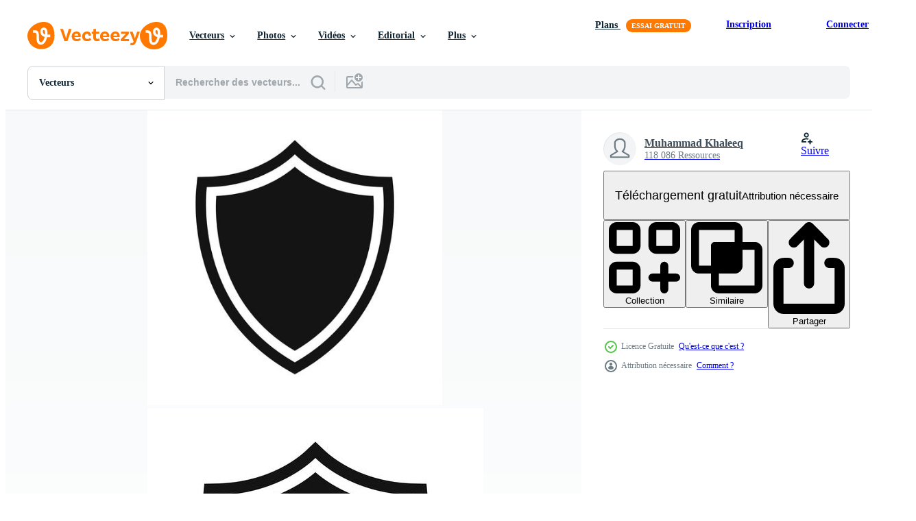

--- FILE ---
content_type: text/html; charset=utf-8
request_url: https://fr.vecteezy.com/resources/425563/show_related_tags_async_content
body_size: 1642
content:
<turbo-frame id="show-related-tags">
  <h2 class="ez-resource-related__header">Mots-clés associés</h2>

    <div class="splide ez-carousel tags-carousel is-ready" style="--carousel_height: 48px; --additional_height: 0px;" data-controller="carousel search-tag" data-bullets="false" data-loop="false" data-arrows="true">
    <div class="splide__track ez-carousel__track" data-carousel-target="track">
      <ul class="splide__list ez-carousel__inner-wrap" data-carousel-target="innerWrap">
        <li class="search-tag splide__slide ez-carousel__slide" data-carousel-target="slide"><a class="search-tag__tag-link ez-btn ez-btn--light" title="icône sécurité" data-action="search-tag#sendClickEvent search-tag#performSearch" data-search-tag-verified="true" data-keyword-location="show" href="/vecteur-libre/ic%C3%B4ne-s%C3%A9curit%C3%A9">icône sécurité</a></li><li class="search-tag splide__slide ez-carousel__slide" data-carousel-target="slide"><a class="search-tag__tag-link ez-btn ez-btn--light" title="sécurité" data-action="search-tag#sendClickEvent search-tag#performSearch" data-search-tag-verified="true" data-keyword-location="show" href="/vecteur-libre/s%C3%A9curit%C3%A9">sécurité</a></li><li class="search-tag splide__slide ez-carousel__slide" data-carousel-target="slide"><a class="search-tag__tag-link ez-btn ez-btn--light" title="protection" data-action="search-tag#sendClickEvent search-tag#performSearch" data-search-tag-verified="true" data-keyword-location="show" href="/vecteur-libre/protection">protection</a></li><li class="search-tag splide__slide ez-carousel__slide" data-carousel-target="slide"><a class="search-tag__tag-link ez-btn ez-btn--light" title="bouclier" data-action="search-tag#sendClickEvent search-tag#performSearch" data-search-tag-verified="true" data-keyword-location="show" href="/vecteur-libre/bouclier">bouclier</a></li><li class="search-tag splide__slide ez-carousel__slide" data-carousel-target="slide"><a class="search-tag__tag-link ez-btn ez-btn--light" title="icône" data-action="search-tag#sendClickEvent search-tag#performSearch" data-search-tag-verified="true" data-keyword-location="show" href="/vecteur-libre/ic%C3%B4ne">icône</a></li><li class="search-tag splide__slide ez-carousel__slide" data-carousel-target="slide"><a class="search-tag__tag-link ez-btn ez-btn--light" title="vecteur" data-action="search-tag#sendClickEvent search-tag#performSearch" data-search-tag-verified="true" data-keyword-location="show" href="/vecteur-libre/vecteur">vecteur</a></li><li class="search-tag splide__slide ez-carousel__slide" data-carousel-target="slide"><a class="search-tag__tag-link ez-btn ez-btn--light" title="illustration" data-action="search-tag#sendClickEvent search-tag#performSearch" data-search-tag-verified="true" data-keyword-location="show" href="/vecteur-libre/illustration">illustration</a></li><li class="search-tag splide__slide ez-carousel__slide" data-carousel-target="slide"><a class="search-tag__tag-link ez-btn ez-btn--light" title="conception" data-action="search-tag#sendClickEvent search-tag#performSearch" data-search-tag-verified="true" data-keyword-location="show" href="/vecteur-libre/conception">conception</a></li><li class="search-tag splide__slide ez-carousel__slide" data-carousel-target="slide"><a class="search-tag__tag-link ez-btn ez-btn--light" title="signe" data-action="search-tag#sendClickEvent search-tag#performSearch" data-search-tag-verified="true" data-keyword-location="show" href="/vecteur-libre/signe">signe</a></li><li class="search-tag splide__slide ez-carousel__slide" data-carousel-target="slide"><a class="search-tag__tag-link ez-btn ez-btn--light" title="symbole" data-action="search-tag#sendClickEvent search-tag#performSearch" data-search-tag-verified="true" data-keyword-location="show" href="/vecteur-libre/symbole">symbole</a></li><li class="search-tag splide__slide ez-carousel__slide" data-carousel-target="slide"><a class="search-tag__tag-link ez-btn ez-btn--light" title="graphique" data-action="search-tag#sendClickEvent search-tag#performSearch" data-search-tag-verified="true" data-keyword-location="show" href="/vecteur-libre/graphique">graphique</a></li><li class="search-tag splide__slide ez-carousel__slide" data-carousel-target="slide"><a class="search-tag__tag-link ez-btn ez-btn--light" title="ligne" data-action="search-tag#sendClickEvent search-tag#performSearch" data-search-tag-verified="true" data-keyword-location="show" href="/vecteur-libre/ligne">ligne</a></li><li class="search-tag splide__slide ez-carousel__slide" data-carousel-target="slide"><a class="search-tag__tag-link ez-btn ez-btn--light" title="linéaire" data-action="search-tag#sendClickEvent search-tag#performSearch" data-search-tag-verified="true" data-keyword-location="show" href="/vecteur-libre/lin%C3%A9aire">linéaire</a></li><li class="search-tag splide__slide ez-carousel__slide" data-carousel-target="slide"><a class="search-tag__tag-link ez-btn ez-btn--light" title="contour" data-action="search-tag#sendClickEvent search-tag#performSearch" data-search-tag-verified="true" data-keyword-location="show" href="/vecteur-libre/contour">contour</a></li><li class="search-tag splide__slide ez-carousel__slide" data-carousel-target="slide"><a class="search-tag__tag-link ez-btn ez-btn--light" title="appartement" data-action="search-tag#sendClickEvent search-tag#performSearch" data-search-tag-verified="true" data-keyword-location="show" href="/vecteur-libre/appartement">appartement</a></li><li class="search-tag splide__slide ez-carousel__slide" data-carousel-target="slide"><a class="search-tag__tag-link ez-btn ez-btn--light" title="glyphe" data-action="search-tag#sendClickEvent search-tag#performSearch" data-search-tag-verified="true" data-keyword-location="show" href="/vecteur-libre/glyphe">glyphe</a></li><li class="search-tag splide__slide ez-carousel__slide" data-carousel-target="slide"><a class="search-tag__tag-link ez-btn ez-btn--light" title="garantir" data-action="search-tag#sendClickEvent search-tag#performSearch" data-search-tag-verified="true" data-keyword-location="show" href="/vecteur-libre/garantir">garantir</a></li><li class="search-tag splide__slide ez-carousel__slide" data-carousel-target="slide"><a class="search-tag__tag-link ez-btn ez-btn--light" title="fermer à clé" data-action="search-tag#sendClickEvent search-tag#performSearch" data-search-tag-verified="true" data-keyword-location="show" href="/vecteur-libre/fermer-%C3%A0-cl%C3%A9">fermer à clé</a></li><li class="search-tag splide__slide ez-carousel__slide" data-carousel-target="slide"><a class="search-tag__tag-link ez-btn ez-btn--light" title="protéger" data-action="search-tag#sendClickEvent search-tag#performSearch" data-search-tag-verified="true" data-keyword-location="show" href="/vecteur-libre/prot%C3%A9ger">protéger</a></li><li class="search-tag splide__slide ez-carousel__slide" data-carousel-target="slide"><a class="search-tag__tag-link ez-btn ez-btn--light" title="badge" data-action="search-tag#sendClickEvent search-tag#performSearch" data-search-tag-verified="true" data-keyword-location="show" href="/vecteur-libre/badge">badge</a></li><li class="search-tag splide__slide ez-carousel__slide" data-carousel-target="slide"><a class="search-tag__tag-link ez-btn ez-btn--light" title="clé" data-action="search-tag#sendClickEvent search-tag#performSearch" data-search-tag-verified="true" data-keyword-location="show" href="/vecteur-libre/cl%C3%A9">clé</a></li><li class="search-tag splide__slide ez-carousel__slide" data-carousel-target="slide"><a class="search-tag__tag-link ez-btn ez-btn--light" title="logotype" data-action="search-tag#sendClickEvent search-tag#performSearch" data-search-tag-verified="true" data-keyword-location="show" href="/vecteur-libre/logotype">logotype</a></li><li class="search-tag splide__slide ez-carousel__slide" data-carousel-target="slide"><a class="search-tag__tag-link ez-btn ez-btn--light" title="logo" data-action="search-tag#sendClickEvent search-tag#performSearch" data-search-tag-verified="true" data-keyword-location="show" href="/vecteur-libre/logo">logo</a></li><li class="search-tag splide__slide ez-carousel__slide" data-carousel-target="slide"><a class="search-tag__tag-link ez-btn ez-btn--light" title="noir" data-action="search-tag#sendClickEvent search-tag#performSearch" data-search-tag-verified="true" data-keyword-location="show" href="/vecteur-libre/noir">noir</a></li><li class="search-tag splide__slide ez-carousel__slide" data-carousel-target="slide"><a class="search-tag__tag-link ez-btn ez-btn--light" title="interface" data-action="search-tag#sendClickEvent search-tag#performSearch" data-search-tag-verified="true" data-keyword-location="show" href="/vecteur-libre/interface">interface</a></li><li class="search-tag splide__slide ez-carousel__slide" data-carousel-target="slide"><a class="search-tag__tag-link ez-btn ez-btn--light" title="hébergement" data-action="search-tag#sendClickEvent search-tag#performSearch" data-search-tag-verified="true" data-keyword-location="show" href="/vecteur-libre/h%C3%A9bergement">hébergement</a></li><li class="search-tag splide__slide ez-carousel__slide" data-carousel-target="slide"><a class="search-tag__tag-link ez-btn ez-btn--light" title="gardien" data-action="search-tag#sendClickEvent search-tag#performSearch" data-search-tag-verified="true" data-keyword-location="show" href="/vecteur-libre/gardien">gardien</a></li><li class="search-tag splide__slide ez-carousel__slide" data-carousel-target="slide"><a class="search-tag__tag-link ez-btn ez-btn--light" title="anti" data-action="search-tag#sendClickEvent search-tag#performSearch" data-search-tag-verified="true" data-keyword-location="show" href="/vecteur-libre/anti">anti</a></li><li class="search-tag splide__slide ez-carousel__slide" data-carousel-target="slide"><a class="search-tag__tag-link ez-btn ez-btn--light" title="château" data-action="search-tag#sendClickEvent search-tag#performSearch" data-search-tag-verified="true" data-keyword-location="show" href="/vecteur-libre/ch%C3%A2teau">château</a></li><li class="search-tag splide__slide ez-carousel__slide" data-carousel-target="slide"><a class="search-tag__tag-link ez-btn ez-btn--light" title="éléments" data-action="search-tag#sendClickEvent search-tag#performSearch" data-search-tag-verified="true" data-keyword-location="show" href="/vecteur-libre/%C3%A9l%C3%A9ments">éléments</a></li>
</ul></div>
    

    <div class="splide__arrows splide__arrows--ltr ez-carousel__arrows"><button class="splide__arrow splide__arrow--prev ez-carousel__arrow ez-carousel__arrow--prev" disabled="disabled" data-carousel-target="arrowPrev" data-test-id="carousel-arrow-prev" data-direction="prev" aria_label="Précédent"><span class="ez-carousel__arrow-wrap"><svg xmlns="http://www.w3.org/2000/svg" viewBox="0 0 5 8" role="img" aria-labelledby="alm7sfeptwwf936osgy0ur35pxk3ptln" class="arrow-prev"><desc id="alm7sfeptwwf936osgy0ur35pxk3ptln">Précédent</desc><path fill-rule="evenodd" d="M4.707 7.707a1 1 0 0 0 0-1.414L2.414 4l2.293-2.293A1 1 0 0 0 3.293.293l-3 3a1 1 0 0 0 0 1.414l3 3a1 1 0 0 0 1.414 0Z" clip-rule="evenodd"></path></svg>
</span><span class="ez-carousel__gradient"></span></button><button class="splide__arrow splide__arrow--next ez-carousel__arrow ez-carousel__arrow--next" disabled="disabled" data-carousel-target="arrowNext" data-test-id="carousel-arrow-next" data-direction="next" aria_label="Suivant"><span class="ez-carousel__arrow-wrap"><svg xmlns="http://www.w3.org/2000/svg" viewBox="0 0 5 8" role="img" aria-labelledby="a2op53umr0iiyw494p6kkoo52olhs1vr" class="arrow-next"><desc id="a2op53umr0iiyw494p6kkoo52olhs1vr">Suivant</desc><path fill-rule="evenodd" d="M.293 7.707a1 1 0 0 1 0-1.414L2.586 4 .293 1.707A1 1 0 0 1 1.707.293l3 3a1 1 0 0 1 0 1.414l-3 3a1 1 0 0 1-1.414 0Z" clip-rule="evenodd"></path></svg>
</span><span class="ez-carousel__gradient"></span></button></div>
</div></turbo-frame>


--- FILE ---
content_type: text/html; charset=utf-8
request_url: https://fr.vecteezy.com/resources/425563/show_related_grids_async_content
body_size: 19161
content:
<turbo-frame id="show-related-resources">
    <div data-conversions-category="Gli utenti hanno anche visualizzato">
      <h2 class="ez-resource-related__header">
        Gli utenti hanno anche visualizzato
      </h2>

      <ul class="ez-resource-grid ez-resource-grid--main-grid  is-hidden" id="false" data-controller="grid contributor-info" data-grid-track-truncation-value="false" data-max-rows="50" data-row-height="240" data-instant-grid="false" data-truncate-results="false" data-testid="also-viewed-resources" data-labels="editable free" style="--editable: &#39;Modifiable&#39;;--free: &#39;Gratuit&#39;;">

  <li class="ez-resource-grid__item ez-resource-thumb" data-controller="grid-item-decorator" data-position="{{position}}" data-item-id="425859" data-pro="false" data-grid-target="gridItem" data-w="200" data-h="200" data-grid-item-decorator-free-label-value="Gratuit" data-action="mouseenter-&gt;grid-item-decorator#hoverThumb:once" data-grid-item-decorator-item-pro-param="Free" data-grid-item-decorator-resource-id-param="425859" data-grid-item-decorator-content-type-param="Content-vector" data-grid-item-decorator-image-src-param="https://static.vecteezy.com/system/resources/previews/000/425/859/non_2x/vector-shield-icon.jpg" data-grid-item-decorator-pinterest-url-param="https://fr.vecteezy.com/art-vectoriel/425859-icone-de-bouclier-de-vecteur" data-grid-item-decorator-seo-page-description-param="Icône de bouclier de vecteur" data-grid-item-decorator-user-id-param="1343482" data-grid-item-decorator-user-display-name-param="Muhammad Khaleeq" data-grid-item-decorator-uploads-path-param="/membres/iyikon/uploads">

  <script type="application/ld+json" id="media_schema">
  {"@context":"https://schema.org","@type":"ImageObject","name":"Icône de bouclier de vecteur","uploadDate":"2019-04-10T00:01:27-05:00","thumbnailUrl":"https://static.vecteezy.com/ti/vecteur-libre/t1/425859-icone-de-bouclier-de-vecteur-gratuit-vectoriel.jpg","contentUrl":"https://static.vecteezy.com/ti/vecteur-libre/p1/425859-icone-de-bouclier-de-vecteur-gratuit-vectoriel.jpg","sourceOrganization":"Vecteezy","license":"https://support.vecteezy.com/fr/octroi-de-nouvelles-licences-vecteezy-ByHivesvt","acquireLicensePage":"https://fr.vecteezy.com/art-vectoriel/425859-icone-de-bouclier-de-vecteur","creator":{"@type":"Person","name":"Muhammad Khaleeq"},"copyrightNotice":"Muhammad Khaleeq","creditText":"Vecteezy"}
</script>


<a href="/art-vectoriel/425859-icone-de-bouclier-de-vecteur" class="ez-resource-thumb__link" title="Icône de bouclier de vecteur" style="--height: 200; --width: 200; " data-action="click-&gt;grid#trackResourceClick mouseenter-&gt;grid#trackResourceHover" data-content-type="vector" data-controller="ez-hover-intent" data-previews-srcs="[&quot;https://static.vecteezy.com/ti/vecteur-libre/p1/425859-icone-de-bouclier-de-vecteur-gratuit-vectoriel.jpg&quot;,&quot;https://static.vecteezy.com/ti/vecteur-libre/p2/425859-icone-de-bouclier-de-vecteur-gratuit-vectoriel.jpg&quot;]" data-pro="false" data-resource-id="425859" data-grid-item-decorator-target="link">
    <img src="https://static.vecteezy.com/ti/vecteur-libre/t2/425859-icone-de-bouclier-de-vecteur-gratuit-vectoriel.jpg" srcset="https://static.vecteezy.com/ti/vecteur-libre/t1/425859-icone-de-bouclier-de-vecteur-gratuit-vectoriel.jpg 2x, https://static.vecteezy.com/ti/vecteur-libre/t2/425859-icone-de-bouclier-de-vecteur-gratuit-vectoriel.jpg 1x" class="ez-resource-thumb__img" loading="lazy" decoding="async" width="200" height="200" alt="Icône de bouclier de vecteur">

</a>

  <div class="ez-resource-thumb__label-wrap"></div>
  

  <div class="ez-resource-thumb__hover-state"></div>
</li><li class="ez-resource-grid__item ez-resource-thumb" data-controller="grid-item-decorator" data-position="{{position}}" data-item-id="117180" data-pro="false" data-grid-target="gridItem" data-w="286" data-h="200" data-grid-item-decorator-free-label-value="Gratuit" data-action="mouseenter-&gt;grid-item-decorator#hoverThumb:once" data-grid-item-decorator-item-pro-param="Free" data-grid-item-decorator-resource-id-param="117180" data-grid-item-decorator-content-type-param="Content-vector" data-grid-item-decorator-image-src-param="https://static.vecteezy.com/system/resources/previews/000/117/180/non_2x/free-templar-shield-vectors.jpg" data-grid-item-decorator-pinterest-url-param="https://fr.vecteezy.com/art-vectoriel/117180-vecteurs-de-protection-templiers-gratuits" data-grid-item-decorator-seo-page-description-param="Vecteurs de protection templiers gratuits" data-grid-item-decorator-user-id-param="363004" data-grid-item-decorator-user-display-name-param="rambleron" data-grid-item-decorator-avatar-src-param="https://static.vecteezy.com/system/user/avatar/363004/medium_85.jpg" data-grid-item-decorator-uploads-path-param="/membres/rambleron/uploads">

  <script type="application/ld+json" id="media_schema">
  {"@context":"https://schema.org","@type":"ImageObject","name":"Vecteurs de protection templiers gratuits","uploadDate":"2016-07-13T04:33:56-05:00","thumbnailUrl":"https://static.vecteezy.com/ti/vecteur-libre/t1/117180-vecteurs-de-protection-templiers-gratuits-gratuit-vectoriel.jpg","contentUrl":"https://static.vecteezy.com/ti/vecteur-libre/p1/117180-vecteurs-de-protection-templiers-gratuits-gratuit-vectoriel.jpg","sourceOrganization":"Vecteezy","license":"https://support.vecteezy.com/fr/octroi-de-nouvelles-licences-vecteezy-ByHivesvt","acquireLicensePage":"https://fr.vecteezy.com/art-vectoriel/117180-vecteurs-de-protection-templiers-gratuits","creator":{"@type":"Person","name":"rambleron"},"copyrightNotice":"rambleron","creditText":"Vecteezy"}
</script>


<a href="/art-vectoriel/117180-vecteurs-de-protection-templiers-gratuits" class="ez-resource-thumb__link" title="Vecteurs de protection templiers gratuits" style="--height: 200; --width: 286; " data-action="click-&gt;grid#trackResourceClick mouseenter-&gt;grid#trackResourceHover" data-content-type="vector" data-controller="ez-hover-intent" data-previews-srcs="[&quot;https://static.vecteezy.com/ti/vecteur-libre/p1/117180-vecteurs-de-protection-templiers-gratuits-gratuit-vectoriel.jpg&quot;,&quot;https://static.vecteezy.com/ti/vecteur-libre/p2/117180-vecteurs-de-protection-templiers-gratuits-gratuit-vectoriel.jpg&quot;]" data-pro="false" data-resource-id="117180" data-grid-item-decorator-target="link">
    <img src="https://static.vecteezy.com/ti/vecteur-libre/t2/117180-vecteurs-de-protection-templiers-gratuits-gratuit-vectoriel.jpg" srcset="https://static.vecteezy.com/ti/vecteur-libre/t1/117180-vecteurs-de-protection-templiers-gratuits-gratuit-vectoriel.jpg 2x, https://static.vecteezy.com/ti/vecteur-libre/t2/117180-vecteurs-de-protection-templiers-gratuits-gratuit-vectoriel.jpg 1x" class="ez-resource-thumb__img" loading="lazy" decoding="async" width="286" height="200" alt="Vecteurs de protection templiers gratuits vecteur">

</a>

  <div class="ez-resource-thumb__label-wrap"></div>
  

  <div class="ez-resource-thumb__hover-state"></div>
</li><li class="ez-resource-grid__item ez-resource-thumb" data-controller="grid-item-decorator" data-position="{{position}}" data-item-id="3777752" data-pro="false" data-grid-target="gridItem" data-w="800" data-h="200" data-grid-item-decorator-free-label-value="Gratuit" data-action="mouseenter-&gt;grid-item-decorator#hoverThumb:once" data-grid-item-decorator-item-pro-param="Free" data-grid-item-decorator-resource-id-param="3777752" data-grid-item-decorator-content-type-param="Content-vector" data-grid-item-decorator-image-src-param="https://static.vecteezy.com/system/resources/previews/003/777/752/non_2x/shield-icons-set-free-vector.jpg" data-grid-item-decorator-pinterest-url-param="https://fr.vecteezy.com/art-vectoriel/3777752-bouclier-icones-set" data-grid-item-decorator-seo-page-description-param="jeu d&#39;icônes de bouclier" data-grid-item-decorator-user-id-param="3805368" data-grid-item-decorator-user-display-name-param="Victoria Artwork" data-grid-item-decorator-avatar-src-param="https://static.vecteezy.com/system/user/avatar/3805368/medium_CONTRIBUTOR-PHOTO.jpg" data-grid-item-decorator-uploads-path-param="/membres/victoriaartwork/uploads">

  <script type="application/ld+json" id="media_schema">
  {"@context":"https://schema.org","@type":"ImageObject","name":"jeu d'icônes de bouclier","uploadDate":"2021-10-23T06:32:53-05:00","thumbnailUrl":"https://static.vecteezy.com/ti/vecteur-libre/t1/3777752-bouclier-icones-set-gratuit-vectoriel.jpg","contentUrl":"https://static.vecteezy.com/ti/vecteur-libre/p1/3777752-bouclier-icones-set-gratuit-vectoriel.jpg","sourceOrganization":"Vecteezy","license":"https://support.vecteezy.com/fr/octroi-de-nouvelles-licences-vecteezy-ByHivesvt","acquireLicensePage":"https://fr.vecteezy.com/art-vectoriel/3777752-bouclier-icones-set","creator":{"@type":"Person","name":"Victoria Artwork"},"copyrightNotice":"Victoria Artwork","creditText":"Vecteezy"}
</script>


<a href="/art-vectoriel/3777752-bouclier-icones-set" class="ez-resource-thumb__link" title="jeu d&#39;icônes de bouclier" style="--height: 200; --width: 800; " data-action="click-&gt;grid#trackResourceClick mouseenter-&gt;grid#trackResourceHover" data-content-type="vector" data-controller="ez-hover-intent" data-previews-srcs="[&quot;https://static.vecteezy.com/ti/vecteur-libre/p1/3777752-bouclier-icones-set-gratuit-vectoriel.jpg&quot;,&quot;https://static.vecteezy.com/ti/vecteur-libre/p2/3777752-bouclier-icones-set-gratuit-vectoriel.jpg&quot;]" data-pro="false" data-resource-id="3777752" data-grid-item-decorator-target="link">
    <img src="https://static.vecteezy.com/ti/vecteur-libre/t2/3777752-bouclier-icones-set-gratuit-vectoriel.jpg" srcset="https://static.vecteezy.com/ti/vecteur-libre/t1/3777752-bouclier-icones-set-gratuit-vectoriel.jpg 2x, https://static.vecteezy.com/ti/vecteur-libre/t2/3777752-bouclier-icones-set-gratuit-vectoriel.jpg 1x" class="ez-resource-thumb__img" loading="lazy" decoding="async" width="800" height="200" alt="jeu d&#39;icônes de bouclier vecteur">

</a>

  <div class="ez-resource-thumb__label-wrap"></div>
  

  <div class="ez-resource-thumb__hover-state"></div>
</li><li class="ez-resource-grid__item ez-resource-thumb ez-resource-thumb--pro" data-controller="grid-item-decorator" data-position="{{position}}" data-item-id="3361180" data-pro="true" data-grid-target="gridItem" data-w="640" data-h="200" data-grid-item-decorator-free-label-value="Gratuit" data-action="mouseenter-&gt;grid-item-decorator#hoverThumb:once" data-grid-item-decorator-item-pro-param="Pro" data-grid-item-decorator-resource-id-param="3361180" data-grid-item-decorator-content-type-param="Content-vector" data-grid-item-decorator-image-src-param="https://static.vecteezy.com/system/resources/previews/003/361/180/non_2x/shield-black-icons-set-protect-shields-silhouette-collection-vector.jpg" data-grid-item-decorator-pinterest-url-param="https://fr.vecteezy.com/art-vectoriel/3361180-shield-black-icons-set-protect-shields-silhouette-collection" data-grid-item-decorator-seo-page-description-param="bouclier noir icônes définies. protéger la collection de silhouettes de boucliers." data-grid-item-decorator-user-id-param="4621035" data-grid-item-decorator-user-display-name-param="paolo Boaretto" data-grid-item-decorator-avatar-src-param="https://static.vecteezy.com/system/user/avatar/4621035/medium_1.jpeg" data-grid-item-decorator-uploads-path-param="/membres/115012709516060133773/uploads">

  <script type="application/ld+json" id="media_schema">
  {"@context":"https://schema.org","@type":"ImageObject","name":"bouclier noir icônes définies. protéger la collection de silhouettes de boucliers.","uploadDate":"2021-09-03T07:23:05-05:00","thumbnailUrl":"https://static.vecteezy.com/ti/vecteur-libre/t1/3361180-shield-black-icons-set-protect-shields-silhouette-collection-vectoriel.jpg","contentUrl":"https://static.vecteezy.com/ti/vecteur-libre/p1/3361180-shield-black-icons-set-protect-shields-silhouette-collection-vectoriel.jpg","sourceOrganization":"Vecteezy","license":"https://support.vecteezy.com/fr/octroi-de-nouvelles-licences-vecteezy-ByHivesvt","acquireLicensePage":"https://fr.vecteezy.com/art-vectoriel/3361180-shield-black-icons-set-protect-shields-silhouette-collection","creator":{"@type":"Person","name":"paolo Boaretto"},"copyrightNotice":"paolo Boaretto","creditText":"Vecteezy"}
</script>


<a href="/art-vectoriel/3361180-shield-black-icons-set-protect-shields-silhouette-collection" class="ez-resource-thumb__link" title="bouclier noir icônes définies. protéger la collection de silhouettes de boucliers." style="--height: 200; --width: 640; " data-action="click-&gt;grid#trackResourceClick mouseenter-&gt;grid#trackResourceHover" data-content-type="vector" data-controller="ez-hover-intent" data-previews-srcs="[&quot;https://static.vecteezy.com/ti/vecteur-libre/p1/3361180-shield-black-icons-set-protect-shields-silhouette-collection-vectoriel.jpg&quot;,&quot;https://static.vecteezy.com/ti/vecteur-libre/p2/3361180-shield-black-icons-set-protect-shields-silhouette-collection-vectoriel.jpg&quot;]" data-pro="true" data-resource-id="3361180" data-grid-item-decorator-target="link">
    <img src="https://static.vecteezy.com/ti/vecteur-libre/t2/3361180-shield-black-icons-set-protect-shields-silhouette-collection-vectoriel.jpg" srcset="https://static.vecteezy.com/ti/vecteur-libre/t1/3361180-shield-black-icons-set-protect-shields-silhouette-collection-vectoriel.jpg 2x, https://static.vecteezy.com/ti/vecteur-libre/t2/3361180-shield-black-icons-set-protect-shields-silhouette-collection-vectoriel.jpg 1x" class="ez-resource-thumb__img" loading="lazy" decoding="async" width="640" height="200" alt="bouclier noir icônes définies. protéger la collection de silhouettes de boucliers. vecteur">

</a>

  <div class="ez-resource-thumb__label-wrap"></div>
  

  <div class="ez-resource-thumb__hover-state"></div>
</li><li class="ez-resource-grid__item ez-resource-thumb" data-controller="grid-item-decorator" data-position="{{position}}" data-item-id="4226285" data-pro="false" data-grid-target="gridItem" data-w="158" data-h="200" data-grid-item-decorator-free-label-value="Gratuit" data-action="mouseenter-&gt;grid-item-decorator#hoverThumb:once" data-grid-item-decorator-item-pro-param="Free" data-grid-item-decorator-resource-id-param="4226285" data-grid-item-decorator-content-type-param="Content-vector" data-grid-item-decorator-image-src-param="https://static.vecteezy.com/system/resources/previews/004/226/285/non_2x/shield-protection-icon-free-vector.jpg" data-grid-item-decorator-pinterest-url-param="https://fr.vecteezy.com/art-vectoriel/4226285-icone-protection-bouclier" data-grid-item-decorator-seo-page-description-param="icône de protection de bouclier" data-grid-item-decorator-user-id-param="5229232" data-grid-item-decorator-user-display-name-param="Tayyab Abbas" data-grid-item-decorator-avatar-src-param="https://static.vecteezy.com/system/user/avatar/5229232/medium_IMG_20191216_134845.jpg" data-grid-item-decorator-uploads-path-param="/membres/107376287158572935852/uploads">

  <script type="application/ld+json" id="media_schema">
  {"@context":"https://schema.org","@type":"ImageObject","name":"icône de protection de bouclier","uploadDate":"2021-11-04T19:38:41-05:00","thumbnailUrl":"https://static.vecteezy.com/ti/vecteur-libre/t1/4226285-icone-protection-bouclier-gratuit-vectoriel.jpg","contentUrl":"https://static.vecteezy.com/ti/vecteur-libre/p1/4226285-icone-protection-bouclier-gratuit-vectoriel.jpg","sourceOrganization":"Vecteezy","license":"https://support.vecteezy.com/fr/octroi-de-nouvelles-licences-vecteezy-ByHivesvt","acquireLicensePage":"https://fr.vecteezy.com/art-vectoriel/4226285-icone-protection-bouclier","creator":{"@type":"Person","name":"Tayyab Abbas"},"copyrightNotice":"Tayyab Abbas","creditText":"Vecteezy"}
</script>


<a href="/art-vectoriel/4226285-icone-protection-bouclier" class="ez-resource-thumb__link" title="icône de protection de bouclier" style="--height: 200; --width: 158; " data-action="click-&gt;grid#trackResourceClick mouseenter-&gt;grid#trackResourceHover" data-content-type="vector" data-controller="ez-hover-intent" data-previews-srcs="[&quot;https://static.vecteezy.com/ti/vecteur-libre/p1/4226285-icone-protection-bouclier-gratuit-vectoriel.jpg&quot;,&quot;https://static.vecteezy.com/ti/vecteur-libre/p2/4226285-icone-protection-bouclier-gratuit-vectoriel.jpg&quot;]" data-pro="false" data-resource-id="4226285" data-grid-item-decorator-target="link">
    <img src="https://static.vecteezy.com/ti/vecteur-libre/t2/4226285-icone-protection-bouclier-gratuit-vectoriel.jpg" srcset="https://static.vecteezy.com/ti/vecteur-libre/t1/4226285-icone-protection-bouclier-gratuit-vectoriel.jpg 2x, https://static.vecteezy.com/ti/vecteur-libre/t2/4226285-icone-protection-bouclier-gratuit-vectoriel.jpg 1x" class="ez-resource-thumb__img" loading="lazy" decoding="async" width="158" height="200" alt="icône de protection de bouclier vecteur">

</a>

  <div class="ez-resource-thumb__label-wrap"></div>
  

  <div class="ez-resource-thumb__hover-state"></div>
</li><li class="ez-resource-grid__item ez-resource-thumb" data-controller="grid-item-decorator" data-position="{{position}}" data-item-id="6800690" data-pro="false" data-grid-target="gridItem" data-w="200" data-h="200" data-grid-item-decorator-free-label-value="Gratuit" data-action="mouseenter-&gt;grid-item-decorator#hoverThumb:once" data-grid-item-decorator-item-pro-param="Free" data-grid-item-decorator-resource-id-param="6800690" data-grid-item-decorator-content-type-param="Content-vector" data-grid-item-decorator-image-src-param="https://static.vecteezy.com/system/resources/previews/006/800/690/non_2x/shield-icon-sign-and-symbol-for-design-presentation-website-or-apps-elements-free-vector.jpg" data-grid-item-decorator-pinterest-url-param="https://fr.vecteezy.com/art-vectoriel/6800690-bouclier-icone-vecteur-signe-et-symbole-pour-conception-presentation-site-web-ou-apps-elements" data-grid-item-decorator-seo-page-description-param="icône de bouclier - vecteur, signe et symbole pour les éléments de conception, de présentation, de site Web ou d&#39;applications." data-grid-item-decorator-user-id-param="5661568" data-grid-item-decorator-user-display-name-param="muhamad chabib alwi" data-grid-item-decorator-avatar-src-param="https://static.vecteezy.com/system/user/avatar/5661568/medium_10931.jpg" data-grid-item-decorator-uploads-path-param="/membres/alwie99d/uploads">

  <script type="application/ld+json" id="media_schema">
  {"@context":"https://schema.org","@type":"ImageObject","name":"icône de bouclier - vecteur, signe et symbole pour les éléments de conception, de présentation, de site Web ou d'applications.","uploadDate":"2022-03-27T16:40:18-05:00","thumbnailUrl":"https://static.vecteezy.com/ti/vecteur-libre/t1/6800690-bouclier-icone-vecteur-signe-et-symbole-pour-conception-presentation-site-web-ou-apps-elements-gratuit-vectoriel.jpg","contentUrl":"https://static.vecteezy.com/ti/vecteur-libre/p1/6800690-bouclier-icone-vecteur-signe-et-symbole-pour-conception-presentation-site-web-ou-apps-elements-gratuit-vectoriel.jpg","sourceOrganization":"Vecteezy","license":"https://support.vecteezy.com/fr/octroi-de-nouvelles-licences-vecteezy-ByHivesvt","acquireLicensePage":"https://fr.vecteezy.com/art-vectoriel/6800690-bouclier-icone-vecteur-signe-et-symbole-pour-conception-presentation-site-web-ou-apps-elements","creator":{"@type":"Person","name":"muhamad chabib alwi"},"copyrightNotice":"muhamad chabib alwi","creditText":"Vecteezy"}
</script>


<a href="/art-vectoriel/6800690-bouclier-icone-vecteur-signe-et-symbole-pour-conception-presentation-site-web-ou-apps-elements" class="ez-resource-thumb__link" title="icône de bouclier - vecteur, signe et symbole pour les éléments de conception, de présentation, de site Web ou d&#39;applications." style="--height: 200; --width: 200; " data-action="click-&gt;grid#trackResourceClick mouseenter-&gt;grid#trackResourceHover" data-content-type="vector" data-controller="ez-hover-intent" data-previews-srcs="[&quot;https://static.vecteezy.com/ti/vecteur-libre/p1/6800690-bouclier-icone-vecteur-signe-et-symbole-pour-conception-presentation-site-web-ou-apps-elements-gratuit-vectoriel.jpg&quot;,&quot;https://static.vecteezy.com/ti/vecteur-libre/p2/6800690-bouclier-icone-vecteur-signe-et-symbole-pour-conception-presentation-site-web-ou-apps-elements-gratuit-vectoriel.jpg&quot;]" data-pro="false" data-resource-id="6800690" data-grid-item-decorator-target="link">
    <img src="https://static.vecteezy.com/ti/vecteur-libre/t2/6800690-bouclier-icone-vecteur-signe-et-symbole-pour-conception-presentation-site-web-ou-apps-elements-gratuit-vectoriel.jpg" srcset="https://static.vecteezy.com/ti/vecteur-libre/t1/6800690-bouclier-icone-vecteur-signe-et-symbole-pour-conception-presentation-site-web-ou-apps-elements-gratuit-vectoriel.jpg 2x, https://static.vecteezy.com/ti/vecteur-libre/t2/6800690-bouclier-icone-vecteur-signe-et-symbole-pour-conception-presentation-site-web-ou-apps-elements-gratuit-vectoriel.jpg 1x" class="ez-resource-thumb__img" loading="lazy" decoding="async" width="200" height="200" alt="icône de bouclier - vecteur, signe et symbole pour les éléments de conception, de présentation, de site Web ou d&#39;applications. vecteur">

</a>

  <div class="ez-resource-thumb__label-wrap"></div>
  

  <div class="ez-resource-thumb__hover-state"></div>
</li><li class="ez-resource-grid__item ez-resource-thumb" data-controller="grid-item-decorator" data-position="{{position}}" data-item-id="1844755" data-pro="false" data-grid-target="gridItem" data-w="480" data-h="200" data-grid-item-decorator-free-label-value="Gratuit" data-action="mouseenter-&gt;grid-item-decorator#hoverThumb:once" data-grid-item-decorator-item-pro-param="Free" data-grid-item-decorator-resource-id-param="1844755" data-grid-item-decorator-content-type-param="Content-vector" data-grid-item-decorator-image-src-param="https://static.vecteezy.com/system/resources/previews/001/844/755/non_2x/protection-metallic-shield-design-illustration-isolated-on-background-free-vector.jpg" data-grid-item-decorator-pinterest-url-param="https://fr.vecteezy.com/art-vectoriel/1844755-protection-metallique-bouclier-vector-design-illustration-isole-sur-fond" data-grid-item-decorator-seo-page-description-param="illustration de conception de vecteur de bouclier métallique de protection isolé sur fond" data-grid-item-decorator-user-id-param="2114482" data-grid-item-decorator-user-display-name-param="Timplaru Emil" data-grid-item-decorator-avatar-src-param="https://static.vecteezy.com/system/user/avatar/2114482/medium_emil.jpg" data-grid-item-decorator-uploads-path-param="/membres/emiltimplaru/uploads">

  <script type="application/ld+json" id="media_schema">
  {"@context":"https://schema.org","@type":"ImageObject","name":"illustration de conception de vecteur de bouclier métallique de protection isolé sur fond","uploadDate":"2020-12-22T03:30:23-06:00","thumbnailUrl":"https://static.vecteezy.com/ti/vecteur-libre/t1/1844755-protection-metallique-bouclier-vector-design-illustration-isole-sur-fond-gratuit-vectoriel.jpg","contentUrl":"https://static.vecteezy.com/ti/vecteur-libre/p1/1844755-protection-metallique-bouclier-vector-design-illustration-isole-sur-fond-gratuit-vectoriel.jpg","sourceOrganization":"Vecteezy","license":"https://support.vecteezy.com/fr/octroi-de-nouvelles-licences-vecteezy-ByHivesvt","acquireLicensePage":"https://fr.vecteezy.com/art-vectoriel/1844755-protection-metallique-bouclier-vector-design-illustration-isole-sur-fond","creator":{"@type":"Person","name":"Timplaru Emil"},"copyrightNotice":"Timplaru Emil","creditText":"Vecteezy"}
</script>


<a href="/art-vectoriel/1844755-protection-metallique-bouclier-vector-design-illustration-isole-sur-fond" class="ez-resource-thumb__link" title="illustration de conception de vecteur de bouclier métallique de protection isolé sur fond" style="--height: 200; --width: 480; " data-action="click-&gt;grid#trackResourceClick mouseenter-&gt;grid#trackResourceHover" data-content-type="vector" data-controller="ez-hover-intent" data-previews-srcs="[&quot;https://static.vecteezy.com/ti/vecteur-libre/p1/1844755-protection-metallique-bouclier-vector-design-illustration-isole-sur-fond-gratuit-vectoriel.jpg&quot;,&quot;https://static.vecteezy.com/ti/vecteur-libre/p2/1844755-protection-metallique-bouclier-vector-design-illustration-isole-sur-fond-gratuit-vectoriel.jpg&quot;]" data-pro="false" data-resource-id="1844755" data-grid-item-decorator-target="link">
    <img src="https://static.vecteezy.com/ti/vecteur-libre/t2/1844755-protection-metallique-bouclier-vector-design-illustration-isole-sur-fond-gratuit-vectoriel.jpg" srcset="https://static.vecteezy.com/ti/vecteur-libre/t1/1844755-protection-metallique-bouclier-vector-design-illustration-isole-sur-fond-gratuit-vectoriel.jpg 2x, https://static.vecteezy.com/ti/vecteur-libre/t2/1844755-protection-metallique-bouclier-vector-design-illustration-isole-sur-fond-gratuit-vectoriel.jpg 1x" class="ez-resource-thumb__img" loading="lazy" decoding="async" width="480" height="200" alt="illustration de conception de vecteur de bouclier métallique de protection isolé sur fond">

</a>

  <div class="ez-resource-thumb__label-wrap"></div>
  

  <div class="ez-resource-thumb__hover-state"></div>
</li><li class="ez-resource-grid__item ez-resource-thumb ez-resource-thumb--pro" data-controller="grid-item-decorator" data-position="{{position}}" data-item-id="3101649" data-pro="true" data-grid-target="gridItem" data-w="200" data-h="200" data-grid-item-decorator-free-label-value="Gratuit" data-action="mouseenter-&gt;grid-item-decorator#hoverThumb:once" data-grid-item-decorator-item-pro-param="Pro" data-grid-item-decorator-resource-id-param="3101649" data-grid-item-decorator-content-type-param="Content-vector" data-grid-item-decorator-image-src-param="https://static.vecteezy.com/system/resources/previews/003/101/649/non_2x/shield-cartoon-icon-set-free-vector.jpg" data-grid-item-decorator-pinterest-url-param="https://fr.vecteezy.com/art-vectoriel/3101649-bouclier-cartoon-icon-set" data-grid-item-decorator-seo-page-description-param="jeu d&#39;icônes de dessin animé de bouclier" data-grid-item-decorator-user-id-param="3250153" data-grid-item-decorator-user-display-name-param="Langgeng Pangrebowo" data-grid-item-decorator-avatar-src-param="https://static.vecteezy.com/system/user/avatar/3250153/medium_me.jpg" data-grid-item-decorator-uploads-path-param="/membres/langgengp_/uploads">

  <script type="application/ld+json" id="media_schema">
  {"@context":"https://schema.org","@type":"ImageObject","name":"jeu d'icônes de dessin animé de bouclier","uploadDate":"2021-07-30T13:46:39-05:00","thumbnailUrl":"https://static.vecteezy.com/ti/vecteur-libre/t1/3101649-bouclier-cartoon-icon-set-vectoriel.jpg","contentUrl":"https://static.vecteezy.com/ti/vecteur-libre/p1/3101649-bouclier-cartoon-icon-set-vectoriel.jpg","sourceOrganization":"Vecteezy","license":"https://support.vecteezy.com/fr/octroi-de-nouvelles-licences-vecteezy-ByHivesvt","acquireLicensePage":"https://fr.vecteezy.com/art-vectoriel/3101649-bouclier-cartoon-icon-set","creator":{"@type":"Person","name":"Langgeng Pangrebowo"},"copyrightNotice":"Langgeng Pangrebowo","creditText":"Vecteezy"}
</script>


<a href="/art-vectoriel/3101649-bouclier-cartoon-icon-set" class="ez-resource-thumb__link" title="jeu d&#39;icônes de dessin animé de bouclier" style="--height: 200; --width: 200; " data-action="click-&gt;grid#trackResourceClick mouseenter-&gt;grid#trackResourceHover" data-content-type="vector" data-controller="ez-hover-intent" data-previews-srcs="[&quot;https://static.vecteezy.com/ti/vecteur-libre/p1/3101649-bouclier-cartoon-icon-set-vectoriel.jpg&quot;,&quot;https://static.vecteezy.com/ti/vecteur-libre/p2/3101649-bouclier-cartoon-icon-set-vectoriel.jpg&quot;]" data-pro="true" data-resource-id="3101649" data-grid-item-decorator-target="link">
    <img src="https://static.vecteezy.com/ti/vecteur-libre/t2/3101649-bouclier-cartoon-icon-set-vectoriel.jpg" srcset="https://static.vecteezy.com/ti/vecteur-libre/t1/3101649-bouclier-cartoon-icon-set-vectoriel.jpg 2x, https://static.vecteezy.com/ti/vecteur-libre/t2/3101649-bouclier-cartoon-icon-set-vectoriel.jpg 1x" class="ez-resource-thumb__img" loading="lazy" decoding="async" width="200" height="200" alt="jeu d&#39;icônes de dessin animé de bouclier vecteur">

</a>

  <div class="ez-resource-thumb__label-wrap"></div>
  

  <div class="ez-resource-thumb__hover-state"></div>
</li><li class="ez-resource-grid__item ez-resource-thumb" data-controller="grid-item-decorator" data-position="{{position}}" data-item-id="3777756" data-pro="false" data-grid-target="gridItem" data-w="800" data-h="200" data-grid-item-decorator-free-label-value="Gratuit" data-action="mouseenter-&gt;grid-item-decorator#hoverThumb:once" data-grid-item-decorator-item-pro-param="Free" data-grid-item-decorator-resource-id-param="3777756" data-grid-item-decorator-content-type-param="Content-vector" data-grid-item-decorator-image-src-param="https://static.vecteezy.com/system/resources/previews/003/777/756/non_2x/protect-shield-free-vector.jpg" data-grid-item-decorator-pinterest-url-param="https://fr.vecteezy.com/art-vectoriel/3777756-proteger-bouclier-vecteur" data-grid-item-decorator-seo-page-description-param="protéger le vecteur de bouclier" data-grid-item-decorator-user-id-param="3805368" data-grid-item-decorator-user-display-name-param="Victoria Artwork" data-grid-item-decorator-avatar-src-param="https://static.vecteezy.com/system/user/avatar/3805368/medium_CONTRIBUTOR-PHOTO.jpg" data-grid-item-decorator-uploads-path-param="/membres/victoriaartwork/uploads">

  <script type="application/ld+json" id="media_schema">
  {"@context":"https://schema.org","@type":"ImageObject","name":"protéger le vecteur de bouclier","uploadDate":"2021-10-23T06:33:11-05:00","thumbnailUrl":"https://static.vecteezy.com/ti/vecteur-libre/t1/3777756-proteger-bouclier-vecteur-gratuit-vectoriel.jpg","contentUrl":"https://static.vecteezy.com/ti/vecteur-libre/p1/3777756-proteger-bouclier-vecteur-gratuit-vectoriel.jpg","sourceOrganization":"Vecteezy","license":"https://support.vecteezy.com/fr/octroi-de-nouvelles-licences-vecteezy-ByHivesvt","acquireLicensePage":"https://fr.vecteezy.com/art-vectoriel/3777756-proteger-bouclier-vecteur","creator":{"@type":"Person","name":"Victoria Artwork"},"copyrightNotice":"Victoria Artwork","creditText":"Vecteezy"}
</script>


<a href="/art-vectoriel/3777756-proteger-bouclier-vecteur" class="ez-resource-thumb__link" title="protéger le vecteur de bouclier" style="--height: 200; --width: 800; " data-action="click-&gt;grid#trackResourceClick mouseenter-&gt;grid#trackResourceHover" data-content-type="vector" data-controller="ez-hover-intent" data-previews-srcs="[&quot;https://static.vecteezy.com/ti/vecteur-libre/p1/3777756-proteger-bouclier-vecteur-gratuit-vectoriel.jpg&quot;,&quot;https://static.vecteezy.com/ti/vecteur-libre/p2/3777756-proteger-bouclier-vecteur-gratuit-vectoriel.jpg&quot;]" data-pro="false" data-resource-id="3777756" data-grid-item-decorator-target="link">
    <img src="https://static.vecteezy.com/ti/vecteur-libre/t2/3777756-proteger-bouclier-vecteur-gratuit-vectoriel.jpg" srcset="https://static.vecteezy.com/ti/vecteur-libre/t1/3777756-proteger-bouclier-vecteur-gratuit-vectoriel.jpg 2x, https://static.vecteezy.com/ti/vecteur-libre/t2/3777756-proteger-bouclier-vecteur-gratuit-vectoriel.jpg 1x" class="ez-resource-thumb__img" loading="lazy" decoding="async" width="800" height="200" alt="protéger le vecteur de bouclier">

</a>

  <div class="ez-resource-thumb__label-wrap"></div>
  

  <div class="ez-resource-thumb__hover-state"></div>
</li><li class="ez-resource-grid__item ez-resource-thumb" data-controller="grid-item-decorator" data-position="{{position}}" data-item-id="119906" data-pro="false" data-grid-target="gridItem" data-w="286" data-h="200" data-grid-item-decorator-free-label-value="Gratuit" data-action="mouseenter-&gt;grid-item-decorator#hoverThumb:once" data-grid-item-decorator-item-pro-param="Free" data-grid-item-decorator-resource-id-param="119906" data-grid-item-decorator-content-type-param="Content-vector" data-grid-item-decorator-image-src-param="https://static.vecteezy.com/system/resources/previews/000/119/906/non_2x/shield-and-crown-vector-set.jpg" data-grid-item-decorator-pinterest-url-param="https://fr.vecteezy.com/art-vectoriel/119906-ensemble-de-vecteur-de-bouclier-et-de-couronne" data-grid-item-decorator-seo-page-description-param="Ensemble de vecteur de bouclier et de couronne" data-grid-item-decorator-user-id-param="362939" data-grid-item-decorator-user-display-name-param="lavarmsg" data-grid-item-decorator-avatar-src-param="https://static.vecteezy.com/system/user/avatar/362939/medium_20.jpg" data-grid-item-decorator-uploads-path-param="/membres/lavarmsg/uploads">

  <script type="application/ld+json" id="media_schema">
  {"@context":"https://schema.org","@type":"ImageObject","name":"Ensemble de vecteur de bouclier et de couronne","uploadDate":"2016-08-17T17:28:20-05:00","thumbnailUrl":"https://static.vecteezy.com/ti/vecteur-libre/t1/119906-ensemble-de-vecteur-de-bouclier-et-de-couronne-gratuit-vectoriel.jpg","contentUrl":"https://static.vecteezy.com/ti/vecteur-libre/p1/119906-ensemble-de-vecteur-de-bouclier-et-de-couronne-gratuit-vectoriel.jpg","sourceOrganization":"Vecteezy","license":"https://support.vecteezy.com/fr/octroi-de-nouvelles-licences-vecteezy-ByHivesvt","acquireLicensePage":"https://fr.vecteezy.com/art-vectoriel/119906-ensemble-de-vecteur-de-bouclier-et-de-couronne","creator":{"@type":"Person","name":"lavarmsg"},"copyrightNotice":"lavarmsg","creditText":"Vecteezy"}
</script>


<a href="/art-vectoriel/119906-ensemble-de-vecteur-de-bouclier-et-de-couronne" class="ez-resource-thumb__link" title="Ensemble de vecteur de bouclier et de couronne" style="--height: 200; --width: 286; " data-action="click-&gt;grid#trackResourceClick mouseenter-&gt;grid#trackResourceHover" data-content-type="vector" data-controller="ez-hover-intent" data-previews-srcs="[&quot;https://static.vecteezy.com/ti/vecteur-libre/p1/119906-ensemble-de-vecteur-de-bouclier-et-de-couronne-gratuit-vectoriel.jpg&quot;,&quot;https://static.vecteezy.com/ti/vecteur-libre/p2/119906-ensemble-de-vecteur-de-bouclier-et-de-couronne-gratuit-vectoriel.jpg&quot;]" data-pro="false" data-resource-id="119906" data-grid-item-decorator-target="link">
    <img src="https://static.vecteezy.com/ti/vecteur-libre/t2/119906-ensemble-de-vecteur-de-bouclier-et-de-couronne-gratuit-vectoriel.jpg" srcset="https://static.vecteezy.com/ti/vecteur-libre/t1/119906-ensemble-de-vecteur-de-bouclier-et-de-couronne-gratuit-vectoriel.jpg 2x, https://static.vecteezy.com/ti/vecteur-libre/t2/119906-ensemble-de-vecteur-de-bouclier-et-de-couronne-gratuit-vectoriel.jpg 1x" class="ez-resource-thumb__img" loading="lazy" decoding="async" width="286" height="200" alt="Ensemble de vecteur de bouclier et de couronne">

</a>

  <div class="ez-resource-thumb__label-wrap"></div>
  

  <div class="ez-resource-thumb__hover-state"></div>
</li><li class="ez-resource-grid__item ez-resource-thumb ez-resource-thumb--pro" data-controller="grid-item-decorator" data-position="{{position}}" data-item-id="97882" data-pro="true" data-grid-target="gridItem" data-w="286" data-h="200" data-grid-item-decorator-free-label-value="Gratuit" data-action="mouseenter-&gt;grid-item-decorator#hoverThumb:once" data-grid-item-decorator-item-pro-param="Pro" data-grid-item-decorator-resource-id-param="97882" data-grid-item-decorator-content-type-param="Content-vector" data-grid-item-decorator-image-src-param="https://static.vecteezy.com/system/resources/previews/000/097/882/non_2x/black-shield-silhouette-vectors.jpg" data-grid-item-decorator-pinterest-url-param="https://fr.vecteezy.com/art-vectoriel/97882-vecteurs-silhouette-black-shield" data-grid-item-decorator-seo-page-description-param="Vecteurs Silhouette Black Shield" data-grid-item-decorator-user-id-param="362939" data-grid-item-decorator-user-display-name-param="lavarmsg" data-grid-item-decorator-avatar-src-param="https://static.vecteezy.com/system/user/avatar/362939/medium_20.jpg" data-grid-item-decorator-uploads-path-param="/membres/lavarmsg/uploads">

  <script type="application/ld+json" id="media_schema">
  {"@context":"https://schema.org","@type":"ImageObject","name":"Vecteurs Silhouette Black Shield","uploadDate":"2015-10-16T19:09:58-05:00","thumbnailUrl":"https://static.vecteezy.com/ti/vecteur-libre/t1/97882-vecteurs-silhouette-black-shield-vectoriel.jpg","contentUrl":"https://static.vecteezy.com/ti/vecteur-libre/p1/97882-vecteurs-silhouette-black-shield-vectoriel.jpg","sourceOrganization":"Vecteezy","license":"https://support.vecteezy.com/fr/octroi-de-nouvelles-licences-vecteezy-ByHivesvt","acquireLicensePage":"https://fr.vecteezy.com/art-vectoriel/97882-vecteurs-silhouette-black-shield","creator":{"@type":"Person","name":"lavarmsg"},"copyrightNotice":"lavarmsg","creditText":"Vecteezy"}
</script>


<a href="/art-vectoriel/97882-vecteurs-silhouette-black-shield" class="ez-resource-thumb__link" title="Vecteurs Silhouette Black Shield" style="--height: 200; --width: 286; " data-action="click-&gt;grid#trackResourceClick mouseenter-&gt;grid#trackResourceHover" data-content-type="vector" data-controller="ez-hover-intent" data-previews-srcs="[&quot;https://static.vecteezy.com/ti/vecteur-libre/p1/97882-vecteurs-silhouette-black-shield-vectoriel.jpg&quot;,&quot;https://static.vecteezy.com/ti/vecteur-libre/p2/97882-vecteurs-silhouette-black-shield-vectoriel.jpg&quot;]" data-pro="true" data-resource-id="97882" data-grid-item-decorator-target="link">
    <img src="https://static.vecteezy.com/ti/vecteur-libre/t2/97882-vecteurs-silhouette-black-shield-vectoriel.jpg" srcset="https://static.vecteezy.com/ti/vecteur-libre/t1/97882-vecteurs-silhouette-black-shield-vectoriel.jpg 2x, https://static.vecteezy.com/ti/vecteur-libre/t2/97882-vecteurs-silhouette-black-shield-vectoriel.jpg 1x" class="ez-resource-thumb__img" loading="lazy" decoding="async" width="286" height="200" alt="Vecteurs Silhouette Black Shield vecteur">

</a>

  <div class="ez-resource-thumb__label-wrap"></div>
  

  <div class="ez-resource-thumb__hover-state"></div>
</li><li class="ez-resource-grid__item ez-resource-thumb ez-resource-thumb--pro" data-controller="grid-item-decorator" data-position="{{position}}" data-item-id="3089449" data-pro="true" data-grid-target="gridItem" data-w="200" data-h="200" data-grid-item-decorator-free-label-value="Gratuit" data-action="mouseenter-&gt;grid-item-decorator#hoverThumb:once" data-grid-item-decorator-item-pro-param="Pro" data-grid-item-decorator-resource-id-param="3089449" data-grid-item-decorator-content-type-param="Content-vector" data-grid-item-decorator-image-src-param="https://static.vecteezy.com/system/resources/previews/003/089/449/non_2x/shield-logo-collection-free-vector.jpg" data-grid-item-decorator-pinterest-url-param="https://fr.vecteezy.com/art-vectoriel/3089449-bouclier-logo-collection" data-grid-item-decorator-seo-page-description-param="collection de logos de bouclier" data-grid-item-decorator-user-id-param="2964433" data-grid-item-decorator-user-display-name-param="ayamjantanstudio" data-grid-item-decorator-avatar-src-param="https://static.vecteezy.com/system/user/avatar/2964433/medium_logo_ayam_jantan_2-01.jpg" data-grid-item-decorator-uploads-path-param="/membres/ayamjantanstudio/uploads">

  <script type="application/ld+json" id="media_schema">
  {"@context":"https://schema.org","@type":"ImageObject","name":"collection de logos de bouclier","uploadDate":"2021-07-29T05:20:21-05:00","thumbnailUrl":"https://static.vecteezy.com/ti/vecteur-libre/t1/3089449-bouclier-logo-collection-vectoriel.jpg","contentUrl":"https://static.vecteezy.com/ti/vecteur-libre/p1/3089449-bouclier-logo-collection-vectoriel.jpg","sourceOrganization":"Vecteezy","license":"https://support.vecteezy.com/fr/octroi-de-nouvelles-licences-vecteezy-ByHivesvt","acquireLicensePage":"https://fr.vecteezy.com/art-vectoriel/3089449-bouclier-logo-collection","creator":{"@type":"Person","name":"ayamjantanstudio"},"copyrightNotice":"ayamjantanstudio","creditText":"Vecteezy"}
</script>


<a href="/art-vectoriel/3089449-bouclier-logo-collection" class="ez-resource-thumb__link" title="collection de logos de bouclier" style="--height: 200; --width: 200; " data-action="click-&gt;grid#trackResourceClick mouseenter-&gt;grid#trackResourceHover" data-content-type="vector" data-controller="ez-hover-intent" data-previews-srcs="[&quot;https://static.vecteezy.com/ti/vecteur-libre/p1/3089449-bouclier-logo-collection-vectoriel.jpg&quot;,&quot;https://static.vecteezy.com/ti/vecteur-libre/p2/3089449-bouclier-logo-collection-vectoriel.jpg&quot;]" data-pro="true" data-resource-id="3089449" data-grid-item-decorator-target="link">
    <img src="https://static.vecteezy.com/ti/vecteur-libre/t2/3089449-bouclier-logo-collection-vectoriel.jpg" srcset="https://static.vecteezy.com/ti/vecteur-libre/t1/3089449-bouclier-logo-collection-vectoriel.jpg 2x, https://static.vecteezy.com/ti/vecteur-libre/t2/3089449-bouclier-logo-collection-vectoriel.jpg 1x" class="ez-resource-thumb__img" loading="lazy" decoding="async" width="200" height="200" alt="collection de logos de bouclier vecteur">

</a>

  <div class="ez-resource-thumb__label-wrap"></div>
  

  <div class="ez-resource-thumb__hover-state"></div>
</li><li class="ez-resource-grid__item ez-resource-thumb" data-controller="grid-item-decorator" data-position="{{position}}" data-item-id="4186022" data-pro="false" data-grid-target="gridItem" data-w="388" data-h="200" data-grid-item-decorator-free-label-value="Gratuit" data-action="mouseenter-&gt;grid-item-decorator#hoverThumb:once" data-grid-item-decorator-item-pro-param="Free" data-grid-item-decorator-resource-id-param="4186022" data-grid-item-decorator-content-type-param="Content-vector" data-grid-item-decorator-image-src-param="https://static.vecteezy.com/system/resources/previews/004/186/022/non_2x/shield-icons-set-protect-shield-set-shield-security-icons-free-vector.jpg" data-grid-item-decorator-pinterest-url-param="https://fr.vecteezy.com/art-vectoriel/4186022-shield-icons-set-protect-shield-vector-set-shield-security-icons" data-grid-item-decorator-seo-page-description-param="ensemble d&#39;icônes de bouclier protéger ensemble de vecteurs de bouclier icônes de sécurité de bouclier" data-grid-item-decorator-user-id-param="2698588" data-grid-item-decorator-user-display-name-param="King God" data-grid-item-decorator-uploads-path-param="/membres/kinggod/uploads">

  <script type="application/ld+json" id="media_schema">
  {"@context":"https://schema.org","@type":"ImageObject","name":"ensemble d'icônes de bouclier protéger ensemble de vecteurs de bouclier icônes de sécurité de bouclier","uploadDate":"2021-11-02T19:30:10-05:00","thumbnailUrl":"https://static.vecteezy.com/ti/vecteur-libre/t1/4186022-shield-icons-set-protect-shield-vector-set-shield-security-icons-gratuit-vectoriel.jpg","contentUrl":"https://static.vecteezy.com/ti/vecteur-libre/p1/4186022-shield-icons-set-protect-shield-vector-set-shield-security-icons-gratuit-vectoriel.jpg","sourceOrganization":"Vecteezy","license":"https://support.vecteezy.com/fr/octroi-de-nouvelles-licences-vecteezy-ByHivesvt","acquireLicensePage":"https://fr.vecteezy.com/art-vectoriel/4186022-shield-icons-set-protect-shield-vector-set-shield-security-icons","creator":{"@type":"Person","name":"King God"},"copyrightNotice":"King God","creditText":"Vecteezy"}
</script>


<a href="/art-vectoriel/4186022-shield-icons-set-protect-shield-vector-set-shield-security-icons" class="ez-resource-thumb__link" title="ensemble d&#39;icônes de bouclier protéger ensemble de vecteurs de bouclier icônes de sécurité de bouclier" style="--height: 200; --width: 388; " data-action="click-&gt;grid#trackResourceClick mouseenter-&gt;grid#trackResourceHover" data-content-type="vector" data-controller="ez-hover-intent" data-previews-srcs="[&quot;https://static.vecteezy.com/ti/vecteur-libre/p1/4186022-shield-icons-set-protect-shield-vector-set-shield-security-icons-gratuit-vectoriel.jpg&quot;,&quot;https://static.vecteezy.com/ti/vecteur-libre/p2/4186022-shield-icons-set-protect-shield-vector-set-shield-security-icons-gratuit-vectoriel.jpg&quot;]" data-pro="false" data-resource-id="4186022" data-grid-item-decorator-target="link">
    <img src="https://static.vecteezy.com/ti/vecteur-libre/t2/4186022-shield-icons-set-protect-shield-vector-set-shield-security-icons-gratuit-vectoriel.jpg" srcset="https://static.vecteezy.com/ti/vecteur-libre/t1/4186022-shield-icons-set-protect-shield-vector-set-shield-security-icons-gratuit-vectoriel.jpg 2x, https://static.vecteezy.com/ti/vecteur-libre/t2/4186022-shield-icons-set-protect-shield-vector-set-shield-security-icons-gratuit-vectoriel.jpg 1x" class="ez-resource-thumb__img" loading="lazy" decoding="async" width="388" height="200" alt="ensemble d&#39;icônes de bouclier protéger ensemble de vecteurs de bouclier icônes de sécurité de bouclier vecteur">

</a>

  <div class="ez-resource-thumb__label-wrap"></div>
  

  <div class="ez-resource-thumb__hover-state"></div>
</li><li class="ez-resource-grid__item ez-resource-thumb ez-resource-thumb--pro" data-controller="grid-item-decorator" data-position="{{position}}" data-item-id="7917695" data-pro="true" data-grid-target="gridItem" data-w="650" data-h="200" data-grid-item-decorator-free-label-value="Gratuit" data-action="mouseenter-&gt;grid-item-decorator#hoverThumb:once" data-grid-item-decorator-item-pro-param="Pro" data-grid-item-decorator-resource-id-param="7917695" data-grid-item-decorator-content-type-param="Content-vector" data-grid-item-decorator-image-src-param="https://static.vecteezy.com/system/resources/previews/007/917/695/non_2x/shield-icons-set-protect-shield-set-shield-security-icons-vector.jpg" data-grid-item-decorator-pinterest-url-param="https://fr.vecteezy.com/art-vectoriel/7917695-shield-icons-set-protect-shield-vector-set-shield-security-icons" data-grid-item-decorator-seo-page-description-param="ensemble d&#39;icônes de bouclier protéger ensemble de vecteurs de bouclier icônes de sécurité de bouclier" data-grid-item-decorator-user-id-param="2698588" data-grid-item-decorator-user-display-name-param="King God" data-grid-item-decorator-uploads-path-param="/membres/kinggod/uploads">

  <script type="application/ld+json" id="media_schema">
  {"@context":"https://schema.org","@type":"ImageObject","name":"ensemble d'icônes de bouclier protéger ensemble de vecteurs de bouclier icônes de sécurité de bouclier","uploadDate":"2022-05-30T14:15:51-05:00","thumbnailUrl":"https://static.vecteezy.com/ti/vecteur-libre/t1/7917695-shield-icons-set-protect-shield-vector-set-shield-security-icons-vectoriel.jpg","contentUrl":"https://static.vecteezy.com/ti/vecteur-libre/p1/7917695-shield-icons-set-protect-shield-vector-set-shield-security-icons-vectoriel.jpg","sourceOrganization":"Vecteezy","license":"https://support.vecteezy.com/fr/octroi-de-nouvelles-licences-vecteezy-ByHivesvt","acquireLicensePage":"https://fr.vecteezy.com/art-vectoriel/7917695-shield-icons-set-protect-shield-vector-set-shield-security-icons","creator":{"@type":"Person","name":"King God"},"copyrightNotice":"King God","creditText":"Vecteezy"}
</script>


<a href="/art-vectoriel/7917695-shield-icons-set-protect-shield-vector-set-shield-security-icons" class="ez-resource-thumb__link" title="ensemble d&#39;icônes de bouclier protéger ensemble de vecteurs de bouclier icônes de sécurité de bouclier" style="--height: 200; --width: 650; " data-action="click-&gt;grid#trackResourceClick mouseenter-&gt;grid#trackResourceHover" data-content-type="vector" data-controller="ez-hover-intent" data-previews-srcs="[&quot;https://static.vecteezy.com/ti/vecteur-libre/p1/7917695-shield-icons-set-protect-shield-vector-set-shield-security-icons-vectoriel.jpg&quot;,&quot;https://static.vecteezy.com/ti/vecteur-libre/p2/7917695-shield-icons-set-protect-shield-vector-set-shield-security-icons-vectoriel.jpg&quot;]" data-pro="true" data-resource-id="7917695" data-grid-item-decorator-target="link">
    <img src="https://static.vecteezy.com/ti/vecteur-libre/t2/7917695-shield-icons-set-protect-shield-vector-set-shield-security-icons-vectoriel.jpg" srcset="https://static.vecteezy.com/ti/vecteur-libre/t1/7917695-shield-icons-set-protect-shield-vector-set-shield-security-icons-vectoriel.jpg 2x, https://static.vecteezy.com/ti/vecteur-libre/t2/7917695-shield-icons-set-protect-shield-vector-set-shield-security-icons-vectoriel.jpg 1x" class="ez-resource-thumb__img" loading="lazy" decoding="async" width="650" height="200" alt="ensemble d&#39;icônes de bouclier protéger ensemble de vecteurs de bouclier icônes de sécurité de bouclier vecteur">

</a>

  <div class="ez-resource-thumb__label-wrap"></div>
  

  <div class="ez-resource-thumb__hover-state"></div>
</li><li class="ez-resource-grid__item ez-resource-thumb ez-resource-thumb--pro" data-controller="grid-item-decorator" data-position="{{position}}" data-item-id="475279" data-pro="true" data-grid-target="gridItem" data-w="191" data-h="200" data-grid-item-decorator-free-label-value="Gratuit" data-action="mouseenter-&gt;grid-item-decorator#hoverThumb:once" data-grid-item-decorator-item-pro-param="Pro" data-grid-item-decorator-resource-id-param="475279" data-grid-item-decorator-content-type-param="Content-vector" data-grid-item-decorator-image-src-param="https://static.vecteezy.com/system/resources/previews/000/475/279/non_2x/vector-shield.jpg" data-grid-item-decorator-pinterest-url-param="https://fr.vecteezy.com/art-vectoriel/475279-bouclier" data-grid-item-decorator-seo-page-description-param="bouclier" data-grid-item-decorator-user-id-param="1163478" data-grid-item-decorator-user-display-name-param="Slobodan Vucetic" data-grid-item-decorator-avatar-src-param="https://static.vecteezy.com/system/user/avatar/1163478/medium_Carlo-eezy.jpg" data-grid-item-decorator-uploads-path-param="/membres/totallyout/uploads">

  <script type="application/ld+json" id="media_schema">
  {"@context":"https://schema.org","@type":"ImageObject","name":"bouclier","uploadDate":"2019-04-22T12:24:41-05:00","thumbnailUrl":"https://static.vecteezy.com/ti/vecteur-libre/t1/475279-bouclier-vectoriel.jpg","contentUrl":"https://static.vecteezy.com/ti/vecteur-libre/p1/475279-bouclier-vectoriel.jpg","sourceOrganization":"Vecteezy","license":"https://support.vecteezy.com/fr/octroi-de-nouvelles-licences-vecteezy-ByHivesvt","acquireLicensePage":"https://fr.vecteezy.com/art-vectoriel/475279-bouclier","creator":{"@type":"Person","name":"Slobodan Vucetic"},"copyrightNotice":"Slobodan Vucetic","creditText":"Vecteezy"}
</script>


<a href="/art-vectoriel/475279-bouclier" class="ez-resource-thumb__link" title="bouclier" style="--height: 200; --width: 191; " data-action="click-&gt;grid#trackResourceClick mouseenter-&gt;grid#trackResourceHover" data-content-type="vector" data-controller="ez-hover-intent" data-previews-srcs="[&quot;https://static.vecteezy.com/ti/vecteur-libre/p1/475279-bouclier-vectoriel.jpg&quot;,&quot;https://static.vecteezy.com/ti/vecteur-libre/p2/475279-bouclier-vectoriel.jpg&quot;]" data-pro="true" data-resource-id="475279" data-grid-item-decorator-target="link">
    <img src="https://static.vecteezy.com/ti/vecteur-libre/t2/475279-bouclier-vectoriel.jpg" srcset="https://static.vecteezy.com/ti/vecteur-libre/t1/475279-bouclier-vectoriel.jpg 2x, https://static.vecteezy.com/ti/vecteur-libre/t2/475279-bouclier-vectoriel.jpg 1x" class="ez-resource-thumb__img" loading="lazy" decoding="async" width="191" height="200" alt="bouclier vecteur">

</a>

  <div class="ez-resource-thumb__label-wrap"></div>
  

  <div class="ez-resource-thumb__hover-state"></div>
</li><li class="ez-resource-grid__item ez-resource-thumb ez-resource-thumb--pro" data-controller="grid-item-decorator" data-position="{{position}}" data-item-id="82727" data-pro="true" data-grid-target="gridItem" data-w="286" data-h="200" data-grid-item-decorator-free-label-value="Gratuit" data-action="mouseenter-&gt;grid-item-decorator#hoverThumb:once" data-grid-item-decorator-item-pro-param="Pro" data-grid-item-decorator-resource-id-param="82727" data-grid-item-decorator-content-type-param="Content-vector" data-grid-item-decorator-image-src-param="https://static.vecteezy.com/system/resources/previews/000/082/727/non_2x/vector-crest-and-shields.jpg" data-grid-item-decorator-pinterest-url-param="https://fr.vecteezy.com/art-vectoriel/82727-crete-de-vecteur-et-boucliers" data-grid-item-decorator-seo-page-description-param="Crête de vecteur et boucliers" data-grid-item-decorator-user-id-param="362938" data-grid-item-decorator-user-display-name-param="carterart" data-grid-item-decorator-avatar-src-param="https://static.vecteezy.com/system/user/avatar/362938/medium_19.jpg" data-grid-item-decorator-uploads-path-param="/membres/carterart/uploads">

  <script type="application/ld+json" id="media_schema">
  {"@context":"https://schema.org","@type":"ImageObject","name":"Crête de vecteur et boucliers","uploadDate":"2014-11-05T18:19:06-06:00","thumbnailUrl":"https://static.vecteezy.com/ti/vecteur-libre/t1/82727-crete-de-vecteur-et-boucliers-vectoriel.jpg","contentUrl":"https://static.vecteezy.com/ti/vecteur-libre/p1/82727-crete-de-vecteur-et-boucliers-vectoriel.jpg","sourceOrganization":"Vecteezy","license":"https://support.vecteezy.com/fr/octroi-de-nouvelles-licences-vecteezy-ByHivesvt","acquireLicensePage":"https://fr.vecteezy.com/art-vectoriel/82727-crete-de-vecteur-et-boucliers","creator":{"@type":"Person","name":"carterart"},"copyrightNotice":"carterart","creditText":"Vecteezy"}
</script>


<a href="/art-vectoriel/82727-crete-de-vecteur-et-boucliers" class="ez-resource-thumb__link" title="Crête de vecteur et boucliers" style="--height: 200; --width: 286; " data-action="click-&gt;grid#trackResourceClick mouseenter-&gt;grid#trackResourceHover" data-content-type="vector" data-controller="ez-hover-intent" data-previews-srcs="[&quot;https://static.vecteezy.com/ti/vecteur-libre/p1/82727-crete-de-vecteur-et-boucliers-vectoriel.jpg&quot;,&quot;https://static.vecteezy.com/ti/vecteur-libre/p2/82727-crete-de-vecteur-et-boucliers-vectoriel.jpg&quot;]" data-pro="true" data-resource-id="82727" data-grid-item-decorator-target="link">
    <img src="https://static.vecteezy.com/ti/vecteur-libre/t2/82727-crete-de-vecteur-et-boucliers-vectoriel.jpg" srcset="https://static.vecteezy.com/ti/vecteur-libre/t1/82727-crete-de-vecteur-et-boucliers-vectoriel.jpg 2x, https://static.vecteezy.com/ti/vecteur-libre/t2/82727-crete-de-vecteur-et-boucliers-vectoriel.jpg 1x" class="ez-resource-thumb__img" loading="lazy" decoding="async" width="286" height="200" alt="Crête de vecteur et boucliers">

</a>

  <div class="ez-resource-thumb__label-wrap"></div>
  

  <div class="ez-resource-thumb__hover-state"></div>
</li><li class="ez-resource-grid__item ez-resource-thumb" data-controller="grid-item-decorator" data-position="{{position}}" data-item-id="82381" data-pro="false" data-grid-target="gridItem" data-w="286" data-h="200" data-grid-item-decorator-free-label-value="Gratuit" data-action="mouseenter-&gt;grid-item-decorator#hoverThumb:once" data-grid-item-decorator-item-pro-param="Free" data-grid-item-decorator-resource-id-param="82381" data-grid-item-decorator-content-type-param="Content-vector" data-grid-item-decorator-image-src-param="https://static.vecteezy.com/system/resources/previews/000/082/381/non_2x/silver-heraldic-vector-shields.jpg" data-grid-item-decorator-pinterest-url-param="https://fr.vecteezy.com/art-vectoriel/82381-boucliers-de-vecteur-herbal-d-argent" data-grid-item-decorator-seo-page-description-param="Boucliers de vecteur herbal d&#39;argent" data-grid-item-decorator-user-id-param="1064676" data-grid-item-decorator-user-display-name-param="Miguel Angel" data-grid-item-decorator-uploads-path-param="/membres/miguelap/uploads">

  <script type="application/ld+json" id="media_schema">
  {"@context":"https://schema.org","@type":"ImageObject","name":"Boucliers de vecteur herbal d'argent","uploadDate":"2014-10-23T13:01:30-05:00","thumbnailUrl":"https://static.vecteezy.com/ti/vecteur-libre/t1/82381-boucliers-de-vecteur-herbal-d-argent-gratuit-vectoriel.jpg","contentUrl":"https://static.vecteezy.com/ti/vecteur-libre/p1/82381-boucliers-de-vecteur-herbal-d-argent-gratuit-vectoriel.jpg","sourceOrganization":"Vecteezy","license":"https://support.vecteezy.com/fr/octroi-de-nouvelles-licences-vecteezy-ByHivesvt","acquireLicensePage":"https://fr.vecteezy.com/art-vectoriel/82381-boucliers-de-vecteur-herbal-d-argent","creator":{"@type":"Person","name":"Miguel Angel"},"copyrightNotice":"Miguel Angel","creditText":"Vecteezy"}
</script>


<a href="/art-vectoriel/82381-boucliers-de-vecteur-herbal-d-argent" class="ez-resource-thumb__link" title="Boucliers de vecteur herbal d&#39;argent" style="--height: 200; --width: 286; " data-action="click-&gt;grid#trackResourceClick mouseenter-&gt;grid#trackResourceHover" data-content-type="vector" data-controller="ez-hover-intent" data-previews-srcs="[&quot;https://static.vecteezy.com/ti/vecteur-libre/p1/82381-boucliers-de-vecteur-herbal-d-argent-gratuit-vectoriel.jpg&quot;,&quot;https://static.vecteezy.com/ti/vecteur-libre/p2/82381-boucliers-de-vecteur-herbal-d-argent-gratuit-vectoriel.jpg&quot;]" data-pro="false" data-resource-id="82381" data-grid-item-decorator-target="link">
    <img src="https://static.vecteezy.com/ti/vecteur-libre/t2/82381-boucliers-de-vecteur-herbal-d-argent-gratuit-vectoriel.jpg" srcset="https://static.vecteezy.com/ti/vecteur-libre/t1/82381-boucliers-de-vecteur-herbal-d-argent-gratuit-vectoriel.jpg 2x, https://static.vecteezy.com/ti/vecteur-libre/t2/82381-boucliers-de-vecteur-herbal-d-argent-gratuit-vectoriel.jpg 1x" class="ez-resource-thumb__img" loading="lazy" decoding="async" width="286" height="200" alt="Boucliers de vecteur herbal d&#39;argent">

</a>

  <div class="ez-resource-thumb__label-wrap"></div>
  

  <div class="ez-resource-thumb__hover-state"></div>
</li><li class="ez-resource-grid__item ez-resource-thumb ez-resource-thumb--pro" data-controller="grid-item-decorator" data-position="{{position}}" data-item-id="138978" data-pro="true" data-grid-target="gridItem" data-w="286" data-h="200" data-grid-item-decorator-free-label-value="Gratuit" data-action="mouseenter-&gt;grid-item-decorator#hoverThumb:once" data-grid-item-decorator-item-pro-param="Pro" data-grid-item-decorator-resource-id-param="138978" data-grid-item-decorator-content-type-param="Content-vector" data-grid-item-decorator-image-src-param="https://static.vecteezy.com/system/resources/previews/000/138/978/non_2x/blason-template-vector.jpg" data-grid-item-decorator-pinterest-url-param="https://fr.vecteezy.com/art-vectoriel/138978-blason-template-vector" data-grid-item-decorator-seo-page-description-param="Blason Template Vector" data-grid-item-decorator-user-id-param="363006" data-grid-item-decorator-user-display-name-param="shineonoat" data-grid-item-decorator-avatar-src-param="https://static.vecteezy.com/system/user/avatar/363006/medium_87.jpg" data-grid-item-decorator-uploads-path-param="/membres/shineonoat/uploads">

  <script type="application/ld+json" id="media_schema">
  {"@context":"https://schema.org","@type":"ImageObject","name":"Blason Template Vector","uploadDate":"2017-02-17T19:12:06-06:00","thumbnailUrl":"https://static.vecteezy.com/ti/vecteur-libre/t1/138978-blason-template-vector-vectoriel.jpg","contentUrl":"https://static.vecteezy.com/ti/vecteur-libre/p1/138978-blason-template-vector-vectoriel.jpg","sourceOrganization":"Vecteezy","license":"https://support.vecteezy.com/fr/octroi-de-nouvelles-licences-vecteezy-ByHivesvt","acquireLicensePage":"https://fr.vecteezy.com/art-vectoriel/138978-blason-template-vector","creator":{"@type":"Person","name":"shineonoat"},"copyrightNotice":"shineonoat","creditText":"Vecteezy"}
</script>


<a href="/art-vectoriel/138978-blason-template-vector" class="ez-resource-thumb__link" title="Blason Template Vector" style="--height: 200; --width: 286; " data-action="click-&gt;grid#trackResourceClick mouseenter-&gt;grid#trackResourceHover" data-content-type="vector" data-controller="ez-hover-intent" data-previews-srcs="[&quot;https://static.vecteezy.com/ti/vecteur-libre/p1/138978-blason-template-vector-vectoriel.jpg&quot;,&quot;https://static.vecteezy.com/ti/vecteur-libre/p2/138978-blason-template-vector-vectoriel.jpg&quot;]" data-pro="true" data-resource-id="138978" data-grid-item-decorator-target="link">
    <img src="https://static.vecteezy.com/ti/vecteur-libre/t2/138978-blason-template-vector-vectoriel.jpg" srcset="https://static.vecteezy.com/ti/vecteur-libre/t1/138978-blason-template-vector-vectoriel.jpg 2x, https://static.vecteezy.com/ti/vecteur-libre/t2/138978-blason-template-vector-vectoriel.jpg 1x" class="ez-resource-thumb__img" loading="lazy" decoding="async" width="286" height="200" alt="Blason Template Vector">

</a>

  <div class="ez-resource-thumb__label-wrap"></div>
  

  <div class="ez-resource-thumb__hover-state"></div>
</li><li class="ez-resource-grid__item ez-resource-thumb ez-resource-thumb--pro" data-controller="grid-item-decorator" data-position="{{position}}" data-item-id="14194414" data-pro="true" data-grid-target="gridItem" data-w="500" data-h="200" data-grid-item-decorator-free-label-value="Gratuit" data-action="mouseenter-&gt;grid-item-decorator#hoverThumb:once" data-grid-item-decorator-item-pro-param="Pro" data-grid-item-decorator-resource-id-param="14194414" data-grid-item-decorator-content-type-param="Content-vector" data-grid-item-decorator-image-src-param="https://static.vecteezy.com/system/resources/previews/014/194/414/non_2x/silhouette-sword-and-shield-icon-set-with-different-style-collection-sword-and-shield-icon-vector.jpg" data-grid-item-decorator-pinterest-url-param="https://fr.vecteezy.com/art-vectoriel/14194414-icone-d-epee-et-de-bouclier-de-silhouette-sertie-de-style-different-icone-d-epee-et-de-bouclier-de-collection" data-grid-item-decorator-seo-page-description-param="icône d&#39;épée et de bouclier de silhouette sertie de style différent. icône d&#39;épée et de bouclier de collection" data-grid-item-decorator-user-id-param="7137535" data-grid-item-decorator-user-display-name-param="sutana sutana" data-grid-item-decorator-avatar-src-param="https://static.vecteezy.com/system/user/avatar/7137535/medium_20190812_124616.jpg" data-grid-item-decorator-uploads-path-param="/membres/tanasut439770495/uploads">

  <script type="application/ld+json" id="media_schema">
  {"@context":"https://schema.org","@type":"ImageObject","name":"icône d'épée et de bouclier de silhouette sertie de style différent. icône d'épée et de bouclier de collection","uploadDate":"2022-11-12T10:43:00-06:00","thumbnailUrl":"https://static.vecteezy.com/ti/vecteur-libre/t1/14194414-icone-d-epee-et-de-bouclier-de-silhouette-sertie-de-style-different-icone-d-epee-et-de-bouclier-de-collection-vectoriel.jpg","contentUrl":"https://static.vecteezy.com/ti/vecteur-libre/p1/14194414-icone-d-epee-et-de-bouclier-de-silhouette-sertie-de-style-different-icone-d-epee-et-de-bouclier-de-collection-vectoriel.jpg","sourceOrganization":"Vecteezy","license":"https://support.vecteezy.com/fr/octroi-de-nouvelles-licences-vecteezy-ByHivesvt","acquireLicensePage":"https://fr.vecteezy.com/art-vectoriel/14194414-icone-d-epee-et-de-bouclier-de-silhouette-sertie-de-style-different-icone-d-epee-et-de-bouclier-de-collection","creator":{"@type":"Person","name":"sutana sutana"},"copyrightNotice":"sutana sutana","creditText":"Vecteezy"}
</script>


<a href="/art-vectoriel/14194414-icone-d-epee-et-de-bouclier-de-silhouette-sertie-de-style-different-icone-d-epee-et-de-bouclier-de-collection" class="ez-resource-thumb__link" title="icône d&#39;épée et de bouclier de silhouette sertie de style différent. icône d&#39;épée et de bouclier de collection" style="--height: 200; --width: 500; " data-action="click-&gt;grid#trackResourceClick mouseenter-&gt;grid#trackResourceHover" data-content-type="vector" data-controller="ez-hover-intent" data-previews-srcs="[&quot;https://static.vecteezy.com/ti/vecteur-libre/p1/14194414-icone-d-epee-et-de-bouclier-de-silhouette-sertie-de-style-different-icone-d-epee-et-de-bouclier-de-collection-vectoriel.jpg&quot;,&quot;https://static.vecteezy.com/ti/vecteur-libre/p2/14194414-icone-d-epee-et-de-bouclier-de-silhouette-sertie-de-style-different-icone-d-epee-et-de-bouclier-de-collection-vectoriel.jpg&quot;]" data-pro="true" data-resource-id="14194414" data-grid-item-decorator-target="link">
    <img src="https://static.vecteezy.com/ti/vecteur-libre/t2/14194414-icone-d-epee-et-de-bouclier-de-silhouette-sertie-de-style-different-icone-d-epee-et-de-bouclier-de-collection-vectoriel.jpg" srcset="https://static.vecteezy.com/ti/vecteur-libre/t1/14194414-icone-d-epee-et-de-bouclier-de-silhouette-sertie-de-style-different-icone-d-epee-et-de-bouclier-de-collection-vectoriel.jpg 2x, https://static.vecteezy.com/ti/vecteur-libre/t2/14194414-icone-d-epee-et-de-bouclier-de-silhouette-sertie-de-style-different-icone-d-epee-et-de-bouclier-de-collection-vectoriel.jpg 1x" class="ez-resource-thumb__img" loading="lazy" decoding="async" width="500" height="200" alt="icône d&#39;épée et de bouclier de silhouette sertie de style différent. icône d&#39;épée et de bouclier de collection vecteur">

</a>

  <div class="ez-resource-thumb__label-wrap"></div>
  

  <div class="ez-resource-thumb__hover-state"></div>
</li><li class="ez-resource-grid__item ez-resource-thumb" data-controller="grid-item-decorator" data-position="{{position}}" data-item-id="422044" data-pro="false" data-grid-target="gridItem" data-w="200" data-h="200" data-grid-item-decorator-free-label-value="Gratuit" data-action="mouseenter-&gt;grid-item-decorator#hoverThumb:once" data-grid-item-decorator-item-pro-param="Free" data-grid-item-decorator-resource-id-param="422044" data-grid-item-decorator-content-type-param="Content-vector" data-grid-item-decorator-image-src-param="https://static.vecteezy.com/system/resources/previews/000/422/044/non_2x/vector-shield-icon.jpg" data-grid-item-decorator-pinterest-url-param="https://fr.vecteezy.com/art-vectoriel/422044-icone-de-bouclier-de-vecteur" data-grid-item-decorator-seo-page-description-param="Icône de bouclier de vecteur" data-grid-item-decorator-user-id-param="1343482" data-grid-item-decorator-user-display-name-param="Muhammad Khaleeq" data-grid-item-decorator-uploads-path-param="/membres/iyikon/uploads">

  <script type="application/ld+json" id="media_schema">
  {"@context":"https://schema.org","@type":"ImageObject","name":"Icône de bouclier de vecteur","uploadDate":"2019-04-09T07:10:03-05:00","thumbnailUrl":"https://static.vecteezy.com/ti/vecteur-libre/t1/422044-icone-de-bouclier-de-vecteur-gratuit-vectoriel.jpg","contentUrl":"https://static.vecteezy.com/ti/vecteur-libre/p1/422044-icone-de-bouclier-de-vecteur-gratuit-vectoriel.jpg","sourceOrganization":"Vecteezy","license":"https://support.vecteezy.com/fr/octroi-de-nouvelles-licences-vecteezy-ByHivesvt","acquireLicensePage":"https://fr.vecteezy.com/art-vectoriel/422044-icone-de-bouclier-de-vecteur","creator":{"@type":"Person","name":"Muhammad Khaleeq"},"copyrightNotice":"Muhammad Khaleeq","creditText":"Vecteezy"}
</script>


<a href="/art-vectoriel/422044-icone-de-bouclier-de-vecteur" class="ez-resource-thumb__link" title="Icône de bouclier de vecteur" style="--height: 200; --width: 200; " data-action="click-&gt;grid#trackResourceClick mouseenter-&gt;grid#trackResourceHover" data-content-type="vector" data-controller="ez-hover-intent" data-previews-srcs="[&quot;https://static.vecteezy.com/ti/vecteur-libre/p1/422044-icone-de-bouclier-de-vecteur-gratuit-vectoriel.jpg&quot;,&quot;https://static.vecteezy.com/ti/vecteur-libre/p2/422044-icone-de-bouclier-de-vecteur-gratuit-vectoriel.jpg&quot;]" data-pro="false" data-resource-id="422044" data-grid-item-decorator-target="link">
    <img src="https://static.vecteezy.com/ti/vecteur-libre/t2/422044-icone-de-bouclier-de-vecteur-gratuit-vectoriel.jpg" srcset="https://static.vecteezy.com/ti/vecteur-libre/t1/422044-icone-de-bouclier-de-vecteur-gratuit-vectoriel.jpg 2x, https://static.vecteezy.com/ti/vecteur-libre/t2/422044-icone-de-bouclier-de-vecteur-gratuit-vectoriel.jpg 1x" class="ez-resource-thumb__img" loading="lazy" decoding="async" width="200" height="200" alt="Icône de bouclier de vecteur">

</a>

  <div class="ez-resource-thumb__label-wrap"></div>
  

  <div class="ez-resource-thumb__hover-state"></div>
</li>

  

  <template style="display: none;"
          data-contributor-info-target="contribInfoTemplate"
          data-user-ids="[362938, 362939, 363004, 363006, 1064676, 1163478, 1343482, 2114482, 2698588, 2964433, 3250153, 3805368, 4621035, 5229232, 5661568, 7137535]">

  <div class="ez-resource-grid__item__contrib-info"
       data-user-id="{{contributor_id}}"
       data-conversions-category="Contributor_Hover"
       data-controller="contributor-info">

    
<div class="contributor-details">
  <a class="contributor-details__contributor" rel="nofollow" data-action="click-&gt;contributor-info#trackContributorClick" data-href="{{contributor_uploads_path}}">
  <span class="ez-avatar ez-avatar--medium ez-avatar--missing">
  <svg xmlns="http://www.w3.org/2000/svg" xmlns:xlink="http://www.w3.org/1999/xlink" width="21px" height="21px" viewBox="0 0 21 21" version="1.1" role="img" aria-labelledby="ab5rh1oolbjh6o9v7r5x6ptq6oj4j7yz"><desc id="ab5rh1oolbjh6o9v7r5x6ptq6oj4j7yz">Cliquez pour afficher les importations pour {{user_display_name}}</desc>
	<g transform="translate(-184.000000, -633.000000)">
			<path d="M203.32,652.32 L185.68,652.32 L185.68,651.59625 L192.260373,647.646541 C192.261244,647.646541 192.262987,647.64567 192.263858,647.644799 L192.279538,647.635219 C192.317867,647.612574 192.342258,647.576866 192.37536,647.548125 C192.413689,647.515029 192.458116,647.490643 192.490347,647.447967 C192.49296,647.445354 192.49296,647.44187 192.495573,647.439257 C192.535644,647.385259 192.557422,647.323423 192.581813,647.262457 C192.59488,647.231103 192.616658,647.203233 192.625369,647.171008 C192.636693,647.123977 192.631467,647.075205 192.63408,647.025561 C192.637564,646.976789 192.648889,646.928887 192.64192,646.880115 C192.637564,646.849632 192.620142,646.821762 192.612302,646.791279 C192.59488,646.725087 192.5792,646.658896 192.543484,646.598801 C192.542613,646.596188 192.542613,646.592705 192.540871,646.590092 C192.517351,646.5509 192.482507,646.527384 192.452889,646.494289 C192.419787,646.455967 192.395396,646.411549 192.353582,646.379325 C190.073884,644.618286 190.035556,641.409746 190.035556,641.379263 L190.038169,637.72219 C190.367449,636.124017 192.472924,634.681742 194.5,634.68 C196.527947,634.68 198.632551,636.121404 198.961831,637.720448 L198.964444,641.378392 C198.964444,641.410617 198.941796,644.606093 196.646418,646.379325 C196.60896,646.408066 196.588053,646.447258 196.557564,646.481224 C196.524462,646.517804 196.485262,646.546545 196.459129,646.590092 C196.457387,646.592705 196.457387,646.596188 196.455644,646.599672 C196.422542,646.656283 196.407733,646.718991 196.390311,646.781698 C196.3816,646.815665 196.362436,646.847019 196.35808,646.880985 C196.351982,646.926274 196.363307,646.971563 196.365049,647.017723 C196.367662,647.069108 196.362436,647.121365 196.374631,647.171008 C196.383342,647.203233 196.40512,647.230232 196.417316,647.261586 C196.441707,647.322552 196.464356,647.384388 196.504427,647.439257 C196.50704,647.44187 196.50704,647.445354 196.509653,647.447967 C196.523591,647.466257 196.545369,647.473224 196.561049,647.489772 C196.60896,647.542899 196.656,647.596897 196.720462,647.635219 L203.32,651.59625 L203.32,652.32 Z M204.624211,650.614643 L198.432084,646.899503 C200.548884,644.624621 200.578947,641.490359 200.578947,641.343592 L200.576295,637.558606 C200.576295,637.513515 200.572758,637.468424 200.563916,637.423333 C200.0944,634.776229 197.051832,633 194.503537,633 L194.5,633 C191.950821,633 188.9056,634.777998 188.436084,637.425101 C188.427242,637.470192 188.423705,637.514399 188.423705,637.560374 L188.421053,641.34536 C188.421053,641.492127 188.451116,644.624621 190.567916,646.900387 L184.375789,650.617295 C184.142358,650.756989 184,651.008968 184,651.280397 L184,652.577425 C184,653.361654 184.6384,654 185.421811,654 L203.578189,654 C204.3616,654 205,653.361654 205,652.577425 L205,651.278629 C205,651.007199 204.857642,650.755221 204.624211,650.614643 L204.624211,650.614643 Z"></path>
	</g>
</svg>

  <template data-template="avatar-template" data-contributor-info-target="avatarTemplate" style="display: none;">
    <img data-src="{{contributor_avatar_src}}" alt="Cliquez pour afficher les importations pour {{user_display_name}}">
  </template>
</span>


  <div class="contributor-details__contributor__info">
    <strong class="contributor-details__contributor__name">
      {{contributor_username}}
    </strong>

    <span class="contributor-details__contributor__count">{{contributor_resource_count}} Ressources</span>
  </div>
</a>
        <a data-controller="follow-button" data-action="follow-button#followAfterLogin" data-user-id="{{contributor_id}}" class="ez-btn ez-btn--light ez-btn--small ez-btn--follow ez-btn--login" data-remote="true" href="/users/sign_in?referring_conversions_category=Trigger-Contributor_Follow">
            <svg xmlns="http://www.w3.org/2000/svg" viewBox="0 0 18 20" role="img" class="follow--follow-icon ez-btn--follow__icon ez-btn__icon"><path fill-rule="evenodd" clip-rule="evenodd" d="M4.05298 4.5c0 2.2 1.78808 4 3.97351 4C10.2119 8.5 12 6.7 12 4.5s-1.7881-4-3.97351-4c-2.18543 0-3.97351 1.8-3.97351 4Zm1.98675 0c0-1.1.89404-2 1.98676-2 1.09271 0 1.98671.9 1.98671 2s-.894 2-1.98671 2c-1.09272 0-1.98676-.9-1.98676-2Z"></path><path d="M8 9.5c1.40227 0 2.6799.22254 3.7825.6278l-1.0056 1.7418C9.99057 11.6303 9.08873 11.5 8.1 11.5c-3 0-5.3 1.2-5.9 3H8v2H1c-.552285 0-1-.4477-1-1 0-3.5 3.3-6 8-6ZM14 11.5c.5523 0 1 .4477 1 1v2h2c.5523 0 1 .4477 1 1s-.4477 1-1 1h-2v2c0 .5523-.4477 1-1 1s-1-.4477-1-1v-2h-2c-.5523 0-1-.4477-1-1s.4477-1 1-1h2v-2c0-.5523.4477-1 1-1Z"></path></svg>


            <span data-follow-button-target="textWrap">{{follow_button_text}}</span>
</a>
</div>


    <div class="ez-resource-grid__item__contrib-info__uploads" data-contributor-info-target="previewsWrap">
      <div class='ez-resource-grid__item__contrib-info__uploads__thumb ez-resource-grid__item__contrib-info__uploads__thumb--dummy'></div>
      <div class='ez-resource-grid__item__contrib-info__uploads__thumb ez-resource-grid__item__contrib-info__uploads__thumb--dummy'></div>
      <div class='ez-resource-grid__item__contrib-info__uploads__thumb ez-resource-grid__item__contrib-info__uploads__thumb--dummy'></div>
    </div>

  </div>

</template>


  <template class="ez-resource-thumb__hover-template"
          data-grid-item-decorator-target="hoverTemplate">

  <div class="ez-resource-thumb__name-content__wrapper"
        data-contributor-id="{{user_id}}">

    <a class="ez-resource-thumb__name-content" rel="nofollow" data-grid-target="nameTarget" data-href="{{contributor_uploads_path}}" data-action="click-&gt;contributor-info#trackContributorClick" data-user-id="{{user_id}}">
      <span class="ez-avatar ez-avatar--small ez-avatar--missing">
  <svg xmlns="http://www.w3.org/2000/svg" xmlns:xlink="http://www.w3.org/1999/xlink" width="21px" height="21px" viewBox="0 0 21 21" version="1.1" role="img" aria-labelledby="agyyttf8k5825uqjkffhplmp37uwqyhe"><desc id="agyyttf8k5825uqjkffhplmp37uwqyhe">Cliquez pour afficher les importations pour {{user_display_name}}</desc>
	<g transform="translate(-184.000000, -633.000000)">
			<path d="M203.32,652.32 L185.68,652.32 L185.68,651.59625 L192.260373,647.646541 C192.261244,647.646541 192.262987,647.64567 192.263858,647.644799 L192.279538,647.635219 C192.317867,647.612574 192.342258,647.576866 192.37536,647.548125 C192.413689,647.515029 192.458116,647.490643 192.490347,647.447967 C192.49296,647.445354 192.49296,647.44187 192.495573,647.439257 C192.535644,647.385259 192.557422,647.323423 192.581813,647.262457 C192.59488,647.231103 192.616658,647.203233 192.625369,647.171008 C192.636693,647.123977 192.631467,647.075205 192.63408,647.025561 C192.637564,646.976789 192.648889,646.928887 192.64192,646.880115 C192.637564,646.849632 192.620142,646.821762 192.612302,646.791279 C192.59488,646.725087 192.5792,646.658896 192.543484,646.598801 C192.542613,646.596188 192.542613,646.592705 192.540871,646.590092 C192.517351,646.5509 192.482507,646.527384 192.452889,646.494289 C192.419787,646.455967 192.395396,646.411549 192.353582,646.379325 C190.073884,644.618286 190.035556,641.409746 190.035556,641.379263 L190.038169,637.72219 C190.367449,636.124017 192.472924,634.681742 194.5,634.68 C196.527947,634.68 198.632551,636.121404 198.961831,637.720448 L198.964444,641.378392 C198.964444,641.410617 198.941796,644.606093 196.646418,646.379325 C196.60896,646.408066 196.588053,646.447258 196.557564,646.481224 C196.524462,646.517804 196.485262,646.546545 196.459129,646.590092 C196.457387,646.592705 196.457387,646.596188 196.455644,646.599672 C196.422542,646.656283 196.407733,646.718991 196.390311,646.781698 C196.3816,646.815665 196.362436,646.847019 196.35808,646.880985 C196.351982,646.926274 196.363307,646.971563 196.365049,647.017723 C196.367662,647.069108 196.362436,647.121365 196.374631,647.171008 C196.383342,647.203233 196.40512,647.230232 196.417316,647.261586 C196.441707,647.322552 196.464356,647.384388 196.504427,647.439257 C196.50704,647.44187 196.50704,647.445354 196.509653,647.447967 C196.523591,647.466257 196.545369,647.473224 196.561049,647.489772 C196.60896,647.542899 196.656,647.596897 196.720462,647.635219 L203.32,651.59625 L203.32,652.32 Z M204.624211,650.614643 L198.432084,646.899503 C200.548884,644.624621 200.578947,641.490359 200.578947,641.343592 L200.576295,637.558606 C200.576295,637.513515 200.572758,637.468424 200.563916,637.423333 C200.0944,634.776229 197.051832,633 194.503537,633 L194.5,633 C191.950821,633 188.9056,634.777998 188.436084,637.425101 C188.427242,637.470192 188.423705,637.514399 188.423705,637.560374 L188.421053,641.34536 C188.421053,641.492127 188.451116,644.624621 190.567916,646.900387 L184.375789,650.617295 C184.142358,650.756989 184,651.008968 184,651.280397 L184,652.577425 C184,653.361654 184.6384,654 185.421811,654 L203.578189,654 C204.3616,654 205,653.361654 205,652.577425 L205,651.278629 C205,651.007199 204.857642,650.755221 204.624211,650.614643 L204.624211,650.614643 Z"></path>
	</g>
</svg>

  <template data-template="avatar-template" data-contributor-info-target="avatarTemplate" style="display: none;">
    <img data-src="{{contributor_avatar_src}}" alt="Cliquez pour afficher les importations pour {{user_display_name}}">
  </template>
</span>


      <span class="ez-resource-thumb__name-content__username">
        {{user_display_name}}
      </span>
</a>  </div>

    <div class="ez-resource-thumb__actions">
      <form class="button_to" method="get" action="/account/collections_modal?content_type={{content_type}}&amp;is_pro={{item_pro}}&amp;resource_id={{id}}" data-remote="true"><button title="Collection" class="ez-btn ez-btn--light resource-action-button resource-action-button--square resource-action-button--small resource-action-button--collect" data-action="collection-save-button#trackClick click-track#trackAnalytics collection-save-button#popModalAfterLogin" data-controller="collection-save-button click-track" data-event-type="collections.add_clicked" data-resource-id="{{id}}" data-collection-save-button-is-pro-value="{{item_pro}}" data-collection-save-button-content-type-value="{{content_type}}" data-collection-save-button-resource-id-value="{{id}}" data-ez-tooltip="true" data-tippy-placement="left" data-tippy-content="Collection" data-tippy-appendto="parent" data-testid="add-to-collection-button" type="submit">
  <svg xmlns="http://www.w3.org/2000/svg" viewBox="0 0 18 18" role="img" aria-labelledby="ajnegyzl4txshmwbelom7f6j0xb5dydt" class="action-button-icon"><desc id="ajnegyzl4txshmwbelom7f6j0xb5dydt">Icône de Bookmark</desc><path d="M8 6c0 1.1-.9 2-2 2H2C.9 8 0 7.1 0 6V2C0 .9.9 0 2 0h4c1.1 0 2 .9 2 2v4zM2 6h4V2H2v4zm4 12c1.1 0 2-.9 2-2v-4c0-1.1-.9-2-2-2H2c-1.1 0-2 .9-2 2v4c0 1.1.9 2 2 2h4zm0-2H2v-4h4v4zm8 2c-.55 0-1-.45-1-1v-2h-2c-.55 0-1-.45-1-1s.45-1 1-1h2v-2c0-.55.45-1 1-1s1 .45 1 1v2h2c.55 0 1 .45 1 1s-.45 1-1 1h-2v2c0 .55-.45 1-1 1zm2-10c1.1 0 2-.9 2-2V2c0-1.1-.9-2-2-2h-4c-1.1 0-2 .9-2 2v4c0 1.1.9 2 2 2h4zm0-2h-4V2h4v4z"></path></svg>

  
</button><input type="hidden" name="content_type" value="{{content_type}}" autocomplete="off" /><input type="hidden" name="is_pro" value="{{item_pro}}" autocomplete="off" /><input type="hidden" name="resource_id" value="{{id}}" autocomplete="off" /></form>

      <form class="button_to" method="get" action="/search_by_image/{{id}}"><button class="ez-btn ez-btn--light resource-action-button resource-action-button--square resource-action-button--small resource-action-button--similar-images" data-controller="track-event" data-action="track-event#track" data-track-event-action-param="Search-Similar_Image (Click)" data-track-event-include-data-value="content_type" data-content-type="Content-image" data-ez-tooltip="true" data-tippy-placement="left" data-tippy-content="Images similaires" data-tippy-appendto="parent" data-testid="similar-images-button" type="submit">
  <svg xmlns="http://www.w3.org/2000/svg" viewBox="0 0 18 18" role="img" aria-labelledby="a3a9vmzwhyg5tx64z8owenje5bwomwz3" class="action-button-icon"><desc id="a3a9vmzwhyg5tx64z8owenje5bwomwz3">Icône de Intersect</desc><path fill-rule="evenodd" d="M13 5h3c1.1 0 2 .9 2 2v9c0 1.1-.9 2-2 2H7c-1.1 0-2-.9-2-2v-3H2c-1.1 0-2-.9-2-2V2C0 .9.9 0 2 0h9c1.1 0 2 .9 2 2v3Zm-2-3H2v9h3V6c0-.55.45-1 1-1h5V2ZM7 16h9V7h-3v4c0 1.1-.9 2-2 2H7v3Z"></path></svg>

  
</button><input type="hidden" name="content_type" value="image" autocomplete="off" /><input type="hidden" name="similar_image_search" value="true" autocomplete="off" /></form>

      <div class="ez-btn ez-btn--light resource-action-button resource-action-button--square resource-action-button--small resource-action-button--pinterest" rel="nofollow" data-controller="pinterest-share" data-action="click-&gt;pinterest-share#shareClick" data-btn-location="preview" data-pinterest-share-media-value="{{image_src}}" data-pinterest-share-url-value="{{pinterest_url}}?utm_source=pinterest&amp;utm_medium=social" data-pinterest-share-description-value="{{seo_page_description}}" data-ez-tooltip="true" data-tippy-placement="left" data-tippy-content="Partager sur Pinterest" data-tippy-appendto="parent"><svg xmlns="http://www.w3.org/2000/svg" xmlns:xlink="http://www.w3.org/1999/xlink" width="20px" height="20px" viewBox="0 0 256 257" version="1.1" role="img">
    <g stroke="none" stroke-width="1" fill-rule="evenodd">
        <path d="M0,128.002 C0,180.416 31.518,225.444 76.619,245.241 C76.259,236.303 76.555,225.573 78.847,215.848 C81.308,205.457 95.317,146.1 95.317,146.1 C95.317,146.1 91.228,137.927 91.228,125.848 C91.228,106.879 102.222,92.712 115.914,92.712 C127.557,92.712 133.182,101.457 133.182,111.929 C133.182,123.633 125.717,141.14 121.878,157.355 C118.671,170.933 128.686,182.008 142.081,182.008 C166.333,182.008 182.667,150.859 182.667,113.953 C182.667,85.899 163.772,64.901 129.405,64.901 C90.577,64.901 66.388,93.857 66.388,126.201 C66.388,137.353 69.676,145.217 74.826,151.307 C77.194,154.104 77.523,155.229 76.666,158.441 C76.052,160.796 74.642,166.466 74.058,168.713 C73.206,171.955 70.579,173.114 67.649,171.917 C49.765,164.616 41.436,145.031 41.436,123.015 C41.436,86.654 72.102,43.054 132.918,43.054 C181.788,43.054 213.953,78.418 213.953,116.379 C213.953,166.592 186.037,204.105 144.887,204.105 C131.068,204.105 118.069,196.635 113.616,188.15 C113.616,188.15 106.185,217.642 104.611,223.337 C101.897,233.206 96.585,243.07 91.728,250.758 C103.24,254.156 115.401,256.007 128.005,256.007 C198.689,256.007 256.001,198.698 256.001,128.002 C256.001,57.309 198.689,0 128.005,0 C57.314,0 0,57.309 0,128.002 Z"></path>
    </g>
</svg>
</div>
    </div>
</template>


  

  
</ul>


    </div>

  <div data-conversions-category="Vecteurs liées" class="">
    <h2 class="ez-resource-related__header">
      Vecteurs liées
    </h2>

    <ul class="ez-resource-grid ez-resource-grid--main-grid  is-hidden" id="false" data-controller="grid contributor-info" data-grid-track-truncation-value="false" data-max-rows="50" data-row-height="240" data-instant-grid="false" data-truncate-results="false" data-testid="related-resources" data-labels="editable free" style="--editable: &#39;Modifiable&#39;;--free: &#39;Gratuit&#39;;">

  <li class="ez-resource-grid__item ez-resource-thumb ez-resource-thumb--pro" data-controller="grid-item-decorator" data-position="{{position}}" data-item-id="47437798" data-pro="true" data-grid-target="gridItem" data-w="200" data-h="200" data-grid-item-decorator-free-label-value="Gratuit" data-action="mouseenter-&gt;grid-item-decorator#hoverThumb:once" data-grid-item-decorator-item-pro-param="Pro" data-grid-item-decorator-resource-id-param="47437798" data-grid-item-decorator-content-type-param="Content-vector" data-grid-item-decorator-image-src-param="https://static.vecteezy.com/system/resources/previews/047/437/798/non_2x/globe-with-password-protected-shield-for-global-security-concept-vector.jpg" data-grid-item-decorator-pinterest-url-param="https://fr.vecteezy.com/art-vectoriel/47437798-globe-avec-mot-de-passe-protege-bouclier-pour-global-securite-concept" data-grid-item-decorator-seo-page-description-param="globe avec mot de passe protégé bouclier pour global Sécurité concept" data-grid-item-decorator-user-id-param="5376821" data-grid-item-decorator-user-display-name-param="Ivan Ryabokon" data-grid-item-decorator-uploads-path-param="/membres/ylivdesign32835/uploads">

  <script type="application/ld+json" id="media_schema">
  {"@context":"https://schema.org","@type":"ImageObject","name":"globe avec mot de passe protégé bouclier pour global Sécurité concept","uploadDate":"2024-07-08T12:35:48-05:00","thumbnailUrl":"https://static.vecteezy.com/ti/vecteur-libre/t1/47437798-globe-avec-mot-de-passe-protege-bouclier-pour-global-securite-concept-vectoriel.jpg","contentUrl":"https://static.vecteezy.com/ti/vecteur-libre/p1/47437798-globe-avec-mot-de-passe-protege-bouclier-pour-global-securite-concept-vectoriel.jpg","sourceOrganization":"Vecteezy","license":"https://support.vecteezy.com/fr/octroi-de-nouvelles-licences-vecteezy-ByHivesvt","acquireLicensePage":"https://fr.vecteezy.com/art-vectoriel/47437798-globe-avec-mot-de-passe-protege-bouclier-pour-global-securite-concept","creator":{"@type":"Person","name":"Ivan Ryabokon"},"copyrightNotice":"Ivan Ryabokon","creditText":"Vecteezy"}
</script>


<a href="/art-vectoriel/47437798-globe-avec-mot-de-passe-protege-bouclier-pour-global-securite-concept" class="ez-resource-thumb__link" title="globe avec mot de passe protégé bouclier pour global Sécurité concept" style="--height: 200; --width: 200; " data-action="click-&gt;grid#trackResourceClick mouseenter-&gt;grid#trackResourceHover" data-content-type="vector" data-controller="ez-hover-intent" data-previews-srcs="[&quot;https://static.vecteezy.com/ti/vecteur-libre/p1/47437798-globe-avec-mot-de-passe-protege-bouclier-pour-global-securite-concept-vectoriel.jpg&quot;,&quot;https://static.vecteezy.com/ti/vecteur-libre/p2/47437798-globe-avec-mot-de-passe-protege-bouclier-pour-global-securite-concept-vectoriel.jpg&quot;]" data-pro="true" data-resource-id="47437798" data-grid-item-decorator-target="link">
    <img src="https://static.vecteezy.com/ti/vecteur-libre/t2/47437798-globe-avec-mot-de-passe-protege-bouclier-pour-global-securite-concept-vectoriel.jpg" srcset="https://static.vecteezy.com/ti/vecteur-libre/t1/47437798-globe-avec-mot-de-passe-protege-bouclier-pour-global-securite-concept-vectoriel.jpg 2x, https://static.vecteezy.com/ti/vecteur-libre/t2/47437798-globe-avec-mot-de-passe-protege-bouclier-pour-global-securite-concept-vectoriel.jpg 1x" class="ez-resource-thumb__img" loading="lazy" decoding="async" width="200" height="200" alt="globe avec mot de passe protégé bouclier pour global Sécurité concept vecteur">

</a>

  <div class="ez-resource-thumb__label-wrap"></div>
  

  <div class="ez-resource-thumb__hover-state"></div>
</li><li class="ez-resource-grid__item ez-resource-thumb ez-resource-thumb--pro" data-controller="grid-item-decorator" data-position="{{position}}" data-item-id="46261178" data-pro="true" data-grid-target="gridItem" data-w="200" data-h="200" data-grid-item-decorator-free-label-value="Gratuit" data-action="mouseenter-&gt;grid-item-decorator#hoverThumb:once" data-grid-item-decorator-item-pro-param="Pro" data-grid-item-decorator-resource-id-param="46261178" data-grid-item-decorator-content-type-param="Content-vector" data-grid-item-decorator-image-src-param="https://static.vecteezy.com/system/resources/previews/046/261/178/non_2x/file-with-shild-line-icon-banking-protection-mail-protection-personal-data-protection-cloud-data-protection-key-shield-monitor-security-concept-sticker-line-icon-on-white-background-vector.jpg" data-grid-item-decorator-pinterest-url-param="https://fr.vecteezy.com/art-vectoriel/[base64]" data-grid-item-decorator-seo-page-description-param="fichier avec timide ligne icône. bancaire protection, courrier protection, personnel Les données protection, nuage Les données protection, clé, bouclier, moniteur. Sécurité concept. autocollant ligne icône sur blanc Contexte" data-grid-item-decorator-user-id-param="20644574" data-grid-item-decorator-user-display-name-param="Anastasiya Makarova" data-grid-item-decorator-uploads-path-param="/membres/sentretvector161839/uploads">

  <script type="application/ld+json" id="media_schema">
  {"@context":"https://schema.org","@type":"ImageObject","name":"fichier avec timide ligne icône. bancaire protection, courrier protection, personnel Les données protection, nuage Les données protection, clé, bouclier, moniteur. Sécurité concept. autocollant ligne icône sur blanc Contexte","uploadDate":"2024-06-08T04:56:35-05:00","thumbnailUrl":"https://static.vecteezy.com/ti/vecteur-libre/t1/[base64].jpg","contentUrl":"https://static.vecteezy.com/ti/vecteur-libre/p1/[base64].jpg","sourceOrganization":"Vecteezy","license":"https://support.vecteezy.com/fr/octroi-de-nouvelles-licences-vecteezy-ByHivesvt","acquireLicensePage":"https://fr.vecteezy.com/art-vectoriel/[base64]","creator":{"@type":"Person","name":"Anastasiya Makarova"},"copyrightNotice":"Anastasiya Makarova","creditText":"Vecteezy"}
</script>


<a href="/art-vectoriel/[base64]" class="ez-resource-thumb__link" title="fichier avec timide ligne icône. bancaire protection, courrier protection, personnel Les données protection, nuage Les données protection, clé, bouclier, moniteur. Sécurité concept. autocollant ligne icône sur blanc Contexte" style="--height: 200; --width: 200; " data-action="click-&gt;grid#trackResourceClick mouseenter-&gt;grid#trackResourceHover" data-content-type="vector" data-controller="ez-hover-intent" data-previews-srcs="[&quot;https://static.vecteezy.com/ti/vecteur-libre/p1/[base64].jpg&quot;,&quot;https://static.vecteezy.com/ti/vecteur-libre/p2/[base64].jpg&quot;]" data-pro="true" data-resource-id="46261178" data-grid-item-decorator-target="link">
    <img src="https://static.vecteezy.com/ti/vecteur-libre/t2/[base64].jpg" srcset="https://static.vecteezy.com/ti/vecteur-libre/t1/[base64].jpg 2x, https://static.vecteezy.com/ti/vecteur-libre/t2/[base64].jpg 1x" class="ez-resource-thumb__img" loading="lazy" decoding="async" width="200" height="200" alt="fichier avec timide ligne icône. bancaire protection, courrier protection, personnel Les données protection, nuage Les données protection, clé, bouclier, moniteur. Sécurité concept. autocollant ligne icône sur blanc Contexte vecteur">

</a>

  <div class="ez-resource-thumb__label-wrap"></div>
  

  <div class="ez-resource-thumb__hover-state"></div>
</li><li class="ez-resource-grid__item ez-resource-thumb ez-resource-thumb--pro" data-controller="grid-item-decorator" data-position="{{position}}" data-item-id="46261184" data-pro="true" data-grid-target="gridItem" data-w="200" data-h="200" data-grid-item-decorator-free-label-value="Gratuit" data-action="mouseenter-&gt;grid-item-decorator#hoverThumb:once" data-grid-item-decorator-item-pro-param="Pro" data-grid-item-decorator-resource-id-param="46261184" data-grid-item-decorator-content-type-param="Content-vector" data-grid-item-decorator-image-src-param="https://static.vecteezy.com/system/resources/previews/046/261/184/non_2x/file-with-lock-line-icon-password-protection-hacking-wifi-password-internet-network-protection-security-concept-sticker-line-icon-on-white-background-vector.jpg" data-grid-item-decorator-pinterest-url-param="https://fr.vecteezy.com/art-vectoriel/46261184-fichier-avec-fermer-a-cle-ligne-icone-mot-de-passe-protection-le-piratage-wifi-mot-de-passe-l-internet-reseau-protection-securite-concept-autocollant-ligne-icone-sur-blanc-contexte" data-grid-item-decorator-seo-page-description-param="fichier avec fermer à clé ligne icône. mot de passe, protection, le piratage, Wifi mot de passe, l&#39;Internet, réseau protection. Sécurité concept. autocollant ligne icône sur blanc Contexte" data-grid-item-decorator-user-id-param="20644574" data-grid-item-decorator-user-display-name-param="Anastasiya Makarova" data-grid-item-decorator-uploads-path-param="/membres/sentretvector161839/uploads">

  <script type="application/ld+json" id="media_schema">
  {"@context":"https://schema.org","@type":"ImageObject","name":"fichier avec fermer à clé ligne icône. mot de passe, protection, le piratage, Wifi mot de passe, l'Internet, réseau protection. Sécurité concept. autocollant ligne icône sur blanc Contexte","uploadDate":"2024-06-08T04:56:36-05:00","thumbnailUrl":"https://static.vecteezy.com/ti/vecteur-libre/t1/46261184-fichier-avec-fermer-a-cle-ligne-icone-mot-de-passe-protection-le-piratage-wifi-mot-de-passe-l-internet-reseau-protection-securite-concept-autocollant-ligne-icone-sur-blanc-contexte-vectoriel.jpg","contentUrl":"https://static.vecteezy.com/ti/vecteur-libre/p1/46261184-fichier-avec-fermer-a-cle-ligne-icone-mot-de-passe-protection-le-piratage-wifi-mot-de-passe-l-internet-reseau-protection-securite-concept-autocollant-ligne-icone-sur-blanc-contexte-vectoriel.jpg","sourceOrganization":"Vecteezy","license":"https://support.vecteezy.com/fr/octroi-de-nouvelles-licences-vecteezy-ByHivesvt","acquireLicensePage":"https://fr.vecteezy.com/art-vectoriel/46261184-fichier-avec-fermer-a-cle-ligne-icone-mot-de-passe-protection-le-piratage-wifi-mot-de-passe-l-internet-reseau-protection-securite-concept-autocollant-ligne-icone-sur-blanc-contexte","creator":{"@type":"Person","name":"Anastasiya Makarova"},"copyrightNotice":"Anastasiya Makarova","creditText":"Vecteezy"}
</script>


<a href="/art-vectoriel/46261184-fichier-avec-fermer-a-cle-ligne-icone-mot-de-passe-protection-le-piratage-wifi-mot-de-passe-l-internet-reseau-protection-securite-concept-autocollant-ligne-icone-sur-blanc-contexte" class="ez-resource-thumb__link" title="fichier avec fermer à clé ligne icône. mot de passe, protection, le piratage, Wifi mot de passe, l&#39;Internet, réseau protection. Sécurité concept. autocollant ligne icône sur blanc Contexte" style="--height: 200; --width: 200; " data-action="click-&gt;grid#trackResourceClick mouseenter-&gt;grid#trackResourceHover" data-content-type="vector" data-controller="ez-hover-intent" data-previews-srcs="[&quot;https://static.vecteezy.com/ti/vecteur-libre/p1/46261184-fichier-avec-fermer-a-cle-ligne-icone-mot-de-passe-protection-le-piratage-wifi-mot-de-passe-l-internet-reseau-protection-securite-concept-autocollant-ligne-icone-sur-blanc-contexte-vectoriel.jpg&quot;,&quot;https://static.vecteezy.com/ti/vecteur-libre/p2/46261184-fichier-avec-fermer-a-cle-ligne-icone-mot-de-passe-protection-le-piratage-wifi-mot-de-passe-l-internet-reseau-protection-securite-concept-autocollant-ligne-icone-sur-blanc-contexte-vectoriel.jpg&quot;]" data-pro="true" data-resource-id="46261184" data-grid-item-decorator-target="link">
    <img src="https://static.vecteezy.com/ti/vecteur-libre/t2/46261184-fichier-avec-fermer-a-cle-ligne-icone-mot-de-passe-protection-le-piratage-wifi-mot-de-passe-l-internet-reseau-protection-securite-concept-autocollant-ligne-icone-sur-blanc-contexte-vectoriel.jpg" srcset="https://static.vecteezy.com/ti/vecteur-libre/t1/46261184-fichier-avec-fermer-a-cle-ligne-icone-mot-de-passe-protection-le-piratage-wifi-mot-de-passe-l-internet-reseau-protection-securite-concept-autocollant-ligne-icone-sur-blanc-contexte-vectoriel.jpg 2x, https://static.vecteezy.com/ti/vecteur-libre/t2/46261184-fichier-avec-fermer-a-cle-ligne-icone-mot-de-passe-protection-le-piratage-wifi-mot-de-passe-l-internet-reseau-protection-securite-concept-autocollant-ligne-icone-sur-blanc-contexte-vectoriel.jpg 1x" class="ez-resource-thumb__img" loading="lazy" decoding="async" width="200" height="200" alt="fichier avec fermer à clé ligne icône. mot de passe, protection, le piratage, Wifi mot de passe, l&#39;Internet, réseau protection. Sécurité concept. autocollant ligne icône sur blanc Contexte vecteur">

</a>

  <div class="ez-resource-thumb__label-wrap"></div>
  

  <div class="ez-resource-thumb__hover-state"></div>
</li><li class="ez-resource-grid__item ez-resource-thumb ez-resource-thumb--pro" data-controller="grid-item-decorator" data-position="{{position}}" data-item-id="46062100" data-pro="true" data-grid-target="gridItem" data-w="200" data-h="200" data-grid-item-decorator-free-label-value="Gratuit" data-action="mouseenter-&gt;grid-item-decorator#hoverThumb:once" data-grid-item-decorator-item-pro-param="Pro" data-grid-item-decorator-resource-id-param="46062100" data-grid-item-decorator-content-type-param="Content-vector" data-grid-item-decorator-image-src-param="https://static.vecteezy.com/system/resources/previews/046/062/100/non_2x/set-of-line-art-cyber-security-icons-vector.jpg" data-grid-item-decorator-pinterest-url-param="https://fr.vecteezy.com/art-vectoriel/46062100-ensemble-de-ligne-art-cyber-securite-icones" data-grid-item-decorator-seo-page-description-param="ensemble de ligne art cyber Sécurité Icônes." data-grid-item-decorator-user-id-param="3998994" data-grid-item-decorator-user-display-name-param="BeezeeStock " data-grid-item-decorator-avatar-src-param="https://static.vecteezy.com/system/user/avatar/3998994/medium_Untitled__11_.png" data-grid-item-decorator-uploads-path-param="/membres/beezeestock/uploads">

  <script type="application/ld+json" id="media_schema">
  {"@context":"https://schema.org","@type":"ImageObject","name":"ensemble de ligne art cyber Sécurité Icônes.","uploadDate":"2024-06-05T11:57:11-05:00","thumbnailUrl":"https://static.vecteezy.com/ti/vecteur-libre/t1/46062100-ensemble-de-ligne-art-cyber-securite-icones-vectoriel.jpg","contentUrl":"https://static.vecteezy.com/ti/vecteur-libre/p1/46062100-ensemble-de-ligne-art-cyber-securite-icones-vectoriel.jpg","sourceOrganization":"Vecteezy","license":"https://support.vecteezy.com/fr/octroi-de-nouvelles-licences-vecteezy-ByHivesvt","acquireLicensePage":"https://fr.vecteezy.com/art-vectoriel/46062100-ensemble-de-ligne-art-cyber-securite-icones","creator":{"@type":"Person","name":"BeezeeStock "},"copyrightNotice":"BeezeeStock ","creditText":"Vecteezy"}
</script>


<a href="/art-vectoriel/46062100-ensemble-de-ligne-art-cyber-securite-icones" class="ez-resource-thumb__link" title="ensemble de ligne art cyber Sécurité Icônes." style="--height: 200; --width: 200; " data-action="click-&gt;grid#trackResourceClick mouseenter-&gt;grid#trackResourceHover" data-content-type="vector" data-controller="ez-hover-intent" data-previews-srcs="[&quot;https://static.vecteezy.com/ti/vecteur-libre/p1/46062100-ensemble-de-ligne-art-cyber-securite-icones-vectoriel.jpg&quot;,&quot;https://static.vecteezy.com/ti/vecteur-libre/p2/46062100-ensemble-de-ligne-art-cyber-securite-icones-vectoriel.jpg&quot;]" data-pro="true" data-resource-id="46062100" data-grid-item-decorator-target="link">
    <img src="https://static.vecteezy.com/ti/vecteur-libre/t2/46062100-ensemble-de-ligne-art-cyber-securite-icones-vectoriel.jpg" srcset="https://static.vecteezy.com/ti/vecteur-libre/t1/46062100-ensemble-de-ligne-art-cyber-securite-icones-vectoriel.jpg 2x, https://static.vecteezy.com/ti/vecteur-libre/t2/46062100-ensemble-de-ligne-art-cyber-securite-icones-vectoriel.jpg 1x" class="ez-resource-thumb__img" loading="lazy" decoding="async" width="200" height="200" alt="ensemble de ligne art cyber Sécurité Icônes. vecteur">

</a>

  <div class="ez-resource-thumb__label-wrap"></div>
  

  <div class="ez-resource-thumb__hover-state"></div>
</li><li class="ez-resource-grid__item ez-resource-thumb ez-resource-thumb--pro" data-controller="grid-item-decorator" data-position="{{position}}" data-item-id="46261163" data-pro="true" data-grid-target="gridItem" data-w="200" data-h="200" data-grid-item-decorator-free-label-value="Gratuit" data-action="mouseenter-&gt;grid-item-decorator#hoverThumb:once" data-grid-item-decorator-item-pro-param="Pro" data-grid-item-decorator-resource-id-param="46261163" data-grid-item-decorator-content-type-param="Content-vector" data-grid-item-decorator-image-src-param="https://static.vecteezy.com/system/resources/previews/046/261/163/non_2x/file-with-search-line-icon-banking-protection-mail-protection-personal-data-protection-cloud-data-protection-key-shield-monitor-security-concept-sticker-line-icon-on-white-background-vector.jpg" data-grid-item-decorator-pinterest-url-param="https://fr.vecteezy.com/art-vectoriel/[base64]" data-grid-item-decorator-seo-page-description-param="fichier avec chercher ligne icône. bancaire protection, courrier protection, personnel Les données protection, nuage Les données protection, clé, bouclier, moniteur. Sécurité concept. autocollant ligne icône sur blanc Contexte" data-grid-item-decorator-user-id-param="20644574" data-grid-item-decorator-user-display-name-param="Anastasiya Makarova" data-grid-item-decorator-uploads-path-param="/membres/sentretvector161839/uploads">

  <script type="application/ld+json" id="media_schema">
  {"@context":"https://schema.org","@type":"ImageObject","name":"fichier avec chercher ligne icône. bancaire protection, courrier protection, personnel Les données protection, nuage Les données protection, clé, bouclier, moniteur. Sécurité concept. autocollant ligne icône sur blanc Contexte","uploadDate":"2024-06-08T04:56:32-05:00","thumbnailUrl":"https://static.vecteezy.com/ti/vecteur-libre/t1/[base64].jpg","contentUrl":"https://static.vecteezy.com/ti/vecteur-libre/p1/[base64].jpg","sourceOrganization":"Vecteezy","license":"https://support.vecteezy.com/fr/octroi-de-nouvelles-licences-vecteezy-ByHivesvt","acquireLicensePage":"https://fr.vecteezy.com/art-vectoriel/[base64]","creator":{"@type":"Person","name":"Anastasiya Makarova"},"copyrightNotice":"Anastasiya Makarova","creditText":"Vecteezy"}
</script>


<a href="/art-vectoriel/[base64]" class="ez-resource-thumb__link" title="fichier avec chercher ligne icône. bancaire protection, courrier protection, personnel Les données protection, nuage Les données protection, clé, bouclier, moniteur. Sécurité concept. autocollant ligne icône sur blanc Contexte" style="--height: 200; --width: 200; " data-action="click-&gt;grid#trackResourceClick mouseenter-&gt;grid#trackResourceHover" data-content-type="vector" data-controller="ez-hover-intent" data-previews-srcs="[&quot;https://static.vecteezy.com/ti/vecteur-libre/p1/[base64].jpg&quot;,&quot;https://static.vecteezy.com/ti/vecteur-libre/p2/[base64].jpg&quot;]" data-pro="true" data-resource-id="46261163" data-grid-item-decorator-target="link">
    <img src="https://static.vecteezy.com/ti/vecteur-libre/t2/[base64].jpg" srcset="https://static.vecteezy.com/ti/vecteur-libre/t1/[base64].jpg 2x, https://static.vecteezy.com/ti/vecteur-libre/t2/[base64].jpg 1x" class="ez-resource-thumb__img" loading="lazy" decoding="async" width="200" height="200" alt="fichier avec chercher ligne icône. bancaire protection, courrier protection, personnel Les données protection, nuage Les données protection, clé, bouclier, moniteur. Sécurité concept. autocollant ligne icône sur blanc Contexte vecteur">

</a>

  <div class="ez-resource-thumb__label-wrap"></div>
  

  <div class="ez-resource-thumb__hover-state"></div>
</li><li class="ez-resource-grid__item ez-resource-thumb ez-resource-thumb--pro" data-controller="grid-item-decorator" data-position="{{position}}" data-item-id="46261045" data-pro="true" data-grid-target="gridItem" data-w="534" data-h="200" data-grid-item-decorator-free-label-value="Gratuit" data-action="mouseenter-&gt;grid-item-decorator#hoverThumb:once" data-grid-item-decorator-item-pro-param="Pro" data-grid-item-decorator-resource-id-param="46261045" data-grid-item-decorator-content-type-param="Content-vector" data-grid-item-decorator-image-src-param="https://static.vecteezy.com/system/resources/previews/046/261/045/non_2x/lock-icon-set-password-protection-hacking-wifi-password-internet-network-protection-security-concept-pastel-color-background-line-icon-for-business-vector.jpg" data-grid-item-decorator-pinterest-url-param="https://fr.vecteezy.com/art-vectoriel/46261045-fermer-a-cle-icone-ensemble-mot-de-passe-protection-le-piratage-wifi-mot-de-passe-l-internet-reseau-protection-securite-concept-pastel-couleur-contexte-ligne-icone-pour-affaires" data-grid-item-decorator-seo-page-description-param="fermer à clé icône ensemble. mot de passe, protection, le piratage, Wifi mot de passe, l&#39;Internet, réseau protection. Sécurité concept. pastel Couleur Contexte. ligne icône pour affaires" data-grid-item-decorator-user-id-param="20644574" data-grid-item-decorator-user-display-name-param="Anastasiya Makarova" data-grid-item-decorator-uploads-path-param="/membres/sentretvector161839/uploads">

  <script type="application/ld+json" id="media_schema">
  {"@context":"https://schema.org","@type":"ImageObject","name":"fermer à clé icône ensemble. mot de passe, protection, le piratage, Wifi mot de passe, l'Internet, réseau protection. Sécurité concept. pastel Couleur Contexte. ligne icône pour affaires","uploadDate":"2024-06-08T04:55:42-05:00","thumbnailUrl":"https://static.vecteezy.com/ti/vecteur-libre/t1/46261045-fermer-a-cle-icone-ensemble-mot-de-passe-protection-le-piratage-wifi-mot-de-passe-l-internet-reseau-protection-securite-concept-pastel-couleur-contexte-ligne-icone-pour-affaires-vectoriel.jpg","contentUrl":"https://static.vecteezy.com/ti/vecteur-libre/p1/46261045-fermer-a-cle-icone-ensemble-mot-de-passe-protection-le-piratage-wifi-mot-de-passe-l-internet-reseau-protection-securite-concept-pastel-couleur-contexte-ligne-icone-pour-affaires-vectoriel.jpg","sourceOrganization":"Vecteezy","license":"https://support.vecteezy.com/fr/octroi-de-nouvelles-licences-vecteezy-ByHivesvt","acquireLicensePage":"https://fr.vecteezy.com/art-vectoriel/46261045-fermer-a-cle-icone-ensemble-mot-de-passe-protection-le-piratage-wifi-mot-de-passe-l-internet-reseau-protection-securite-concept-pastel-couleur-contexte-ligne-icone-pour-affaires","creator":{"@type":"Person","name":"Anastasiya Makarova"},"copyrightNotice":"Anastasiya Makarova","creditText":"Vecteezy"}
</script>


<a href="/art-vectoriel/46261045-fermer-a-cle-icone-ensemble-mot-de-passe-protection-le-piratage-wifi-mot-de-passe-l-internet-reseau-protection-securite-concept-pastel-couleur-contexte-ligne-icone-pour-affaires" class="ez-resource-thumb__link" title="fermer à clé icône ensemble. mot de passe, protection, le piratage, Wifi mot de passe, l&#39;Internet, réseau protection. Sécurité concept. pastel Couleur Contexte. ligne icône pour affaires" style="--height: 200; --width: 534; " data-action="click-&gt;grid#trackResourceClick mouseenter-&gt;grid#trackResourceHover" data-content-type="vector" data-controller="ez-hover-intent" data-previews-srcs="[&quot;https://static.vecteezy.com/ti/vecteur-libre/p1/46261045-fermer-a-cle-icone-ensemble-mot-de-passe-protection-le-piratage-wifi-mot-de-passe-l-internet-reseau-protection-securite-concept-pastel-couleur-contexte-ligne-icone-pour-affaires-vectoriel.jpg&quot;,&quot;https://static.vecteezy.com/ti/vecteur-libre/p2/46261045-fermer-a-cle-icone-ensemble-mot-de-passe-protection-le-piratage-wifi-mot-de-passe-l-internet-reseau-protection-securite-concept-pastel-couleur-contexte-ligne-icone-pour-affaires-vectoriel.jpg&quot;]" data-pro="true" data-resource-id="46261045" data-grid-item-decorator-target="link">
    <img src="https://static.vecteezy.com/ti/vecteur-libre/t2/46261045-fermer-a-cle-icone-ensemble-mot-de-passe-protection-le-piratage-wifi-mot-de-passe-l-internet-reseau-protection-securite-concept-pastel-couleur-contexte-ligne-icone-pour-affaires-vectoriel.jpg" srcset="https://static.vecteezy.com/ti/vecteur-libre/t1/46261045-fermer-a-cle-icone-ensemble-mot-de-passe-protection-le-piratage-wifi-mot-de-passe-l-internet-reseau-protection-securite-concept-pastel-couleur-contexte-ligne-icone-pour-affaires-vectoriel.jpg 2x, https://static.vecteezy.com/ti/vecteur-libre/t2/46261045-fermer-a-cle-icone-ensemble-mot-de-passe-protection-le-piratage-wifi-mot-de-passe-l-internet-reseau-protection-securite-concept-pastel-couleur-contexte-ligne-icone-pour-affaires-vectoriel.jpg 1x" class="ez-resource-thumb__img" loading="lazy" decoding="async" width="534" height="200" alt="fermer à clé icône ensemble. mot de passe, protection, le piratage, Wifi mot de passe, l&#39;Internet, réseau protection. Sécurité concept. pastel Couleur Contexte. ligne icône pour affaires vecteur">

</a>

  <div class="ez-resource-thumb__label-wrap"></div>
  

  <div class="ez-resource-thumb__hover-state"></div>
</li><li class="ez-resource-grid__item ez-resource-thumb ez-resource-thumb--pro" data-controller="grid-item-decorator" data-position="{{position}}" data-item-id="46261210" data-pro="true" data-grid-target="gridItem" data-w="200" data-h="200" data-grid-item-decorator-free-label-value="Gratuit" data-action="mouseenter-&gt;grid-item-decorator#hoverThumb:once" data-grid-item-decorator-item-pro-param="Pro" data-grid-item-decorator-resource-id-param="46261210" data-grid-item-decorator-content-type-param="Content-vector" data-grid-item-decorator-image-src-param="https://static.vecteezy.com/system/resources/previews/046/261/210/non_2x/mail-with-cross-line-icon-banking-protection-mail-protection-personal-data-protection-cloud-data-protection-key-shield-monitor-security-concept-sticker-line-icon-on-white-background-vector.jpg" data-grid-item-decorator-pinterest-url-param="https://fr.vecteezy.com/art-vectoriel/[base64]" data-grid-item-decorator-seo-page-description-param="courrier avec traverser ligne icône. bancaire protection, courrier protection, personnel Les données protection, nuage Les données protection, clé, bouclier, moniteur. Sécurité concept. autocollant ligne icône sur blanc Contexte" data-grid-item-decorator-user-id-param="20644574" data-grid-item-decorator-user-display-name-param="Anastasiya Makarova" data-grid-item-decorator-uploads-path-param="/membres/sentretvector161839/uploads">

  <script type="application/ld+json" id="media_schema">
  {"@context":"https://schema.org","@type":"ImageObject","name":"courrier avec traverser ligne icône. bancaire protection, courrier protection, personnel Les données protection, nuage Les données protection, clé, bouclier, moniteur. Sécurité concept. autocollant ligne icône sur blanc Contexte","uploadDate":"2024-06-08T04:56:47-05:00","thumbnailUrl":"https://static.vecteezy.com/ti/vecteur-libre/t1/[base64].jpg","contentUrl":"https://static.vecteezy.com/ti/vecteur-libre/p1/[base64].jpg","sourceOrganization":"Vecteezy","license":"https://support.vecteezy.com/fr/octroi-de-nouvelles-licences-vecteezy-ByHivesvt","acquireLicensePage":"https://fr.vecteezy.com/art-vectoriel/[base64]","creator":{"@type":"Person","name":"Anastasiya Makarova"},"copyrightNotice":"Anastasiya Makarova","creditText":"Vecteezy"}
</script>


<a href="/art-vectoriel/[base64]" class="ez-resource-thumb__link" title="courrier avec traverser ligne icône. bancaire protection, courrier protection, personnel Les données protection, nuage Les données protection, clé, bouclier, moniteur. Sécurité concept. autocollant ligne icône sur blanc Contexte" style="--height: 200; --width: 200; " data-action="click-&gt;grid#trackResourceClick mouseenter-&gt;grid#trackResourceHover" data-content-type="vector" data-controller="ez-hover-intent" data-previews-srcs="[&quot;https://static.vecteezy.com/ti/vecteur-libre/p1/[base64].jpg&quot;,&quot;https://static.vecteezy.com/ti/vecteur-libre/p2/[base64].jpg&quot;]" data-pro="true" data-resource-id="46261210" data-grid-item-decorator-target="link">
    <img src="https://static.vecteezy.com/ti/vecteur-libre/t2/[base64].jpg" srcset="https://static.vecteezy.com/ti/vecteur-libre/t1/[base64].jpg 2x, https://static.vecteezy.com/ti/vecteur-libre/t2/[base64].jpg 1x" class="ez-resource-thumb__img" loading="lazy" decoding="async" width="200" height="200" alt="courrier avec traverser ligne icône. bancaire protection, courrier protection, personnel Les données protection, nuage Les données protection, clé, bouclier, moniteur. Sécurité concept. autocollant ligne icône sur blanc Contexte vecteur">

</a>

  <div class="ez-resource-thumb__label-wrap"></div>
  

  <div class="ez-resource-thumb__hover-state"></div>
</li><li class="ez-resource-grid__item ez-resource-thumb ez-resource-thumb--pro" data-controller="grid-item-decorator" data-position="{{position}}" data-item-id="47792510" data-pro="true" data-grid-target="gridItem" data-w="649" data-h="200" data-grid-item-decorator-free-label-value="Gratuit" data-action="mouseenter-&gt;grid-item-decorator#hoverThumb:once" data-grid-item-decorator-item-pro-param="Pro" data-grid-item-decorator-resource-id-param="47792510" data-grid-item-decorator-content-type-param="Content-vector" data-grid-item-decorator-image-src-param="https://static.vecteezy.com/system/resources/previews/047/792/510/non_2x/secure-connection-line-icon-in-flat-design-style-network-signs-illustration-vector.jpg" data-grid-item-decorator-pinterest-url-param="https://fr.vecteezy.com/art-vectoriel/47792510-securise-lien-ligne-icone-dans-plat-conception-style-reseau-panneaux-illustration" data-grid-item-decorator-seo-page-description-param="sécurise lien ligne icône dans plat conception style. réseau panneaux illustration." data-grid-item-decorator-user-id-param="5297910" data-grid-item-decorator-user-display-name-param="Yasir Design" data-grid-item-decorator-avatar-src-param="https://static.vecteezy.com/system/user/avatar/5297910/medium_MYLOGO.jpg" data-grid-item-decorator-uploads-path-param="/membres/yasirdesign/uploads">

  <script type="application/ld+json" id="media_schema">
  {"@context":"https://schema.org","@type":"ImageObject","name":"sécurise lien ligne icône dans plat conception style. réseau panneaux illustration.","uploadDate":"2024-07-16T17:35:05-05:00","thumbnailUrl":"https://static.vecteezy.com/ti/vecteur-libre/t1/47792510-securise-lien-ligne-icone-dans-plat-conception-style-reseau-panneaux-illustration-vectoriel.jpg","contentUrl":"https://static.vecteezy.com/ti/vecteur-libre/p1/47792510-securise-lien-ligne-icone-dans-plat-conception-style-reseau-panneaux-illustration-vectoriel.jpg","sourceOrganization":"Vecteezy","license":"https://support.vecteezy.com/fr/octroi-de-nouvelles-licences-vecteezy-ByHivesvt","acquireLicensePage":"https://fr.vecteezy.com/art-vectoriel/47792510-securise-lien-ligne-icone-dans-plat-conception-style-reseau-panneaux-illustration","creator":{"@type":"Person","name":"Yasir Design"},"copyrightNotice":"Yasir Design","creditText":"Vecteezy"}
</script>


<a href="/art-vectoriel/47792510-securise-lien-ligne-icone-dans-plat-conception-style-reseau-panneaux-illustration" class="ez-resource-thumb__link" title="sécurise lien ligne icône dans plat conception style. réseau panneaux illustration." style="--height: 200; --width: 649; " data-action="click-&gt;grid#trackResourceClick mouseenter-&gt;grid#trackResourceHover" data-content-type="vector" data-controller="ez-hover-intent" data-previews-srcs="[&quot;https://static.vecteezy.com/ti/vecteur-libre/p1/47792510-securise-lien-ligne-icone-dans-plat-conception-style-reseau-panneaux-illustration-vectoriel.jpg&quot;,&quot;https://static.vecteezy.com/ti/vecteur-libre/p2/47792510-securise-lien-ligne-icone-dans-plat-conception-style-reseau-panneaux-illustration-vectoriel.jpg&quot;]" data-pro="true" data-resource-id="47792510" data-grid-item-decorator-target="link">
    <img src="https://static.vecteezy.com/ti/vecteur-libre/t2/47792510-securise-lien-ligne-icone-dans-plat-conception-style-reseau-panneaux-illustration-vectoriel.jpg" srcset="https://static.vecteezy.com/ti/vecteur-libre/t1/47792510-securise-lien-ligne-icone-dans-plat-conception-style-reseau-panneaux-illustration-vectoriel.jpg 2x, https://static.vecteezy.com/ti/vecteur-libre/t2/47792510-securise-lien-ligne-icone-dans-plat-conception-style-reseau-panneaux-illustration-vectoriel.jpg 1x" class="ez-resource-thumb__img" loading="lazy" decoding="async" width="649" height="200" alt="sécurise lien ligne icône dans plat conception style. réseau panneaux illustration. vecteur">

</a>

  <div class="ez-resource-thumb__label-wrap"></div>
  

  <div class="ez-resource-thumb__hover-state"></div>
</li><li class="ez-resource-grid__item ez-resource-thumb ez-resource-thumb--pro" data-controller="grid-item-decorator" data-position="{{position}}" data-item-id="47792518" data-pro="true" data-grid-target="gridItem" data-w="740" data-h="200" data-grid-item-decorator-free-label-value="Gratuit" data-action="mouseenter-&gt;grid-item-decorator#hoverThumb:once" data-grid-item-decorator-item-pro-param="Pro" data-grid-item-decorator-resource-id-param="47792518" data-grid-item-decorator-content-type-param="Content-vector" data-grid-item-decorator-image-src-param="https://static.vecteezy.com/system/resources/previews/047/792/518/non_2x/secure-connection-line-icon-in-flat-design-style-network-signs-illustration-vector.jpg" data-grid-item-decorator-pinterest-url-param="https://fr.vecteezy.com/art-vectoriel/47792518-securise-lien-ligne-icone-dans-plat-conception-style-reseau-panneaux-illustration" data-grid-item-decorator-seo-page-description-param="sécurise lien ligne icône dans plat conception style. réseau panneaux illustration." data-grid-item-decorator-user-id-param="5297910" data-grid-item-decorator-user-display-name-param="Yasir Design" data-grid-item-decorator-avatar-src-param="https://static.vecteezy.com/system/user/avatar/5297910/medium_MYLOGO.jpg" data-grid-item-decorator-uploads-path-param="/membres/yasirdesign/uploads">

  <script type="application/ld+json" id="media_schema">
  {"@context":"https://schema.org","@type":"ImageObject","name":"sécurise lien ligne icône dans plat conception style. réseau panneaux illustration.","uploadDate":"2024-07-16T17:35:13-05:00","thumbnailUrl":"https://static.vecteezy.com/ti/vecteur-libre/t1/47792518-securise-lien-ligne-icone-dans-plat-conception-style-reseau-panneaux-illustration-vectoriel.jpg","contentUrl":"https://static.vecteezy.com/ti/vecteur-libre/p1/47792518-securise-lien-ligne-icone-dans-plat-conception-style-reseau-panneaux-illustration-vectoriel.jpg","sourceOrganization":"Vecteezy","license":"https://support.vecteezy.com/fr/octroi-de-nouvelles-licences-vecteezy-ByHivesvt","acquireLicensePage":"https://fr.vecteezy.com/art-vectoriel/47792518-securise-lien-ligne-icone-dans-plat-conception-style-reseau-panneaux-illustration","creator":{"@type":"Person","name":"Yasir Design"},"copyrightNotice":"Yasir Design","creditText":"Vecteezy"}
</script>


<a href="/art-vectoriel/47792518-securise-lien-ligne-icone-dans-plat-conception-style-reseau-panneaux-illustration" class="ez-resource-thumb__link" title="sécurise lien ligne icône dans plat conception style. réseau panneaux illustration." style="--height: 200; --width: 740; " data-action="click-&gt;grid#trackResourceClick mouseenter-&gt;grid#trackResourceHover" data-content-type="vector" data-controller="ez-hover-intent" data-previews-srcs="[&quot;https://static.vecteezy.com/ti/vecteur-libre/p1/47792518-securise-lien-ligne-icone-dans-plat-conception-style-reseau-panneaux-illustration-vectoriel.jpg&quot;,&quot;https://static.vecteezy.com/ti/vecteur-libre/p2/47792518-securise-lien-ligne-icone-dans-plat-conception-style-reseau-panneaux-illustration-vectoriel.jpg&quot;]" data-pro="true" data-resource-id="47792518" data-grid-item-decorator-target="link">
    <img src="https://static.vecteezy.com/ti/vecteur-libre/t2/47792518-securise-lien-ligne-icone-dans-plat-conception-style-reseau-panneaux-illustration-vectoriel.jpg" srcset="https://static.vecteezy.com/ti/vecteur-libre/t1/47792518-securise-lien-ligne-icone-dans-plat-conception-style-reseau-panneaux-illustration-vectoriel.jpg 2x, https://static.vecteezy.com/ti/vecteur-libre/t2/47792518-securise-lien-ligne-icone-dans-plat-conception-style-reseau-panneaux-illustration-vectoriel.jpg 1x" class="ez-resource-thumb__img" loading="lazy" decoding="async" width="740" height="200" alt="sécurise lien ligne icône dans plat conception style. réseau panneaux illustration. vecteur">

</a>

  <div class="ez-resource-thumb__label-wrap"></div>
  

  <div class="ez-resource-thumb__hover-state"></div>
</li><li class="ez-resource-grid__item ez-resource-thumb ez-resource-thumb--pro" data-controller="grid-item-decorator" data-position="{{position}}" data-item-id="17102330" data-pro="true" data-grid-target="gridItem" data-w="200" data-h="200" data-grid-item-decorator-free-label-value="Gratuit" data-action="mouseenter-&gt;grid-item-decorator#hoverThumb:once" data-grid-item-decorator-item-pro-param="Pro" data-grid-item-decorator-resource-id-param="17102330" data-grid-item-decorator-content-type-param="Content-vector" data-grid-item-decorator-image-src-param="https://static.vecteezy.com/system/resources/previews/017/102/330/non_2x/malware-icon-graphic-design-illustration-vector.jpg" data-grid-item-decorator-pinterest-url-param="https://fr.vecteezy.com/art-vectoriel/17102330-illustration-vectorielle-de-conception-graphique-d-icone-de-malware" data-grid-item-decorator-seo-page-description-param="illustration vectorielle de conception graphique d&#39;icône de malware" data-grid-item-decorator-user-id-param="6600327" data-grid-item-decorator-user-display-name-param="Dede Winarma" data-grid-item-decorator-avatar-src-param="https://static.vecteezy.com/system/user/avatar/6600327/medium_PhotoGridLite_1562097338422.jpg" data-grid-item-decorator-uploads-path-param="/membres/dynamicink/uploads">

  <script type="application/ld+json" id="media_schema">
  {"@context":"https://schema.org","@type":"ImageObject","name":"illustration vectorielle de conception graphique d'icône de malware","uploadDate":"2023-01-10T23:07:19-06:00","thumbnailUrl":"https://static.vecteezy.com/ti/vecteur-libre/t1/17102330-illustrationle-de-conception-graphique-d-icone-de-malware-vectoriel.jpg","contentUrl":"https://static.vecteezy.com/ti/vecteur-libre/p1/17102330-illustrationle-de-conception-graphique-d-icone-de-malware-vectoriel.jpg","sourceOrganization":"Vecteezy","license":"https://support.vecteezy.com/fr/octroi-de-nouvelles-licences-vecteezy-ByHivesvt","acquireLicensePage":"https://fr.vecteezy.com/art-vectoriel/17102330-illustration-vectorielle-de-conception-graphique-d-icone-de-malware","creator":{"@type":"Person","name":"Dede Winarma"},"copyrightNotice":"Dede Winarma","creditText":"Vecteezy"}
</script>


<a href="/art-vectoriel/17102330-illustration-vectorielle-de-conception-graphique-d-icone-de-malware" class="ez-resource-thumb__link" title="illustration vectorielle de conception graphique d&#39;icône de malware" style="--height: 200; --width: 200; " data-action="click-&gt;grid#trackResourceClick mouseenter-&gt;grid#trackResourceHover" data-content-type="vector" data-controller="ez-hover-intent" data-previews-srcs="[&quot;https://static.vecteezy.com/ti/vecteur-libre/p1/17102330-illustrationle-de-conception-graphique-d-icone-de-malware-vectoriel.jpg&quot;,&quot;https://static.vecteezy.com/ti/vecteur-libre/p2/17102330-illustrationle-de-conception-graphique-d-icone-de-malware-vectoriel.jpg&quot;]" data-pro="true" data-resource-id="17102330" data-grid-item-decorator-target="link">
    <img src="https://static.vecteezy.com/ti/vecteur-libre/t2/17102330-illustrationle-de-conception-graphique-d-icone-de-malware-vectoriel.jpg" srcset="https://static.vecteezy.com/ti/vecteur-libre/t1/17102330-illustrationle-de-conception-graphique-d-icone-de-malware-vectoriel.jpg 2x, https://static.vecteezy.com/ti/vecteur-libre/t2/17102330-illustrationle-de-conception-graphique-d-icone-de-malware-vectoriel.jpg 1x" class="ez-resource-thumb__img" loading="lazy" decoding="async" width="200" height="200" alt="illustration vectorielle de conception graphique d&#39;icône de malware vecteur">

</a>

  <div class="ez-resource-thumb__label-wrap"></div>
  

  <div class="ez-resource-thumb__hover-state"></div>
</li><li class="ez-resource-grid__item ez-resource-thumb ez-resource-thumb--pro" data-controller="grid-item-decorator" data-position="{{position}}" data-item-id="45761243" data-pro="true" data-grid-target="gridItem" data-w="200" data-h="200" data-grid-item-decorator-free-label-value="Gratuit" data-action="mouseenter-&gt;grid-item-decorator#hoverThumb:once" data-grid-item-decorator-item-pro-param="Pro" data-grid-item-decorator-resource-id-param="45761243" data-grid-item-decorator-content-type-param="Content-vector" data-grid-item-decorator-image-src-param="https://static.vecteezy.com/system/resources/previews/045/761/243/non_2x/safe-drugs-rgb-color-icon-product-quality-inventory-management-retail-pharmacy-healthcare-medication-pills-isolated-illustration-simple-filled-line-drawing-editable-stroke-vector.jpg" data-grid-item-decorator-pinterest-url-param="https://fr.vecteezy.com/art-vectoriel/[base64]" data-grid-item-decorator-seo-page-description-param="sûr drogues rgb Couleur icône. produit qualité, inventaire gestion. vente au détail pharmacie, soins de santé. des médicaments pilules. isolé illustration. Facile rempli ligne dessin. modifiable accident vasculaire cérébral" data-grid-item-decorator-user-id-param="1627555" data-grid-item-decorator-user-display-name-param="IMG visuals icons" data-grid-item-decorator-avatar-src-param="https://static.vecteezy.com/system/user/avatar/1627555/medium_IMG-visuals-icons-logo.jpg" data-grid-item-decorator-uploads-path-param="/membres/img-visuals-icons/uploads">

  <script type="application/ld+json" id="media_schema">
  {"@context":"https://schema.org","@type":"ImageObject","name":"sûr drogues rgb Couleur icône. produit qualité, inventaire gestion. vente au détail pharmacie, soins de santé. des médicaments pilules. isolé illustration. Facile rempli ligne dessin. modifiable accident vasculaire cérébral","uploadDate":"2024-05-27T09:17:14-05:00","thumbnailUrl":"https://static.vecteezy.com/ti/vecteur-libre/t1/[base64].jpg","contentUrl":"https://static.vecteezy.com/ti/vecteur-libre/p1/[base64].jpg","sourceOrganization":"Vecteezy","license":"https://support.vecteezy.com/fr/octroi-de-nouvelles-licences-vecteezy-ByHivesvt","acquireLicensePage":"https://fr.vecteezy.com/art-vectoriel/[base64]","creator":{"@type":"Person","name":"IMG visuals icons"},"copyrightNotice":"IMG visuals icons","creditText":"Vecteezy"}
</script>


<a href="/art-vectoriel/[base64]" class="ez-resource-thumb__link" title="sûr drogues rgb Couleur icône. produit qualité, inventaire gestion. vente au détail pharmacie, soins de santé. des médicaments pilules. isolé illustration. Facile rempli ligne dessin. modifiable accident vasculaire cérébral" style="--height: 200; --width: 200; " data-action="click-&gt;grid#trackResourceClick mouseenter-&gt;grid#trackResourceHover" data-content-type="vector" data-controller="ez-hover-intent" data-previews-srcs="[&quot;https://static.vecteezy.com/ti/vecteur-libre/p1/[base64].jpg&quot;,&quot;https://static.vecteezy.com/ti/vecteur-libre/p2/[base64].jpg&quot;]" data-pro="true" data-resource-id="45761243" data-grid-item-decorator-target="link">
    <img src="https://static.vecteezy.com/ti/vecteur-libre/t2/[base64].jpg" srcset="https://static.vecteezy.com/ti/vecteur-libre/t1/[base64].jpg 2x, https://static.vecteezy.com/ti/vecteur-libre/t2/[base64].jpg 1x" class="ez-resource-thumb__img" loading="lazy" decoding="async" width="200" height="200" alt="sûr drogues rgb Couleur icône. produit qualité, inventaire gestion. vente au détail pharmacie, soins de santé. des médicaments pilules. isolé illustration. Facile rempli ligne dessin. modifiable accident vasculaire cérébral vecteur">

</a>

  <div class="ez-resource-thumb__label-wrap"></div>
  

  <div class="ez-resource-thumb__hover-state"></div>
</li><li class="ez-resource-grid__item ez-resource-thumb ez-resource-thumb--pro" data-controller="grid-item-decorator" data-position="{{position}}" data-item-id="9724072" data-pro="true" data-grid-target="gridItem" data-w="200" data-h="200" data-grid-item-decorator-free-label-value="Gratuit" data-action="mouseenter-&gt;grid-item-decorator#hoverThumb:once" data-grid-item-decorator-item-pro-param="Pro" data-grid-item-decorator-resource-id-param="9724072" data-grid-item-decorator-content-type-param="Content-vector" data-grid-item-decorator-image-src-param="https://static.vecteezy.com/system/resources/previews/009/724/072/non_2x/verified-user-icon-protection-security-antivirus-program-emblem-successfully-tested-shield-with-check-mark-flat-design-linear-and-color-styles-isolated-illustrations-vector.jpg" data-grid-item-decorator-pinterest-url-param="https://fr.vecteezy.com/art-vectoriel/[base64]" data-grid-item-decorator-seo-page-description-param="icône d&#39;utilisateur vérifié. protection, sécurité. emblème du programme antivirus. testé avec succès. bouclier avec coche. design plat, styles linéaires et de couleur. illustrations vectorielles isolées" data-grid-item-decorator-user-id-param="1627555" data-grid-item-decorator-user-display-name-param="IMG visuals icons" data-grid-item-decorator-avatar-src-param="https://static.vecteezy.com/system/user/avatar/1627555/medium_IMG-visuals-icons-logo.jpg" data-grid-item-decorator-uploads-path-param="/membres/img-visuals-icons/uploads">

  <script type="application/ld+json" id="media_schema">
  {"@context":"https://schema.org","@type":"ImageObject","name":"icône d'utilisateur vérifié. protection, sécurité. emblème du programme antivirus. testé avec succès. bouclier avec coche. design plat, styles linéaires et de couleur. illustrations vectorielles isolées","uploadDate":"2022-07-30T10:16:41-05:00","thumbnailUrl":"https://static.vecteezy.com/ti/vecteur-libre/t1/[base64].jpg","contentUrl":"https://static.vecteezy.com/ti/vecteur-libre/p1/[base64].jpg","sourceOrganization":"Vecteezy","license":"https://support.vecteezy.com/fr/octroi-de-nouvelles-licences-vecteezy-ByHivesvt","acquireLicensePage":"https://fr.vecteezy.com/art-vectoriel/[base64]","creator":{"@type":"Person","name":"IMG visuals icons"},"copyrightNotice":"IMG visuals icons","creditText":"Vecteezy"}
</script>


<a href="/art-vectoriel/[base64]" class="ez-resource-thumb__link" title="icône d&#39;utilisateur vérifié. protection, sécurité. emblème du programme antivirus. testé avec succès. bouclier avec coche. design plat, styles linéaires et de couleur. illustrations vectorielles isolées" style="--height: 200; --width: 200; " data-action="click-&gt;grid#trackResourceClick mouseenter-&gt;grid#trackResourceHover" data-content-type="vector" data-controller="ez-hover-intent" data-previews-srcs="[&quot;https://static.vecteezy.com/ti/vecteur-libre/p1/[base64].jpg&quot;,&quot;https://static.vecteezy.com/ti/vecteur-libre/p2/[base64].jpg&quot;]" data-pro="true" data-resource-id="9724072" data-grid-item-decorator-target="link">
    <img src="https://static.vecteezy.com/ti/vecteur-libre/t2/[base64].jpg" srcset="https://static.vecteezy.com/ti/vecteur-libre/t1/[base64].jpg 2x, https://static.vecteezy.com/ti/vecteur-libre/t2/[base64].jpg 1x" class="ez-resource-thumb__img" loading="lazy" decoding="async" width="200" height="200" alt="icône d&#39;utilisateur vérifié. protection, sécurité. emblème du programme antivirus. testé avec succès. bouclier avec coche. design plat, styles linéaires et de couleur. illustrations vectorielles isolées vecteur">

</a>

  <div class="ez-resource-thumb__label-wrap"></div>
  

  <div class="ez-resource-thumb__hover-state"></div>
</li><li class="ez-resource-grid__item ez-resource-thumb ez-resource-thumb--pro" data-controller="grid-item-decorator" data-position="{{position}}" data-item-id="44027081" data-pro="true" data-grid-target="gridItem" data-w="512" data-h="200" data-grid-item-decorator-free-label-value="Gratuit" data-action="mouseenter-&gt;grid-item-decorator#hoverThumb:once" data-grid-item-decorator-item-pro-param="Pro" data-grid-item-decorator-resource-id-param="44027081" data-grid-item-decorator-content-type-param="Content-vector" data-grid-item-decorator-image-src-param="https://static.vecteezy.com/system/resources/previews/044/027/081/non_2x/isometric-safe-set-with-open-and-closed-doors-outline-object-isolated-on-white-background-illustration-icon-of-security-safe-shown-from-different-angles-money-inside-vector.jpg" data-grid-item-decorator-pinterest-url-param="https://fr.vecteezy.com/art-vectoriel/44027081-isometrique-sur-ensemble-avec-ouvert-et-ferme-des-portes-contour-objet-isole-sur-blanc-contexte-illustration-icone-de-securite-sur-montre-de-different-angles-argent-a-l-interieur" data-grid-item-decorator-seo-page-description-param="isométrique sûr ensemble avec ouvert et fermé des portes. contour objet isolé sur blanc Contexte. illustration. icône de sécurité. sûr montré de différent angles. argent à l&#39;intérieur." data-grid-item-decorator-user-id-param="5839728" data-grid-item-decorator-user-display-name-param="Igor Sorokin" data-grid-item-decorator-avatar-src-param="https://static.vecteezy.com/system/user/avatar/5839728/medium_DSC_1542.jpg" data-grid-item-decorator-uploads-path-param="/membres/shustriks/uploads">

  <script type="application/ld+json" id="media_schema">
  {"@context":"https://schema.org","@type":"ImageObject","name":"isométrique sûr ensemble avec ouvert et fermé des portes. contour objet isolé sur blanc Contexte. illustration. icône de sécurité. sûr montré de différent angles. argent à l'intérieur.","uploadDate":"2024-05-02T02:54:05-05:00","thumbnailUrl":"https://static.vecteezy.com/ti/vecteur-libre/t1/44027081-isometrique-sur-ensemble-avec-ouvert-et-ferme-des-portes-contour-objet-isole-sur-blanc-contexte-illustration-icone-de-securite-sur-montre-de-different-angles-argent-a-l-interieur-vectoriel.jpg","contentUrl":"https://static.vecteezy.com/ti/vecteur-libre/p1/44027081-isometrique-sur-ensemble-avec-ouvert-et-ferme-des-portes-contour-objet-isole-sur-blanc-contexte-illustration-icone-de-securite-sur-montre-de-different-angles-argent-a-l-interieur-vectoriel.jpg","sourceOrganization":"Vecteezy","license":"https://support.vecteezy.com/fr/octroi-de-nouvelles-licences-vecteezy-ByHivesvt","acquireLicensePage":"https://fr.vecteezy.com/art-vectoriel/44027081-isometrique-sur-ensemble-avec-ouvert-et-ferme-des-portes-contour-objet-isole-sur-blanc-contexte-illustration-icone-de-securite-sur-montre-de-different-angles-argent-a-l-interieur","creator":{"@type":"Person","name":"Igor Sorokin"},"copyrightNotice":"Igor Sorokin","creditText":"Vecteezy"}
</script>


<a href="/art-vectoriel/44027081-isometrique-sur-ensemble-avec-ouvert-et-ferme-des-portes-contour-objet-isole-sur-blanc-contexte-illustration-icone-de-securite-sur-montre-de-different-angles-argent-a-l-interieur" class="ez-resource-thumb__link" title="isométrique sûr ensemble avec ouvert et fermé des portes. contour objet isolé sur blanc Contexte. illustration. icône de sécurité. sûr montré de différent angles. argent à l&#39;intérieur." style="--height: 200; --width: 512; " data-action="click-&gt;grid#trackResourceClick mouseenter-&gt;grid#trackResourceHover" data-content-type="vector" data-controller="ez-hover-intent" data-previews-srcs="[&quot;https://static.vecteezy.com/ti/vecteur-libre/p1/44027081-isometrique-sur-ensemble-avec-ouvert-et-ferme-des-portes-contour-objet-isole-sur-blanc-contexte-illustration-icone-de-securite-sur-montre-de-different-angles-argent-a-l-interieur-vectoriel.jpg&quot;,&quot;https://static.vecteezy.com/ti/vecteur-libre/p2/44027081-isometrique-sur-ensemble-avec-ouvert-et-ferme-des-portes-contour-objet-isole-sur-blanc-contexte-illustration-icone-de-securite-sur-montre-de-different-angles-argent-a-l-interieur-vectoriel.jpg&quot;]" data-pro="true" data-resource-id="44027081" data-grid-item-decorator-target="link">
    <img src="https://static.vecteezy.com/ti/vecteur-libre/t2/44027081-isometrique-sur-ensemble-avec-ouvert-et-ferme-des-portes-contour-objet-isole-sur-blanc-contexte-illustration-icone-de-securite-sur-montre-de-different-angles-argent-a-l-interieur-vectoriel.jpg" srcset="https://static.vecteezy.com/ti/vecteur-libre/t1/44027081-isometrique-sur-ensemble-avec-ouvert-et-ferme-des-portes-contour-objet-isole-sur-blanc-contexte-illustration-icone-de-securite-sur-montre-de-different-angles-argent-a-l-interieur-vectoriel.jpg 2x, https://static.vecteezy.com/ti/vecteur-libre/t2/44027081-isometrique-sur-ensemble-avec-ouvert-et-ferme-des-portes-contour-objet-isole-sur-blanc-contexte-illustration-icone-de-securite-sur-montre-de-different-angles-argent-a-l-interieur-vectoriel.jpg 1x" class="ez-resource-thumb__img" loading="lazy" decoding="async" width="512" height="200" alt="isométrique sûr ensemble avec ouvert et fermé des portes. contour objet isolé sur blanc Contexte. illustration. icône de sécurité. sûr montré de différent angles. argent à l&#39;intérieur. vecteur">

</a>

  <div class="ez-resource-thumb__label-wrap"></div>
  

  <div class="ez-resource-thumb__hover-state"></div>
</li><li class="ez-resource-grid__item ez-resource-thumb ez-resource-thumb--pro" data-controller="grid-item-decorator" data-position="{{position}}" data-item-id="47750766" data-pro="true" data-grid-target="gridItem" data-w="352" data-h="200" data-grid-item-decorator-free-label-value="Gratuit" data-action="mouseenter-&gt;grid-item-decorator#hoverThumb:once" data-grid-item-decorator-item-pro-param="Pro" data-grid-item-decorator-resource-id-param="47750766" data-grid-item-decorator-content-type-param="Content-vector" data-grid-item-decorator-image-src-param="https://static.vecteezy.com/system/resources/previews/047/750/766/non_2x/set-of-security-web-icons-in-line-style-guard-cyber-security-password-smart-home-safety-data-protection-key-shield-lock-unlock-eye-access-security-outline-icon-set-vector.jpg" data-grid-item-decorator-pinterest-url-param="https://fr.vecteezy.com/art-vectoriel/[base64]" data-grid-item-decorator-seo-page-description-param="ensemble de Sécurité la toile Icônes dans ligne style. garde, cyber sécurité, mot de passe, intelligent maison, sécurité, Les données protection, clé, bouclier, serrure, ouvrir, œil accès. Sécurité contour icône ensemble." data-grid-item-decorator-user-id-param="5376643" data-grid-item-decorator-user-display-name-param="Artnazu Design" data-grid-item-decorator-avatar-src-param="https://static.vecteezy.com/system/user/avatar/5376643/medium_Artnazu_Studio_Profile_2021_06_300x300.png" data-grid-item-decorator-uploads-path-param="/membres/artnazu/uploads">

  <script type="application/ld+json" id="media_schema">
  {"@context":"https://schema.org","@type":"ImageObject","name":"ensemble de Sécurité la toile Icônes dans ligne style. garde, cyber sécurité, mot de passe, intelligent maison, sécurité, Les données protection, clé, bouclier, serrure, ouvrir, œil accès. Sécurité contour icône ensemble.","uploadDate":"2024-07-15T23:45:36-05:00","thumbnailUrl":"https://static.vecteezy.com/ti/vecteur-libre/t1/[base64].jpg","contentUrl":"https://static.vecteezy.com/ti/vecteur-libre/p1/[base64].jpg","sourceOrganization":"Vecteezy","license":"https://support.vecteezy.com/fr/octroi-de-nouvelles-licences-vecteezy-ByHivesvt","acquireLicensePage":"https://fr.vecteezy.com/art-vectoriel/[base64]","creator":{"@type":"Person","name":"Artnazu Design"},"copyrightNotice":"Artnazu Design","creditText":"Vecteezy"}
</script>


<a href="/art-vectoriel/[base64]" class="ez-resource-thumb__link" title="ensemble de Sécurité la toile Icônes dans ligne style. garde, cyber sécurité, mot de passe, intelligent maison, sécurité, Les données protection, clé, bouclier, serrure, ouvrir, œil accès. Sécurité contour icône ensemble." style="--height: 200; --width: 352; " data-action="click-&gt;grid#trackResourceClick mouseenter-&gt;grid#trackResourceHover" data-content-type="vector" data-controller="ez-hover-intent" data-previews-srcs="[&quot;https://static.vecteezy.com/ti/vecteur-libre/p1/[base64].jpg&quot;,&quot;https://static.vecteezy.com/ti/vecteur-libre/p2/[base64].jpg&quot;]" data-pro="true" data-resource-id="47750766" data-grid-item-decorator-target="link">
    <img src="https://static.vecteezy.com/ti/vecteur-libre/t2/[base64].jpg" srcset="https://static.vecteezy.com/ti/vecteur-libre/t1/[base64].jpg 2x, https://static.vecteezy.com/ti/vecteur-libre/t2/[base64].jpg 1x" class="ez-resource-thumb__img" loading="lazy" decoding="async" width="352" height="200" alt="ensemble de Sécurité la toile Icônes dans ligne style. garde, cyber sécurité, mot de passe, intelligent maison, sécurité, Les données protection, clé, bouclier, serrure, ouvrir, œil accès. Sécurité contour icône ensemble. vecteur">

</a>

  <div class="ez-resource-thumb__label-wrap"></div>
  

  <div class="ez-resource-thumb__hover-state"></div>
</li><li class="ez-resource-grid__item ez-resource-thumb ez-resource-thumb--pro" data-controller="grid-item-decorator" data-position="{{position}}" data-item-id="47750687" data-pro="true" data-grid-target="gridItem" data-w="352" data-h="200" data-grid-item-decorator-free-label-value="Gratuit" data-action="mouseenter-&gt;grid-item-decorator#hoverThumb:once" data-grid-item-decorator-item-pro-param="Pro" data-grid-item-decorator-resource-id-param="47750687" data-grid-item-decorator-content-type-param="Content-vector" data-grid-item-decorator-image-src-param="https://static.vecteezy.com/system/resources/previews/047/750/687/non_2x/set-of-security-web-icons-in-line-style-guard-cyber-security-password-smart-home-safety-data-protection-key-shield-lock-unlock-eye-access-security-outline-icon-set-vector.jpg" data-grid-item-decorator-pinterest-url-param="https://fr.vecteezy.com/art-vectoriel/[base64]" data-grid-item-decorator-seo-page-description-param="ensemble de Sécurité la toile Icônes dans ligne style. garde, cyber sécurité, mot de passe, intelligent maison, sécurité, Les données protection, clé, bouclier, serrure, ouvrir, œil accès. Sécurité contour icône ensemble." data-grid-item-decorator-user-id-param="5376643" data-grid-item-decorator-user-display-name-param="Artnazu Design" data-grid-item-decorator-avatar-src-param="https://static.vecteezy.com/system/user/avatar/5376643/medium_Artnazu_Studio_Profile_2021_06_300x300.png" data-grid-item-decorator-uploads-path-param="/membres/artnazu/uploads">

  <script type="application/ld+json" id="media_schema">
  {"@context":"https://schema.org","@type":"ImageObject","name":"ensemble de Sécurité la toile Icônes dans ligne style. garde, cyber sécurité, mot de passe, intelligent maison, sécurité, Les données protection, clé, bouclier, serrure, ouvrir, œil accès. Sécurité contour icône ensemble.","uploadDate":"2024-07-15T23:44:52-05:00","thumbnailUrl":"https://static.vecteezy.com/ti/vecteur-libre/t1/[base64].jpg","contentUrl":"https://static.vecteezy.com/ti/vecteur-libre/p1/[base64].jpg","sourceOrganization":"Vecteezy","license":"https://support.vecteezy.com/fr/octroi-de-nouvelles-licences-vecteezy-ByHivesvt","acquireLicensePage":"https://fr.vecteezy.com/art-vectoriel/[base64]","creator":{"@type":"Person","name":"Artnazu Design"},"copyrightNotice":"Artnazu Design","creditText":"Vecteezy"}
</script>


<a href="/art-vectoriel/[base64]" class="ez-resource-thumb__link" title="ensemble de Sécurité la toile Icônes dans ligne style. garde, cyber sécurité, mot de passe, intelligent maison, sécurité, Les données protection, clé, bouclier, serrure, ouvrir, œil accès. Sécurité contour icône ensemble." style="--height: 200; --width: 352; " data-action="click-&gt;grid#trackResourceClick mouseenter-&gt;grid#trackResourceHover" data-content-type="vector" data-controller="ez-hover-intent" data-previews-srcs="[&quot;https://static.vecteezy.com/ti/vecteur-libre/p1/[base64].jpg&quot;,&quot;https://static.vecteezy.com/ti/vecteur-libre/p2/[base64].jpg&quot;]" data-pro="true" data-resource-id="47750687" data-grid-item-decorator-target="link">
    <img src="https://static.vecteezy.com/ti/vecteur-libre/t2/[base64].jpg" srcset="https://static.vecteezy.com/ti/vecteur-libre/t1/[base64].jpg 2x, https://static.vecteezy.com/ti/vecteur-libre/t2/[base64].jpg 1x" class="ez-resource-thumb__img" loading="lazy" decoding="async" width="352" height="200" alt="ensemble de Sécurité la toile Icônes dans ligne style. garde, cyber sécurité, mot de passe, intelligent maison, sécurité, Les données protection, clé, bouclier, serrure, ouvrir, œil accès. Sécurité contour icône ensemble. vecteur">

</a>

  <div class="ez-resource-thumb__label-wrap"></div>
  

  <div class="ez-resource-thumb__hover-state"></div>
</li><li class="ez-resource-grid__item ez-resource-thumb" data-controller="grid-item-decorator" data-position="{{position}}" data-item-id="46399824" data-pro="false" data-grid-target="gridItem" data-w="200" data-h="200" data-grid-item-decorator-free-label-value="Gratuit" data-action="mouseenter-&gt;grid-item-decorator#hoverThumb:once" data-grid-item-decorator-item-pro-param="Free" data-grid-item-decorator-resource-id-param="46399824" data-grid-item-decorator-content-type-param="Content-vector" data-grid-item-decorator-image-src-param="https://static.vecteezy.com/system/resources/previews/046/399/824/non_2x/protection-icon-design-free-vector.jpg" data-grid-item-decorator-pinterest-url-param="https://fr.vecteezy.com/art-vectoriel/46399824-conception-d-icone-de-protection" data-grid-item-decorator-seo-page-description-param="conception d&#39;icône de protection" data-grid-item-decorator-user-id-param="1343482" data-grid-item-decorator-user-display-name-param="Muhammad Khaleeq" data-grid-item-decorator-uploads-path-param="/membres/iyikon/uploads">

  <script type="application/ld+json" id="media_schema">
  {"@context":"https://schema.org","@type":"ImageObject","name":"conception d'icône de protection","uploadDate":"2024-06-11T08:26:43-05:00","thumbnailUrl":"https://static.vecteezy.com/ti/vecteur-libre/t1/46399824-conception-d-icone-de-protection-gratuit-vectoriel.jpg","contentUrl":"https://static.vecteezy.com/ti/vecteur-libre/p1/46399824-conception-d-icone-de-protection-gratuit-vectoriel.jpg","sourceOrganization":"Vecteezy","license":"https://support.vecteezy.com/fr/octroi-de-nouvelles-licences-vecteezy-ByHivesvt","acquireLicensePage":"https://fr.vecteezy.com/art-vectoriel/46399824-conception-d-icone-de-protection","creator":{"@type":"Person","name":"Muhammad Khaleeq"},"copyrightNotice":"Muhammad Khaleeq","creditText":"Vecteezy"}
</script>


<a href="/art-vectoriel/46399824-conception-d-icone-de-protection" class="ez-resource-thumb__link" title="conception d&#39;icône de protection" style="--height: 200; --width: 200; " data-action="click-&gt;grid#trackResourceClick mouseenter-&gt;grid#trackResourceHover" data-content-type="vector" data-controller="ez-hover-intent" data-previews-srcs="[&quot;https://static.vecteezy.com/ti/vecteur-libre/p1/46399824-conception-d-icone-de-protection-gratuit-vectoriel.jpg&quot;,&quot;https://static.vecteezy.com/ti/vecteur-libre/p2/46399824-conception-d-icone-de-protection-gratuit-vectoriel.jpg&quot;]" data-pro="false" data-resource-id="46399824" data-grid-item-decorator-target="link">
    <img src="https://static.vecteezy.com/ti/vecteur-libre/t2/46399824-conception-d-icone-de-protection-gratuit-vectoriel.jpg" srcset="https://static.vecteezy.com/ti/vecteur-libre/t1/46399824-conception-d-icone-de-protection-gratuit-vectoriel.jpg 2x, https://static.vecteezy.com/ti/vecteur-libre/t2/46399824-conception-d-icone-de-protection-gratuit-vectoriel.jpg 1x" class="ez-resource-thumb__img" loading="lazy" decoding="async" width="200" height="200" alt="conception d&#39;icône de protection vecteur">

</a>

  <div class="ez-resource-thumb__label-wrap"></div>
  

  <div class="ez-resource-thumb__hover-state"></div>
</li><li class="ez-resource-grid__item ez-resource-thumb" data-controller="grid-item-decorator" data-position="{{position}}" data-item-id="46912446" data-pro="false" data-grid-target="gridItem" data-w="200" data-h="200" data-grid-item-decorator-free-label-value="Gratuit" data-action="mouseenter-&gt;grid-item-decorator#hoverThumb:once" data-grid-item-decorator-item-pro-param="Free" data-grid-item-decorator-resource-id-param="46912446" data-grid-item-decorator-content-type-param="Content-vector" data-grid-item-decorator-image-src-param="https://static.vecteezy.com/system/resources/previews/046/912/446/non_2x/shield-flat-icon-design-free-vector.jpg" data-grid-item-decorator-pinterest-url-param="https://fr.vecteezy.com/art-vectoriel/46912446-bouclier-plat-icone-conception" data-grid-item-decorator-seo-page-description-param="bouclier plat icône conception" data-grid-item-decorator-user-id-param="1343482" data-grid-item-decorator-user-display-name-param="Muhammad Khaleeq" data-grid-item-decorator-uploads-path-param="/membres/iyikon/uploads">

  <script type="application/ld+json" id="media_schema">
  {"@context":"https://schema.org","@type":"ImageObject","name":"bouclier plat icône conception","uploadDate":"2024-06-26T12:44:51-05:00","thumbnailUrl":"https://static.vecteezy.com/ti/vecteur-libre/t1/46912446-bouclier-plat-icone-conception-gratuit-vectoriel.jpg","contentUrl":"https://static.vecteezy.com/ti/vecteur-libre/p1/46912446-bouclier-plat-icone-conception-gratuit-vectoriel.jpg","sourceOrganization":"Vecteezy","license":"https://support.vecteezy.com/fr/octroi-de-nouvelles-licences-vecteezy-ByHivesvt","acquireLicensePage":"https://fr.vecteezy.com/art-vectoriel/46912446-bouclier-plat-icone-conception","creator":{"@type":"Person","name":"Muhammad Khaleeq"},"copyrightNotice":"Muhammad Khaleeq","creditText":"Vecteezy"}
</script>


<a href="/art-vectoriel/46912446-bouclier-plat-icone-conception" class="ez-resource-thumb__link" title="bouclier plat icône conception" style="--height: 200; --width: 200; " data-action="click-&gt;grid#trackResourceClick mouseenter-&gt;grid#trackResourceHover" data-content-type="vector" data-controller="ez-hover-intent" data-previews-srcs="[&quot;https://static.vecteezy.com/ti/vecteur-libre/p1/46912446-bouclier-plat-icone-conception-gratuit-vectoriel.jpg&quot;,&quot;https://static.vecteezy.com/ti/vecteur-libre/p2/46912446-bouclier-plat-icone-conception-gratuit-vectoriel.jpg&quot;]" data-pro="false" data-resource-id="46912446" data-grid-item-decorator-target="link">
    <img src="https://static.vecteezy.com/ti/vecteur-libre/t2/46912446-bouclier-plat-icone-conception-gratuit-vectoriel.jpg" srcset="https://static.vecteezy.com/ti/vecteur-libre/t1/46912446-bouclier-plat-icone-conception-gratuit-vectoriel.jpg 2x, https://static.vecteezy.com/ti/vecteur-libre/t2/46912446-bouclier-plat-icone-conception-gratuit-vectoriel.jpg 1x" class="ez-resource-thumb__img" loading="lazy" decoding="async" width="200" height="200" alt="bouclier plat icône conception vecteur">

</a>

  <div class="ez-resource-thumb__label-wrap"></div>
  

  <div class="ez-resource-thumb__hover-state"></div>
</li><li class="ez-resource-grid__item ez-resource-thumb" data-controller="grid-item-decorator" data-position="{{position}}" data-item-id="46400080" data-pro="false" data-grid-target="gridItem" data-w="200" data-h="200" data-grid-item-decorator-free-label-value="Gratuit" data-action="mouseenter-&gt;grid-item-decorator#hoverThumb:once" data-grid-item-decorator-item-pro-param="Free" data-grid-item-decorator-resource-id-param="46400080" data-grid-item-decorator-content-type-param="Content-vector" data-grid-item-decorator-image-src-param="https://static.vecteezy.com/system/resources/previews/046/400/080/non_2x/shield-icon-design-free-vector.jpg" data-grid-item-decorator-pinterest-url-param="https://fr.vecteezy.com/art-vectoriel/46400080-conception-d-icone-de-bouclier" data-grid-item-decorator-seo-page-description-param="conception d&#39;icône de bouclier" data-grid-item-decorator-user-id-param="1343482" data-grid-item-decorator-user-display-name-param="Muhammad Khaleeq" data-grid-item-decorator-uploads-path-param="/membres/iyikon/uploads">

  <script type="application/ld+json" id="media_schema">
  {"@context":"https://schema.org","@type":"ImageObject","name":"conception d'icône de bouclier","uploadDate":"2024-06-11T08:28:06-05:00","thumbnailUrl":"https://static.vecteezy.com/ti/vecteur-libre/t1/46400080-conception-d-icone-de-bouclier-gratuit-vectoriel.jpg","contentUrl":"https://static.vecteezy.com/ti/vecteur-libre/p1/46400080-conception-d-icone-de-bouclier-gratuit-vectoriel.jpg","sourceOrganization":"Vecteezy","license":"https://support.vecteezy.com/fr/octroi-de-nouvelles-licences-vecteezy-ByHivesvt","acquireLicensePage":"https://fr.vecteezy.com/art-vectoriel/46400080-conception-d-icone-de-bouclier","creator":{"@type":"Person","name":"Muhammad Khaleeq"},"copyrightNotice":"Muhammad Khaleeq","creditText":"Vecteezy"}
</script>


<a href="/art-vectoriel/46400080-conception-d-icone-de-bouclier" class="ez-resource-thumb__link" title="conception d&#39;icône de bouclier" style="--height: 200; --width: 200; " data-action="click-&gt;grid#trackResourceClick mouseenter-&gt;grid#trackResourceHover" data-content-type="vector" data-controller="ez-hover-intent" data-previews-srcs="[&quot;https://static.vecteezy.com/ti/vecteur-libre/p1/46400080-conception-d-icone-de-bouclier-gratuit-vectoriel.jpg&quot;,&quot;https://static.vecteezy.com/ti/vecteur-libre/p2/46400080-conception-d-icone-de-bouclier-gratuit-vectoriel.jpg&quot;]" data-pro="false" data-resource-id="46400080" data-grid-item-decorator-target="link">
    <img src="https://static.vecteezy.com/ti/vecteur-libre/t2/46400080-conception-d-icone-de-bouclier-gratuit-vectoriel.jpg" srcset="https://static.vecteezy.com/ti/vecteur-libre/t1/46400080-conception-d-icone-de-bouclier-gratuit-vectoriel.jpg 2x, https://static.vecteezy.com/ti/vecteur-libre/t2/46400080-conception-d-icone-de-bouclier-gratuit-vectoriel.jpg 1x" class="ez-resource-thumb__img" loading="lazy" decoding="async" width="200" height="200" alt="conception d&#39;icône de bouclier vecteur">

</a>

  <div class="ez-resource-thumb__label-wrap"></div>
  

  <div class="ez-resource-thumb__hover-state"></div>
</li><li class="ez-resource-grid__item ez-resource-thumb" data-controller="grid-item-decorator" data-position="{{position}}" data-item-id="13593722" data-pro="false" data-grid-target="gridItem" data-w="200" data-h="200" data-grid-item-decorator-free-label-value="Gratuit" data-action="mouseenter-&gt;grid-item-decorator#hoverThumb:once" data-grid-item-decorator-item-pro-param="Free" data-grid-item-decorator-resource-id-param="13593722" data-grid-item-decorator-content-type-param="Content-vector" data-grid-item-decorator-image-src-param="https://static.vecteezy.com/system/resources/previews/013/593/722/non_2x/security-shield-with-checkmark-outline-flat-icon-free-vector.jpg" data-grid-item-decorator-pinterest-url-param="https://fr.vecteezy.com/art-vectoriel/13593722-bouclier-de-securite-avec-icone-plate-de-contour-de-coche" data-grid-item-decorator-seo-page-description-param="Bouclier de sécurité avec icône plate de contour de coche" data-grid-item-decorator-user-id-param="5930548" data-grid-item-decorator-user-display-name-param="Graphics Stocks" data-grid-item-decorator-avatar-src-param="https://static.vecteezy.com/system/user/avatar/5930548/medium_logo-png.png" data-grid-item-decorator-uploads-path-param="/membres/gs_studio/uploads">

  <script type="application/ld+json" id="media_schema">
  {"@context":"https://schema.org","@type":"ImageObject","name":"Bouclier de sécurité avec icône plate de contour de coche","uploadDate":"2022-10-30T02:52:14-05:00","thumbnailUrl":"https://static.vecteezy.com/ti/vecteur-libre/t1/13593722-bouclier-de-securite-avec-icone-plate-de-contour-de-coche-gratuit-vectoriel.jpg","contentUrl":"https://static.vecteezy.com/ti/vecteur-libre/p1/13593722-bouclier-de-securite-avec-icone-plate-de-contour-de-coche-gratuit-vectoriel.jpg","sourceOrganization":"Vecteezy","license":"https://support.vecteezy.com/fr/octroi-de-nouvelles-licences-vecteezy-ByHivesvt","acquireLicensePage":"https://fr.vecteezy.com/art-vectoriel/13593722-bouclier-de-securite-avec-icone-plate-de-contour-de-coche","creator":{"@type":"Person","name":"Graphics Stocks"},"copyrightNotice":"Graphics Stocks","creditText":"Vecteezy"}
</script>


<a href="/art-vectoriel/13593722-bouclier-de-securite-avec-icone-plate-de-contour-de-coche" class="ez-resource-thumb__link" title="Bouclier de sécurité avec icône plate de contour de coche" style="--height: 200; --width: 200; " data-action="click-&gt;grid#trackResourceClick mouseenter-&gt;grid#trackResourceHover" data-content-type="vector" data-controller="ez-hover-intent" data-previews-srcs="[&quot;https://static.vecteezy.com/ti/vecteur-libre/p1/13593722-bouclier-de-securite-avec-icone-plate-de-contour-de-coche-gratuit-vectoriel.jpg&quot;,&quot;https://static.vecteezy.com/ti/vecteur-libre/p2/13593722-bouclier-de-securite-avec-icone-plate-de-contour-de-coche-gratuit-vectoriel.jpg&quot;]" data-pro="false" data-resource-id="13593722" data-grid-item-decorator-target="link">
    <img src="https://static.vecteezy.com/ti/vecteur-libre/t2/13593722-bouclier-de-securite-avec-icone-plate-de-contour-de-coche-gratuit-vectoriel.jpg" srcset="https://static.vecteezy.com/ti/vecteur-libre/t1/13593722-bouclier-de-securite-avec-icone-plate-de-contour-de-coche-gratuit-vectoriel.jpg 2x, https://static.vecteezy.com/ti/vecteur-libre/t2/13593722-bouclier-de-securite-avec-icone-plate-de-contour-de-coche-gratuit-vectoriel.jpg 1x" class="ez-resource-thumb__img" loading="lazy" decoding="async" width="200" height="200" alt="Bouclier de sécurité avec icône plate de contour de coche vecteur">

</a>

  <div class="ez-resource-thumb__label-wrap"></div>
  

  <div class="ez-resource-thumb__hover-state"></div>
</li><li class="ez-resource-grid__item ez-resource-thumb" data-controller="grid-item-decorator" data-position="{{position}}" data-item-id="48070922" data-pro="false" data-grid-target="gridItem" data-w="200" data-h="200" data-grid-item-decorator-free-label-value="Gratuit" data-action="mouseenter-&gt;grid-item-decorator#hoverThumb:once" data-grid-item-decorator-item-pro-param="Free" data-grid-item-decorator-resource-id-param="48070922" data-grid-item-decorator-content-type-param="Content-vector" data-grid-item-decorator-image-src-param="https://static.vecteezy.com/system/resources/previews/048/070/922/non_2x/security-shield-icons-with-check-mark-security-shield-symbols-free-vector.jpg" data-grid-item-decorator-pinterest-url-param="https://fr.vecteezy.com/art-vectoriel/48070922-securite-bouclier-icones-avec-verifier-marque-securite-bouclier-symboles" data-grid-item-decorator-seo-page-description-param="Sécurité bouclier Icônes avec vérifier marque , Sécurité bouclier symboles." data-grid-item-decorator-user-id-param="15663803" data-grid-item-decorator-user-display-name-param="Ivan Ahmad Jauhari" data-grid-item-decorator-avatar-src-param="https://static.vecteezy.com/system/user/avatar/15663803/medium_Untitled-1.jpg" data-grid-item-decorator-uploads-path-param="/membres/ivanjauhari7/uploads">

  <script type="application/ld+json" id="media_schema">
  {"@context":"https://schema.org","@type":"ImageObject","name":"Sécurité bouclier Icônes avec vérifier marque , Sécurité bouclier symboles.","uploadDate":"2024-07-23T04:56:31-05:00","thumbnailUrl":"https://static.vecteezy.com/ti/vecteur-libre/t1/48070922-securite-bouclier-icones-avec-verifier-marque-securite-bouclier-symboles-gratuit-vectoriel.jpg","contentUrl":"https://static.vecteezy.com/ti/vecteur-libre/p1/48070922-securite-bouclier-icones-avec-verifier-marque-securite-bouclier-symboles-gratuit-vectoriel.jpg","sourceOrganization":"Vecteezy","license":"https://support.vecteezy.com/fr/octroi-de-nouvelles-licences-vecteezy-ByHivesvt","acquireLicensePage":"https://fr.vecteezy.com/art-vectoriel/48070922-securite-bouclier-icones-avec-verifier-marque-securite-bouclier-symboles","creator":{"@type":"Person","name":"Ivan Ahmad Jauhari"},"copyrightNotice":"Ivan Ahmad Jauhari","creditText":"Vecteezy"}
</script>


<a href="/art-vectoriel/48070922-securite-bouclier-icones-avec-verifier-marque-securite-bouclier-symboles" class="ez-resource-thumb__link" title="Sécurité bouclier Icônes avec vérifier marque , Sécurité bouclier symboles." style="--height: 200; --width: 200; " data-action="click-&gt;grid#trackResourceClick mouseenter-&gt;grid#trackResourceHover" data-content-type="vector" data-controller="ez-hover-intent" data-previews-srcs="[&quot;https://static.vecteezy.com/ti/vecteur-libre/p1/48070922-securite-bouclier-icones-avec-verifier-marque-securite-bouclier-symboles-gratuit-vectoriel.jpg&quot;,&quot;https://static.vecteezy.com/ti/vecteur-libre/p2/48070922-securite-bouclier-icones-avec-verifier-marque-securite-bouclier-symboles-gratuit-vectoriel.jpg&quot;]" data-pro="false" data-resource-id="48070922" data-grid-item-decorator-target="link">
    <img src="https://static.vecteezy.com/ti/vecteur-libre/t2/48070922-securite-bouclier-icones-avec-verifier-marque-securite-bouclier-symboles-gratuit-vectoriel.jpg" srcset="https://static.vecteezy.com/ti/vecteur-libre/t1/48070922-securite-bouclier-icones-avec-verifier-marque-securite-bouclier-symboles-gratuit-vectoriel.jpg 2x, https://static.vecteezy.com/ti/vecteur-libre/t2/48070922-securite-bouclier-icones-avec-verifier-marque-securite-bouclier-symboles-gratuit-vectoriel.jpg 1x" class="ez-resource-thumb__img" loading="lazy" decoding="async" width="200" height="200" alt="Sécurité bouclier Icônes avec vérifier marque , Sécurité bouclier symboles. vecteur">

</a>

  <div class="ez-resource-thumb__label-wrap"></div>
  

  <div class="ez-resource-thumb__hover-state"></div>
</li><li class="ez-resource-grid__item ez-resource-thumb" data-controller="grid-item-decorator" data-position="{{position}}" data-item-id="45834975" data-pro="false" data-grid-target="gridItem" data-w="356" data-h="200" data-grid-item-decorator-free-label-value="Gratuit" data-action="mouseenter-&gt;grid-item-decorator#hoverThumb:once" data-grid-item-decorator-item-pro-param="Free" data-grid-item-decorator-resource-id-param="45834975" data-grid-item-decorator-content-type-param="Content-vector" data-grid-item-decorator-image-src-param="https://static.vecteezy.com/system/resources/previews/045/834/975/non_2x/insurance-abstract-icon-with-money-and-briefcase-free-vector.jpg" data-grid-item-decorator-pinterest-url-param="https://fr.vecteezy.com/art-vectoriel/45834975-assurance-abstrait-icone-avec-argent-et-mallette" data-grid-item-decorator-seo-page-description-param="Assurance abstrait icône avec argent et mallette" data-grid-item-decorator-user-id-param="16943318" data-grid-item-decorator-user-display-name-param="Llama Studios" data-grid-item-decorator-avatar-src-param="https://static.vecteezy.com/system/user/avatar/16943318/medium_Default_LLAMA_logo_abstract_minimal_design_0.jpg" data-grid-item-decorator-uploads-path-param="/membres/llama-studios/uploads">

  <script type="application/ld+json" id="media_schema">
  {"@context":"https://schema.org","@type":"ImageObject","name":"Assurance abstrait icône avec argent et mallette","uploadDate":"2024-05-28T23:48:32-05:00","thumbnailUrl":"https://static.vecteezy.com/ti/vecteur-libre/t1/45834975-assurance-abstrait-icone-avec-argent-et-mallette-gratuit-vectoriel.jpg","contentUrl":"https://static.vecteezy.com/ti/vecteur-libre/p1/45834975-assurance-abstrait-icone-avec-argent-et-mallette-gratuit-vectoriel.jpg","sourceOrganization":"Vecteezy","license":"https://support.vecteezy.com/fr/octroi-de-nouvelles-licences-vecteezy-ByHivesvt","acquireLicensePage":"https://fr.vecteezy.com/art-vectoriel/45834975-assurance-abstrait-icone-avec-argent-et-mallette","creator":{"@type":"Person","name":"Llama Studios"},"copyrightNotice":"Llama Studios","creditText":"Vecteezy"}
</script>


<a href="/art-vectoriel/45834975-assurance-abstrait-icone-avec-argent-et-mallette" class="ez-resource-thumb__link" title="Assurance abstrait icône avec argent et mallette" style="--height: 200; --width: 356; " data-action="click-&gt;grid#trackResourceClick mouseenter-&gt;grid#trackResourceHover" data-content-type="vector" data-controller="ez-hover-intent" data-previews-srcs="[&quot;https://static.vecteezy.com/ti/vecteur-libre/p1/45834975-assurance-abstrait-icone-avec-argent-et-mallette-gratuit-vectoriel.jpg&quot;,&quot;https://static.vecteezy.com/ti/vecteur-libre/p2/45834975-assurance-abstrait-icone-avec-argent-et-mallette-gratuit-vectoriel.jpg&quot;]" data-pro="false" data-resource-id="45834975" data-grid-item-decorator-target="link">
    <img src="https://static.vecteezy.com/ti/vecteur-libre/t2/45834975-assurance-abstrait-icone-avec-argent-et-mallette-gratuit-vectoriel.jpg" srcset="https://static.vecteezy.com/ti/vecteur-libre/t1/45834975-assurance-abstrait-icone-avec-argent-et-mallette-gratuit-vectoriel.jpg 2x, https://static.vecteezy.com/ti/vecteur-libre/t2/45834975-assurance-abstrait-icone-avec-argent-et-mallette-gratuit-vectoriel.jpg 1x" class="ez-resource-thumb__img" loading="lazy" decoding="async" width="356" height="200" alt="Assurance abstrait icône avec argent et mallette vecteur">

</a>

  <div class="ez-resource-thumb__label-wrap"></div>
  

  <div class="ez-resource-thumb__hover-state"></div>
</li><li class="ez-resource-grid__item ez-resource-thumb" data-controller="grid-item-decorator" data-position="{{position}}" data-item-id="48189959" data-pro="false" data-grid-target="gridItem" data-w="185" data-h="200" data-grid-item-decorator-free-label-value="Gratuit" data-action="mouseenter-&gt;grid-item-decorator#hoverThumb:once" data-grid-item-decorator-item-pro-param="Free" data-grid-item-decorator-resource-id-param="48189959" data-grid-item-decorator-content-type-param="Content-vector" data-grid-item-decorator-image-src-param="https://static.vecteezy.com/system/resources/previews/048/189/959/non_2x/diving-mask-icon-in-line-style-free-vector.jpg" data-grid-item-decorator-pinterest-url-param="https://fr.vecteezy.com/art-vectoriel/48189959-plongee-masque-icone-dans-ligne-style" data-grid-item-decorator-seo-page-description-param="plongée masque icône dans ligne style." data-grid-item-decorator-user-id-param="1272794" data-grid-item-decorator-user-display-name-param="Phuriphat Chanchonabot" data-grid-item-decorator-avatar-src-param="https://static.vecteezy.com/system/user/avatar/1272794/medium_LOGO-26.jpg" data-grid-item-decorator-uploads-path-param="/membres/toonsteb2535/uploads">

  <script type="application/ld+json" id="media_schema">
  {"@context":"https://schema.org","@type":"ImageObject","name":"plongée masque icône dans ligne style.","uploadDate":"2024-07-25T06:32:34-05:00","thumbnailUrl":"https://static.vecteezy.com/ti/vecteur-libre/t1/48189959-plongee-masque-icone-dans-ligne-style-gratuit-vectoriel.jpg","contentUrl":"https://static.vecteezy.com/ti/vecteur-libre/p1/48189959-plongee-masque-icone-dans-ligne-style-gratuit-vectoriel.jpg","sourceOrganization":"Vecteezy","license":"https://support.vecteezy.com/fr/octroi-de-nouvelles-licences-vecteezy-ByHivesvt","acquireLicensePage":"https://fr.vecteezy.com/art-vectoriel/48189959-plongee-masque-icone-dans-ligne-style","creator":{"@type":"Person","name":"Phuriphat Chanchonabot"},"copyrightNotice":"Phuriphat Chanchonabot","creditText":"Vecteezy"}
</script>


<a href="/art-vectoriel/48189959-plongee-masque-icone-dans-ligne-style" class="ez-resource-thumb__link" title="plongée masque icône dans ligne style." style="--height: 200; --width: 185; " data-action="click-&gt;grid#trackResourceClick mouseenter-&gt;grid#trackResourceHover" data-content-type="vector" data-controller="ez-hover-intent" data-previews-srcs="[&quot;https://static.vecteezy.com/ti/vecteur-libre/p1/48189959-plongee-masque-icone-dans-ligne-style-gratuit-vectoriel.jpg&quot;,&quot;https://static.vecteezy.com/ti/vecteur-libre/p2/48189959-plongee-masque-icone-dans-ligne-style-gratuit-vectoriel.jpg&quot;]" data-pro="false" data-resource-id="48189959" data-grid-item-decorator-target="link">
    <img src="https://static.vecteezy.com/ti/vecteur-libre/t2/48189959-plongee-masque-icone-dans-ligne-style-gratuit-vectoriel.jpg" srcset="https://static.vecteezy.com/ti/vecteur-libre/t1/48189959-plongee-masque-icone-dans-ligne-style-gratuit-vectoriel.jpg 2x, https://static.vecteezy.com/ti/vecteur-libre/t2/48189959-plongee-masque-icone-dans-ligne-style-gratuit-vectoriel.jpg 1x" class="ez-resource-thumb__img" loading="lazy" decoding="async" width="185" height="200" alt="plongée masque icône dans ligne style. vecteur">

</a>

  <div class="ez-resource-thumb__label-wrap"></div>
  

  <div class="ez-resource-thumb__hover-state"></div>
</li><li class="ez-resource-grid__item ez-resource-thumb" data-controller="grid-item-decorator" data-position="{{position}}" data-item-id="40295386" data-pro="false" data-grid-target="gridItem" data-w="200" data-h="200" data-grid-item-decorator-free-label-value="Gratuit" data-action="mouseenter-&gt;grid-item-decorator#hoverThumb:once" data-grid-item-decorator-item-pro-param="Free" data-grid-item-decorator-resource-id-param="40295386" data-grid-item-decorator-content-type-param="Content-vector" data-grid-item-decorator-image-src-param="https://static.vecteezy.com/system/resources/previews/040/295/386/non_2x/security-data-icon-logo-design-free-vector.jpg" data-grid-item-decorator-pinterest-url-param="https://fr.vecteezy.com/art-vectoriel/40295386-securite-les-donnees-icone-logo-conception" data-grid-item-decorator-seo-page-description-param="Sécurité Les données icône logo conception" data-grid-item-decorator-user-id-param="3244207" data-grid-item-decorator-user-display-name-param="soepratman djoyo ningrat" data-grid-item-decorator-avatar-src-param="https://static.vecteezy.com/system/user/avatar/3244207/medium_pro.JPG" data-grid-item-decorator-uploads-path-param="/membres/111289861120741172547/uploads">

  <script type="application/ld+json" id="media_schema">
  {"@context":"https://schema.org","@type":"ImageObject","name":"Sécurité Les données icône logo conception","uploadDate":"2024-03-05T17:57:15-06:00","thumbnailUrl":"https://static.vecteezy.com/ti/vecteur-libre/t1/40295386-securite-les-donnees-icone-logo-conception-gratuit-vectoriel.jpg","contentUrl":"https://static.vecteezy.com/ti/vecteur-libre/p1/40295386-securite-les-donnees-icone-logo-conception-gratuit-vectoriel.jpg","sourceOrganization":"Vecteezy","license":"https://support.vecteezy.com/fr/octroi-de-nouvelles-licences-vecteezy-ByHivesvt","acquireLicensePage":"https://fr.vecteezy.com/art-vectoriel/40295386-securite-les-donnees-icone-logo-conception","creator":{"@type":"Person","name":"soepratman djoyo ningrat"},"copyrightNotice":"soepratman djoyo ningrat","creditText":"Vecteezy"}
</script>


<a href="/art-vectoriel/40295386-securite-les-donnees-icone-logo-conception" class="ez-resource-thumb__link" title="Sécurité Les données icône logo conception" style="--height: 200; --width: 200; " data-action="click-&gt;grid#trackResourceClick mouseenter-&gt;grid#trackResourceHover" data-content-type="vector" data-controller="ez-hover-intent" data-previews-srcs="[&quot;https://static.vecteezy.com/ti/vecteur-libre/p1/40295386-securite-les-donnees-icone-logo-conception-gratuit-vectoriel.jpg&quot;,&quot;https://static.vecteezy.com/ti/vecteur-libre/p2/40295386-securite-les-donnees-icone-logo-conception-gratuit-vectoriel.jpg&quot;]" data-pro="false" data-resource-id="40295386" data-grid-item-decorator-target="link">
    <img src="https://static.vecteezy.com/ti/vecteur-libre/t2/40295386-securite-les-donnees-icone-logo-conception-gratuit-vectoriel.jpg" srcset="https://static.vecteezy.com/ti/vecteur-libre/t1/40295386-securite-les-donnees-icone-logo-conception-gratuit-vectoriel.jpg 2x, https://static.vecteezy.com/ti/vecteur-libre/t2/40295386-securite-les-donnees-icone-logo-conception-gratuit-vectoriel.jpg 1x" class="ez-resource-thumb__img" loading="lazy" decoding="async" width="200" height="200" alt="Sécurité Les données icône logo conception vecteur">

</a>

  <div class="ez-resource-thumb__label-wrap"></div>
  

  <div class="ez-resource-thumb__hover-state"></div>
</li><li class="ez-resource-grid__item ez-resource-thumb" data-controller="grid-item-decorator" data-position="{{position}}" data-item-id="47399044" data-pro="false" data-grid-target="gridItem" data-w="400" data-h="200" data-grid-item-decorator-free-label-value="Gratuit" data-action="mouseenter-&gt;grid-item-decorator#hoverThumb:once" data-grid-item-decorator-item-pro-param="Free" data-grid-item-decorator-resource-id-param="47399044" data-grid-item-decorator-content-type-param="Content-vector" data-grid-item-decorator-image-src-param="https://static.vecteezy.com/system/resources/previews/047/399/044/non_2x/lock-key-step-by-step-flat-icon-set-free-vector.jpg" data-grid-item-decorator-pinterest-url-param="https://fr.vecteezy.com/art-vectoriel/47399044-fermer-a-cle-cle-etape-par-etape-plat-icone-ensemble" data-grid-item-decorator-seo-page-description-param="fermer à clé clé étape par étape plat icône ensemble" data-grid-item-decorator-user-id-param="17858322" data-grid-item-decorator-user-display-name-param="ADITYAS KARUNIA RAMADHAN" data-grid-item-decorator-avatar-src-param="https://static.vecteezy.com/system/user/avatar/17858322/medium_WM.jpg" data-grid-item-decorator-uploads-path-param="/membres/aditiyasstd/uploads">

  <script type="application/ld+json" id="media_schema">
  {"@context":"https://schema.org","@type":"ImageObject","name":"fermer à clé clé étape par étape plat icône ensemble","uploadDate":"2024-07-07T21:45:30-05:00","thumbnailUrl":"https://static.vecteezy.com/ti/vecteur-libre/t1/47399044-fermer-a-cle-cle-etape-par-etape-plat-icone-ensemble-gratuit-vectoriel.jpg","contentUrl":"https://static.vecteezy.com/ti/vecteur-libre/p1/47399044-fermer-a-cle-cle-etape-par-etape-plat-icone-ensemble-gratuit-vectoriel.jpg","sourceOrganization":"Vecteezy","license":"https://support.vecteezy.com/fr/octroi-de-nouvelles-licences-vecteezy-ByHivesvt","acquireLicensePage":"https://fr.vecteezy.com/art-vectoriel/47399044-fermer-a-cle-cle-etape-par-etape-plat-icone-ensemble","creator":{"@type":"Person","name":"ADITYAS KARUNIA RAMADHAN"},"copyrightNotice":"ADITYAS KARUNIA RAMADHAN","creditText":"Vecteezy"}
</script>


<a href="/art-vectoriel/47399044-fermer-a-cle-cle-etape-par-etape-plat-icone-ensemble" class="ez-resource-thumb__link" title="fermer à clé clé étape par étape plat icône ensemble" style="--height: 200; --width: 400; " data-action="click-&gt;grid#trackResourceClick mouseenter-&gt;grid#trackResourceHover" data-content-type="vector" data-controller="ez-hover-intent" data-previews-srcs="[&quot;https://static.vecteezy.com/ti/vecteur-libre/p1/47399044-fermer-a-cle-cle-etape-par-etape-plat-icone-ensemble-gratuit-vectoriel.jpg&quot;,&quot;https://static.vecteezy.com/ti/vecteur-libre/p2/47399044-fermer-a-cle-cle-etape-par-etape-plat-icone-ensemble-gratuit-vectoriel.jpg&quot;]" data-pro="false" data-resource-id="47399044" data-grid-item-decorator-target="link">
    <img src="https://static.vecteezy.com/ti/vecteur-libre/t2/47399044-fermer-a-cle-cle-etape-par-etape-plat-icone-ensemble-gratuit-vectoriel.jpg" srcset="https://static.vecteezy.com/ti/vecteur-libre/t1/47399044-fermer-a-cle-cle-etape-par-etape-plat-icone-ensemble-gratuit-vectoriel.jpg 2x, https://static.vecteezy.com/ti/vecteur-libre/t2/47399044-fermer-a-cle-cle-etape-par-etape-plat-icone-ensemble-gratuit-vectoriel.jpg 1x" class="ez-resource-thumb__img" loading="lazy" decoding="async" width="400" height="200" alt="fermer à clé clé étape par étape plat icône ensemble vecteur">

</a>

  <div class="ez-resource-thumb__label-wrap"></div>
  

  <div class="ez-resource-thumb__hover-state"></div>
</li><li class="ez-resource-grid__item ez-resource-thumb" data-controller="grid-item-decorator" data-position="{{position}}" data-item-id="45846541" data-pro="false" data-grid-target="gridItem" data-w="200" data-h="200" data-grid-item-decorator-free-label-value="Gratuit" data-action="mouseenter-&gt;grid-item-decorator#hoverThumb:once" data-grid-item-decorator-item-pro-param="Free" data-grid-item-decorator-resource-id-param="45846541" data-grid-item-decorator-content-type-param="Content-vector" data-grid-item-decorator-image-src-param="https://static.vecteezy.com/system/resources/previews/045/846/541/non_2x/flat-padlock-icon-free-vector.jpg" data-grid-item-decorator-pinterest-url-param="https://fr.vecteezy.com/art-vectoriel/45846541-plat-cadenas-icone" data-grid-item-decorator-seo-page-description-param="plat cadenas icône" data-grid-item-decorator-user-id-param="16864966" data-grid-item-decorator-user-display-name-param="Nurul Hinda" data-grid-item-decorator-uploads-path-param="/membres/nurul-hinda27153521/uploads">

  <script type="application/ld+json" id="media_schema">
  {"@context":"https://schema.org","@type":"ImageObject","name":"plat cadenas icône","uploadDate":"2024-05-29T04:33:58-05:00","thumbnailUrl":"https://static.vecteezy.com/ti/vecteur-libre/t1/45846541-plat-cadenas-icone-gratuit-vectoriel.jpg","contentUrl":"https://static.vecteezy.com/ti/vecteur-libre/p1/45846541-plat-cadenas-icone-gratuit-vectoriel.jpg","sourceOrganization":"Vecteezy","license":"https://support.vecteezy.com/fr/octroi-de-nouvelles-licences-vecteezy-ByHivesvt","acquireLicensePage":"https://fr.vecteezy.com/art-vectoriel/45846541-plat-cadenas-icone","creator":{"@type":"Person","name":"Nurul Hinda"},"copyrightNotice":"Nurul Hinda","creditText":"Vecteezy"}
</script>


<a href="/art-vectoriel/45846541-plat-cadenas-icone" class="ez-resource-thumb__link" title="plat cadenas icône" style="--height: 200; --width: 200; " data-action="click-&gt;grid#trackResourceClick mouseenter-&gt;grid#trackResourceHover" data-content-type="vector" data-controller="ez-hover-intent" data-previews-srcs="[&quot;https://static.vecteezy.com/ti/vecteur-libre/p1/45846541-plat-cadenas-icone-gratuit-vectoriel.jpg&quot;,&quot;https://static.vecteezy.com/ti/vecteur-libre/p2/45846541-plat-cadenas-icone-gratuit-vectoriel.jpg&quot;]" data-pro="false" data-resource-id="45846541" data-grid-item-decorator-target="link">
    <img src="https://static.vecteezy.com/ti/vecteur-libre/t2/45846541-plat-cadenas-icone-gratuit-vectoriel.jpg" srcset="https://static.vecteezy.com/ti/vecteur-libre/t1/45846541-plat-cadenas-icone-gratuit-vectoriel.jpg 2x, https://static.vecteezy.com/ti/vecteur-libre/t2/45846541-plat-cadenas-icone-gratuit-vectoriel.jpg 1x" class="ez-resource-thumb__img" loading="lazy" decoding="async" width="200" height="200" alt="plat cadenas icône vecteur">

</a>

  <div class="ez-resource-thumb__label-wrap"></div>
  

  <div class="ez-resource-thumb__hover-state"></div>
</li><li class="ez-resource-grid__item ez-resource-thumb" data-controller="grid-item-decorator" data-position="{{position}}" data-item-id="44253777" data-pro="false" data-grid-target="gridItem" data-w="200" data-h="200" data-grid-item-decorator-free-label-value="Gratuit" data-action="mouseenter-&gt;grid-item-decorator#hoverThumb:once" data-grid-item-decorator-item-pro-param="Free" data-grid-item-decorator-resource-id-param="44253777" data-grid-item-decorator-content-type-param="Content-vector" data-grid-item-decorator-image-src-param="https://static.vecteezy.com/system/resources/previews/044/253/777/non_2x/set-of-lock-icon-design-free-vector.jpg" data-grid-item-decorator-pinterest-url-param="https://fr.vecteezy.com/art-vectoriel/44253777-ensemble-de-fermer-a-cle-icone-conception" data-grid-item-decorator-seo-page-description-param="ensemble de fermer à clé icône conception." data-grid-item-decorator-user-id-param="15568111" data-grid-item-decorator-user-display-name-param="Md. Meraz Islam" data-grid-item-decorator-avatar-src-param="https://static.vecteezy.com/system/user/avatar/15568111/medium_4R_2-.jpg" data-grid-item-decorator-uploads-path-param="/membres/104758190349044183824/uploads">

  <script type="application/ld+json" id="media_schema">
  {"@context":"https://schema.org","@type":"ImageObject","name":"ensemble de fermer à clé icône conception.","uploadDate":"2024-05-04T23:45:06-05:00","thumbnailUrl":"https://static.vecteezy.com/ti/vecteur-libre/t1/44253777-ensemble-de-fermer-a-cle-icone-conception-gratuit-vectoriel.jpg","contentUrl":"https://static.vecteezy.com/ti/vecteur-libre/p1/44253777-ensemble-de-fermer-a-cle-icone-conception-gratuit-vectoriel.jpg","sourceOrganization":"Vecteezy","license":"https://support.vecteezy.com/fr/octroi-de-nouvelles-licences-vecteezy-ByHivesvt","acquireLicensePage":"https://fr.vecteezy.com/art-vectoriel/44253777-ensemble-de-fermer-a-cle-icone-conception","creator":{"@type":"Person","name":"Md. Meraz Islam"},"copyrightNotice":"Md. Meraz Islam","creditText":"Vecteezy"}
</script>


<a href="/art-vectoriel/44253777-ensemble-de-fermer-a-cle-icone-conception" class="ez-resource-thumb__link" title="ensemble de fermer à clé icône conception." style="--height: 200; --width: 200; " data-action="click-&gt;grid#trackResourceClick mouseenter-&gt;grid#trackResourceHover" data-content-type="vector" data-controller="ez-hover-intent" data-previews-srcs="[&quot;https://static.vecteezy.com/ti/vecteur-libre/p1/44253777-ensemble-de-fermer-a-cle-icone-conception-gratuit-vectoriel.jpg&quot;,&quot;https://static.vecteezy.com/ti/vecteur-libre/p2/44253777-ensemble-de-fermer-a-cle-icone-conception-gratuit-vectoriel.jpg&quot;]" data-pro="false" data-resource-id="44253777" data-grid-item-decorator-target="link">
    <img src="https://static.vecteezy.com/ti/vecteur-libre/t2/44253777-ensemble-de-fermer-a-cle-icone-conception-gratuit-vectoriel.jpg" srcset="https://static.vecteezy.com/ti/vecteur-libre/t1/44253777-ensemble-de-fermer-a-cle-icone-conception-gratuit-vectoriel.jpg 2x, https://static.vecteezy.com/ti/vecteur-libre/t2/44253777-ensemble-de-fermer-a-cle-icone-conception-gratuit-vectoriel.jpg 1x" class="ez-resource-thumb__img" loading="lazy" decoding="async" width="200" height="200" alt="ensemble de fermer à clé icône conception. vecteur">

</a>

  <div class="ez-resource-thumb__label-wrap"></div>
  

  <div class="ez-resource-thumb__hover-state"></div>
</li><li class="ez-resource-grid__item ez-resource-thumb" data-controller="grid-item-decorator" data-position="{{position}}" data-item-id="45754556" data-pro="false" data-grid-target="gridItem" data-w="800" data-h="200" data-grid-item-decorator-free-label-value="Gratuit" data-action="mouseenter-&gt;grid-item-decorator#hoverThumb:once" data-grid-item-decorator-item-pro-param="Free" data-grid-item-decorator-resource-id-param="45754556" data-grid-item-decorator-content-type-param="Content-vector" data-grid-item-decorator-image-src-param="https://static.vecteezy.com/system/resources/previews/045/754/556/non_2x/health-insurance-icon-thin-light-regular-and-bold-style-design-isolated-on-white-background-free-vector.jpg" data-grid-item-decorator-pinterest-url-param="https://fr.vecteezy.com/art-vectoriel/45754556-sante-assurance-icone-mince-lumiere-ordinaire-et-audacieux-style-conception-isole-sur-blanc-contexte" data-grid-item-decorator-seo-page-description-param="santé Assurance icône. mince, lumière, ordinaire et audacieux style conception isolé sur blanc Contexte" data-grid-item-decorator-user-id-param="1607190" data-grid-item-decorator-user-display-name-param="Khalid Hasan Munna" data-grid-item-decorator-avatar-src-param="https://static.vecteezy.com/system/user/avatar/1607190/medium_brand.jpg" data-grid-item-decorator-uploads-path-param="/membres/gfxvect/uploads">

  <script type="application/ld+json" id="media_schema">
  {"@context":"https://schema.org","@type":"ImageObject","name":"santé Assurance icône. mince, lumière, ordinaire et audacieux style conception isolé sur blanc Contexte","uploadDate":"2024-05-27T07:29:53-05:00","thumbnailUrl":"https://static.vecteezy.com/ti/vecteur-libre/t1/45754556-sante-assurance-icone-mince-lumiere-ordinaire-et-audacieux-style-conception-isole-sur-blanc-contexte-gratuit-vectoriel.jpg","contentUrl":"https://static.vecteezy.com/ti/vecteur-libre/p1/45754556-sante-assurance-icone-mince-lumiere-ordinaire-et-audacieux-style-conception-isole-sur-blanc-contexte-gratuit-vectoriel.jpg","sourceOrganization":"Vecteezy","license":"https://support.vecteezy.com/fr/octroi-de-nouvelles-licences-vecteezy-ByHivesvt","acquireLicensePage":"https://fr.vecteezy.com/art-vectoriel/45754556-sante-assurance-icone-mince-lumiere-ordinaire-et-audacieux-style-conception-isole-sur-blanc-contexte","creator":{"@type":"Person","name":"Khalid Hasan Munna"},"copyrightNotice":"Khalid Hasan Munna","creditText":"Vecteezy"}
</script>


<a href="/art-vectoriel/45754556-sante-assurance-icone-mince-lumiere-ordinaire-et-audacieux-style-conception-isole-sur-blanc-contexte" class="ez-resource-thumb__link" title="santé Assurance icône. mince, lumière, ordinaire et audacieux style conception isolé sur blanc Contexte" style="--height: 200; --width: 800; " data-action="click-&gt;grid#trackResourceClick mouseenter-&gt;grid#trackResourceHover" data-content-type="vector" data-controller="ez-hover-intent" data-previews-srcs="[&quot;https://static.vecteezy.com/ti/vecteur-libre/p1/45754556-sante-assurance-icone-mince-lumiere-ordinaire-et-audacieux-style-conception-isole-sur-blanc-contexte-gratuit-vectoriel.jpg&quot;,&quot;https://static.vecteezy.com/ti/vecteur-libre/p2/45754556-sante-assurance-icone-mince-lumiere-ordinaire-et-audacieux-style-conception-isole-sur-blanc-contexte-gratuit-vectoriel.jpg&quot;]" data-pro="false" data-resource-id="45754556" data-grid-item-decorator-target="link">
    <img src="https://static.vecteezy.com/ti/vecteur-libre/t2/45754556-sante-assurance-icone-mince-lumiere-ordinaire-et-audacieux-style-conception-isole-sur-blanc-contexte-gratuit-vectoriel.jpg" srcset="https://static.vecteezy.com/ti/vecteur-libre/t1/45754556-sante-assurance-icone-mince-lumiere-ordinaire-et-audacieux-style-conception-isole-sur-blanc-contexte-gratuit-vectoriel.jpg 2x, https://static.vecteezy.com/ti/vecteur-libre/t2/45754556-sante-assurance-icone-mince-lumiere-ordinaire-et-audacieux-style-conception-isole-sur-blanc-contexte-gratuit-vectoriel.jpg 1x" class="ez-resource-thumb__img" loading="lazy" decoding="async" width="800" height="200" alt="santé Assurance icône. mince, lumière, ordinaire et audacieux style conception isolé sur blanc Contexte vecteur">

</a>

  <div class="ez-resource-thumb__label-wrap"></div>
  

  <div class="ez-resource-thumb__hover-state"></div>
</li><li class="ez-resource-grid__item ez-resource-thumb" data-controller="grid-item-decorator" data-position="{{position}}" data-item-id="45893214" data-pro="false" data-grid-target="gridItem" data-w="200" data-h="200" data-grid-item-decorator-free-label-value="Gratuit" data-action="mouseenter-&gt;grid-item-decorator#hoverThumb:once" data-grid-item-decorator-item-pro-param="Free" data-grid-item-decorator-resource-id-param="45893214" data-grid-item-decorator-content-type-param="Content-vector" data-grid-item-decorator-image-src-param="https://static.vecteezy.com/system/resources/previews/045/893/214/non_2x/house-fire-concept-line-icon-simple-element-illustration-house-fire-concept-outline-symbol-design-free-vector.jpg" data-grid-item-decorator-pinterest-url-param="https://fr.vecteezy.com/art-vectoriel/45893214-maison-feu-concept-ligne-icone-facile-element-illustration-maison-feu-concept-contour-symbole-conception" data-grid-item-decorator-seo-page-description-param="maison Feu concept ligne icône. Facile élément illustration. maison Feu concept contour symbole conception." data-grid-item-decorator-user-id-param="8641422" data-grid-item-decorator-user-display-name-param="Rohmat Sukur" data-grid-item-decorator-avatar-src-param="https://static.vecteezy.com/system/user/avatar/8641422/medium_pp.jpg" data-grid-item-decorator-uploads-path-param="/membres/116219901351928251108/uploads">

  <script type="application/ld+json" id="media_schema">
  {"@context":"https://schema.org","@type":"ImageObject","name":"maison Feu concept ligne icône. Facile élément illustration. maison Feu concept contour symbole conception.","uploadDate":"2024-05-30T22:53:30-05:00","thumbnailUrl":"https://static.vecteezy.com/ti/vecteur-libre/t1/45893214-maison-feu-concept-ligne-icone-facile-element-illustration-maison-feu-concept-contour-symbole-conception-gratuit-vectoriel.jpg","contentUrl":"https://static.vecteezy.com/ti/vecteur-libre/p1/45893214-maison-feu-concept-ligne-icone-facile-element-illustration-maison-feu-concept-contour-symbole-conception-gratuit-vectoriel.jpg","sourceOrganization":"Vecteezy","license":"https://support.vecteezy.com/fr/octroi-de-nouvelles-licences-vecteezy-ByHivesvt","acquireLicensePage":"https://fr.vecteezy.com/art-vectoriel/45893214-maison-feu-concept-ligne-icone-facile-element-illustration-maison-feu-concept-contour-symbole-conception","creator":{"@type":"Person","name":"Rohmat Sukur"},"copyrightNotice":"Rohmat Sukur","creditText":"Vecteezy"}
</script>


<a href="/art-vectoriel/45893214-maison-feu-concept-ligne-icone-facile-element-illustration-maison-feu-concept-contour-symbole-conception" class="ez-resource-thumb__link" title="maison Feu concept ligne icône. Facile élément illustration. maison Feu concept contour symbole conception." style="--height: 200; --width: 200; " data-action="click-&gt;grid#trackResourceClick mouseenter-&gt;grid#trackResourceHover" data-content-type="vector" data-controller="ez-hover-intent" data-previews-srcs="[&quot;https://static.vecteezy.com/ti/vecteur-libre/p1/45893214-maison-feu-concept-ligne-icone-facile-element-illustration-maison-feu-concept-contour-symbole-conception-gratuit-vectoriel.jpg&quot;,&quot;https://static.vecteezy.com/ti/vecteur-libre/p2/45893214-maison-feu-concept-ligne-icone-facile-element-illustration-maison-feu-concept-contour-symbole-conception-gratuit-vectoriel.jpg&quot;]" data-pro="false" data-resource-id="45893214" data-grid-item-decorator-target="link">
    <img src="https://static.vecteezy.com/ti/vecteur-libre/t2/45893214-maison-feu-concept-ligne-icone-facile-element-illustration-maison-feu-concept-contour-symbole-conception-gratuit-vectoriel.jpg" srcset="https://static.vecteezy.com/ti/vecteur-libre/t1/45893214-maison-feu-concept-ligne-icone-facile-element-illustration-maison-feu-concept-contour-symbole-conception-gratuit-vectoriel.jpg 2x, https://static.vecteezy.com/ti/vecteur-libre/t2/45893214-maison-feu-concept-ligne-icone-facile-element-illustration-maison-feu-concept-contour-symbole-conception-gratuit-vectoriel.jpg 1x" class="ez-resource-thumb__img" loading="lazy" decoding="async" width="200" height="200" alt="maison Feu concept ligne icône. Facile élément illustration. maison Feu concept contour symbole conception. vecteur">

</a>

  <div class="ez-resource-thumb__label-wrap"></div>
  

  <div class="ez-resource-thumb__hover-state"></div>
</li><li class="ez-resource-grid__item ez-resource-thumb" data-controller="grid-item-decorator" data-position="{{position}}" data-item-id="45755295" data-pro="false" data-grid-target="gridItem" data-w="800" data-h="200" data-grid-item-decorator-free-label-value="Gratuit" data-action="mouseenter-&gt;grid-item-decorator#hoverThumb:once" data-grid-item-decorator-item-pro-param="Free" data-grid-item-decorator-resource-id-param="45755295" data-grid-item-decorator-content-type-param="Content-vector" data-grid-item-decorator-image-src-param="https://static.vecteezy.com/system/resources/previews/045/755/295/non_2x/lifejacket-icon-thin-light-regular-and-bold-style-design-isolated-on-white-background-free-vector.jpg" data-grid-item-decorator-pinterest-url-param="https://fr.vecteezy.com/art-vectoriel/45755295-gilet-de-sauvetage-icone-mince-lumiere-ordinaire-et-audacieux-style-conception-isole-sur-blanc-contexte" data-grid-item-decorator-seo-page-description-param="gilet de sauvetage icône. mince, lumière, ordinaire et audacieux style conception isolé sur blanc Contexte" data-grid-item-decorator-user-id-param="1607190" data-grid-item-decorator-user-display-name-param="Khalid Hasan Munna" data-grid-item-decorator-avatar-src-param="https://static.vecteezy.com/system/user/avatar/1607190/medium_brand.jpg" data-grid-item-decorator-uploads-path-param="/membres/gfxvect/uploads">

  <script type="application/ld+json" id="media_schema">
  {"@context":"https://schema.org","@type":"ImageObject","name":"gilet de sauvetage icône. mince, lumière, ordinaire et audacieux style conception isolé sur blanc Contexte","uploadDate":"2024-05-27T07:40:39-05:00","thumbnailUrl":"https://static.vecteezy.com/ti/vecteur-libre/t1/45755295-gilet-de-sauvetage-icone-mince-lumiere-ordinaire-et-audacieux-style-conception-isole-sur-blanc-contexte-gratuit-vectoriel.jpg","contentUrl":"https://static.vecteezy.com/ti/vecteur-libre/p1/45755295-gilet-de-sauvetage-icone-mince-lumiere-ordinaire-et-audacieux-style-conception-isole-sur-blanc-contexte-gratuit-vectoriel.jpg","sourceOrganization":"Vecteezy","license":"https://support.vecteezy.com/fr/octroi-de-nouvelles-licences-vecteezy-ByHivesvt","acquireLicensePage":"https://fr.vecteezy.com/art-vectoriel/45755295-gilet-de-sauvetage-icone-mince-lumiere-ordinaire-et-audacieux-style-conception-isole-sur-blanc-contexte","creator":{"@type":"Person","name":"Khalid Hasan Munna"},"copyrightNotice":"Khalid Hasan Munna","creditText":"Vecteezy"}
</script>


<a href="/art-vectoriel/45755295-gilet-de-sauvetage-icone-mince-lumiere-ordinaire-et-audacieux-style-conception-isole-sur-blanc-contexte" class="ez-resource-thumb__link" title="gilet de sauvetage icône. mince, lumière, ordinaire et audacieux style conception isolé sur blanc Contexte" style="--height: 200; --width: 800; " data-action="click-&gt;grid#trackResourceClick mouseenter-&gt;grid#trackResourceHover" data-content-type="vector" data-controller="ez-hover-intent" data-previews-srcs="[&quot;https://static.vecteezy.com/ti/vecteur-libre/p1/45755295-gilet-de-sauvetage-icone-mince-lumiere-ordinaire-et-audacieux-style-conception-isole-sur-blanc-contexte-gratuit-vectoriel.jpg&quot;,&quot;https://static.vecteezy.com/ti/vecteur-libre/p2/45755295-gilet-de-sauvetage-icone-mince-lumiere-ordinaire-et-audacieux-style-conception-isole-sur-blanc-contexte-gratuit-vectoriel.jpg&quot;]" data-pro="false" data-resource-id="45755295" data-grid-item-decorator-target="link">
    <img src="https://static.vecteezy.com/ti/vecteur-libre/t2/45755295-gilet-de-sauvetage-icone-mince-lumiere-ordinaire-et-audacieux-style-conception-isole-sur-blanc-contexte-gratuit-vectoriel.jpg" srcset="https://static.vecteezy.com/ti/vecteur-libre/t1/45755295-gilet-de-sauvetage-icone-mince-lumiere-ordinaire-et-audacieux-style-conception-isole-sur-blanc-contexte-gratuit-vectoriel.jpg 2x, https://static.vecteezy.com/ti/vecteur-libre/t2/45755295-gilet-de-sauvetage-icone-mince-lumiere-ordinaire-et-audacieux-style-conception-isole-sur-blanc-contexte-gratuit-vectoriel.jpg 1x" class="ez-resource-thumb__img" loading="lazy" decoding="async" width="800" height="200" alt="gilet de sauvetage icône. mince, lumière, ordinaire et audacieux style conception isolé sur blanc Contexte vecteur">

</a>

  <div class="ez-resource-thumb__label-wrap"></div>
  

  <div class="ez-resource-thumb__hover-state"></div>
</li><li class="ez-resource-grid__item ez-resource-thumb" data-controller="grid-item-decorator" data-position="{{position}}" data-item-id="48370373" data-pro="false" data-grid-target="gridItem" data-w="170" data-h="200" data-grid-item-decorator-free-label-value="Gratuit" data-action="mouseenter-&gt;grid-item-decorator#hoverThumb:once" data-grid-item-decorator-item-pro-param="Free" data-grid-item-decorator-resource-id-param="48370373" data-grid-item-decorator-content-type-param="Content-vector" data-grid-item-decorator-image-src-param="https://static.vecteezy.com/system/resources/previews/048/370/373/non_2x/shield-black-fill-icon-free-vector.jpg" data-grid-item-decorator-pinterest-url-param="https://fr.vecteezy.com/art-vectoriel/48370373-bouclier-noir-remplir-icone" data-grid-item-decorator-seo-page-description-param="bouclier noir remplir icône" data-grid-item-decorator-user-id-param="17871585" data-grid-item-decorator-user-display-name-param="Md. Al Rafi" data-grid-item-decorator-avatar-src-param="https://static.vecteezy.com/system/user/avatar/17871585/medium_IMG_20240604_094733.png" data-grid-item-decorator-uploads-path-param="/membres/alrafi8782231537/uploads">

  <script type="application/ld+json" id="media_schema">
  {"@context":"https://schema.org","@type":"ImageObject","name":"bouclier noir remplir icône","uploadDate":"2024-07-30T18:18:12-05:00","thumbnailUrl":"https://static.vecteezy.com/ti/vecteur-libre/t1/48370373-bouclier-noir-remplir-icone-gratuit-vectoriel.jpg","contentUrl":"https://static.vecteezy.com/ti/vecteur-libre/p1/48370373-bouclier-noir-remplir-icone-gratuit-vectoriel.jpg","sourceOrganization":"Vecteezy","license":"https://support.vecteezy.com/fr/octroi-de-nouvelles-licences-vecteezy-ByHivesvt","acquireLicensePage":"https://fr.vecteezy.com/art-vectoriel/48370373-bouclier-noir-remplir-icone","creator":{"@type":"Person","name":"Md. Al Rafi"},"copyrightNotice":"Md. Al Rafi","creditText":"Vecteezy"}
</script>


<a href="/art-vectoriel/48370373-bouclier-noir-remplir-icone" class="ez-resource-thumb__link" title="bouclier noir remplir icône" style="--height: 200; --width: 170; " data-action="click-&gt;grid#trackResourceClick mouseenter-&gt;grid#trackResourceHover" data-content-type="vector" data-controller="ez-hover-intent" data-previews-srcs="[&quot;https://static.vecteezy.com/ti/vecteur-libre/p1/48370373-bouclier-noir-remplir-icone-gratuit-vectoriel.jpg&quot;,&quot;https://static.vecteezy.com/ti/vecteur-libre/p2/48370373-bouclier-noir-remplir-icone-gratuit-vectoriel.jpg&quot;]" data-pro="false" data-resource-id="48370373" data-grid-item-decorator-target="link">
    <img src="https://static.vecteezy.com/ti/vecteur-libre/t2/48370373-bouclier-noir-remplir-icone-gratuit-vectoriel.jpg" srcset="https://static.vecteezy.com/ti/vecteur-libre/t1/48370373-bouclier-noir-remplir-icone-gratuit-vectoriel.jpg 2x, https://static.vecteezy.com/ti/vecteur-libre/t2/48370373-bouclier-noir-remplir-icone-gratuit-vectoriel.jpg 1x" class="ez-resource-thumb__img" loading="lazy" decoding="async" width="170" height="200" alt="bouclier noir remplir icône vecteur">

</a>

  <div class="ez-resource-thumb__label-wrap"></div>
  

  <div class="ez-resource-thumb__hover-state"></div>
</li><li class="ez-resource-grid__item ez-resource-thumb" data-controller="grid-item-decorator" data-position="{{position}}" data-item-id="48370380" data-pro="false" data-grid-target="gridItem" data-w="172" data-h="200" data-grid-item-decorator-free-label-value="Gratuit" data-action="mouseenter-&gt;grid-item-decorator#hoverThumb:once" data-grid-item-decorator-item-pro-param="Free" data-grid-item-decorator-resource-id-param="48370380" data-grid-item-decorator-content-type-param="Content-vector" data-grid-item-decorator-image-src-param="https://static.vecteezy.com/system/resources/previews/048/370/380/non_2x/shield-black-fill-icon-free-vector.jpg" data-grid-item-decorator-pinterest-url-param="https://fr.vecteezy.com/art-vectoriel/48370380-bouclier-noir-remplir-icone" data-grid-item-decorator-seo-page-description-param="bouclier noir remplir icône" data-grid-item-decorator-user-id-param="17871585" data-grid-item-decorator-user-display-name-param="Md. Al Rafi" data-grid-item-decorator-avatar-src-param="https://static.vecteezy.com/system/user/avatar/17871585/medium_IMG_20240604_094733.png" data-grid-item-decorator-uploads-path-param="/membres/alrafi8782231537/uploads">

  <script type="application/ld+json" id="media_schema">
  {"@context":"https://schema.org","@type":"ImageObject","name":"bouclier noir remplir icône","uploadDate":"2024-07-30T18:18:18-05:00","thumbnailUrl":"https://static.vecteezy.com/ti/vecteur-libre/t1/48370380-bouclier-noir-remplir-icone-gratuit-vectoriel.jpg","contentUrl":"https://static.vecteezy.com/ti/vecteur-libre/p1/48370380-bouclier-noir-remplir-icone-gratuit-vectoriel.jpg","sourceOrganization":"Vecteezy","license":"https://support.vecteezy.com/fr/octroi-de-nouvelles-licences-vecteezy-ByHivesvt","acquireLicensePage":"https://fr.vecteezy.com/art-vectoriel/48370380-bouclier-noir-remplir-icone","creator":{"@type":"Person","name":"Md. Al Rafi"},"copyrightNotice":"Md. Al Rafi","creditText":"Vecteezy"}
</script>


<a href="/art-vectoriel/48370380-bouclier-noir-remplir-icone" class="ez-resource-thumb__link" title="bouclier noir remplir icône" style="--height: 200; --width: 172; " data-action="click-&gt;grid#trackResourceClick mouseenter-&gt;grid#trackResourceHover" data-content-type="vector" data-controller="ez-hover-intent" data-previews-srcs="[&quot;https://static.vecteezy.com/ti/vecteur-libre/p1/48370380-bouclier-noir-remplir-icone-gratuit-vectoriel.jpg&quot;,&quot;https://static.vecteezy.com/ti/vecteur-libre/p2/48370380-bouclier-noir-remplir-icone-gratuit-vectoriel.jpg&quot;]" data-pro="false" data-resource-id="48370380" data-grid-item-decorator-target="link">
    <img src="https://static.vecteezy.com/ti/vecteur-libre/t2/48370380-bouclier-noir-remplir-icone-gratuit-vectoriel.jpg" srcset="https://static.vecteezy.com/ti/vecteur-libre/t1/48370380-bouclier-noir-remplir-icone-gratuit-vectoriel.jpg 2x, https://static.vecteezy.com/ti/vecteur-libre/t2/48370380-bouclier-noir-remplir-icone-gratuit-vectoriel.jpg 1x" class="ez-resource-thumb__img" loading="lazy" decoding="async" width="172" height="200" alt="bouclier noir remplir icône vecteur">

</a>

  <div class="ez-resource-thumb__label-wrap"></div>
  

  <div class="ez-resource-thumb__hover-state"></div>
</li><li class="ez-resource-grid__item ez-resource-thumb" data-controller="grid-item-decorator" data-position="{{position}}" data-item-id="48370379" data-pro="false" data-grid-target="gridItem" data-w="170" data-h="200" data-grid-item-decorator-free-label-value="Gratuit" data-action="mouseenter-&gt;grid-item-decorator#hoverThumb:once" data-grid-item-decorator-item-pro-param="Free" data-grid-item-decorator-resource-id-param="48370379" data-grid-item-decorator-content-type-param="Content-vector" data-grid-item-decorator-image-src-param="https://static.vecteezy.com/system/resources/previews/048/370/379/non_2x/shield-black-fill-icon-free-vector.jpg" data-grid-item-decorator-pinterest-url-param="https://fr.vecteezy.com/art-vectoriel/48370379-bouclier-noir-remplir-icone" data-grid-item-decorator-seo-page-description-param="bouclier noir remplir icône" data-grid-item-decorator-user-id-param="17871585" data-grid-item-decorator-user-display-name-param="Md. Al Rafi" data-grid-item-decorator-avatar-src-param="https://static.vecteezy.com/system/user/avatar/17871585/medium_IMG_20240604_094733.png" data-grid-item-decorator-uploads-path-param="/membres/alrafi8782231537/uploads">

  <script type="application/ld+json" id="media_schema">
  {"@context":"https://schema.org","@type":"ImageObject","name":"bouclier noir remplir icône","uploadDate":"2024-07-30T18:18:17-05:00","thumbnailUrl":"https://static.vecteezy.com/ti/vecteur-libre/t1/48370379-bouclier-noir-remplir-icone-gratuit-vectoriel.jpg","contentUrl":"https://static.vecteezy.com/ti/vecteur-libre/p1/48370379-bouclier-noir-remplir-icone-gratuit-vectoriel.jpg","sourceOrganization":"Vecteezy","license":"https://support.vecteezy.com/fr/octroi-de-nouvelles-licences-vecteezy-ByHivesvt","acquireLicensePage":"https://fr.vecteezy.com/art-vectoriel/48370379-bouclier-noir-remplir-icone","creator":{"@type":"Person","name":"Md. Al Rafi"},"copyrightNotice":"Md. Al Rafi","creditText":"Vecteezy"}
</script>


<a href="/art-vectoriel/48370379-bouclier-noir-remplir-icone" class="ez-resource-thumb__link" title="bouclier noir remplir icône" style="--height: 200; --width: 170; " data-action="click-&gt;grid#trackResourceClick mouseenter-&gt;grid#trackResourceHover" data-content-type="vector" data-controller="ez-hover-intent" data-previews-srcs="[&quot;https://static.vecteezy.com/ti/vecteur-libre/p1/48370379-bouclier-noir-remplir-icone-gratuit-vectoriel.jpg&quot;,&quot;https://static.vecteezy.com/ti/vecteur-libre/p2/48370379-bouclier-noir-remplir-icone-gratuit-vectoriel.jpg&quot;]" data-pro="false" data-resource-id="48370379" data-grid-item-decorator-target="link">
    <img src="https://static.vecteezy.com/ti/vecteur-libre/t2/48370379-bouclier-noir-remplir-icone-gratuit-vectoriel.jpg" srcset="https://static.vecteezy.com/ti/vecteur-libre/t1/48370379-bouclier-noir-remplir-icone-gratuit-vectoriel.jpg 2x, https://static.vecteezy.com/ti/vecteur-libre/t2/48370379-bouclier-noir-remplir-icone-gratuit-vectoriel.jpg 1x" class="ez-resource-thumb__img" loading="lazy" decoding="async" width="170" height="200" alt="bouclier noir remplir icône vecteur">

</a>

  <div class="ez-resource-thumb__label-wrap"></div>
  

  <div class="ez-resource-thumb__hover-state"></div>
</li><li class="ez-resource-grid__item ez-resource-thumb" data-controller="grid-item-decorator" data-position="{{position}}" data-item-id="48370377" data-pro="false" data-grid-target="gridItem" data-w="185" data-h="200" data-grid-item-decorator-free-label-value="Gratuit" data-action="mouseenter-&gt;grid-item-decorator#hoverThumb:once" data-grid-item-decorator-item-pro-param="Free" data-grid-item-decorator-resource-id-param="48370377" data-grid-item-decorator-content-type-param="Content-vector" data-grid-item-decorator-image-src-param="https://static.vecteezy.com/system/resources/previews/048/370/377/non_2x/shield-black-fill-icon-free-vector.jpg" data-grid-item-decorator-pinterest-url-param="https://fr.vecteezy.com/art-vectoriel/48370377-bouclier-noir-remplir-icone" data-grid-item-decorator-seo-page-description-param="bouclier noir remplir icône" data-grid-item-decorator-user-id-param="17871585" data-grid-item-decorator-user-display-name-param="Md. Al Rafi" data-grid-item-decorator-avatar-src-param="https://static.vecteezy.com/system/user/avatar/17871585/medium_IMG_20240604_094733.png" data-grid-item-decorator-uploads-path-param="/membres/alrafi8782231537/uploads">

  <script type="application/ld+json" id="media_schema">
  {"@context":"https://schema.org","@type":"ImageObject","name":"bouclier noir remplir icône","uploadDate":"2024-07-30T18:18:15-05:00","thumbnailUrl":"https://static.vecteezy.com/ti/vecteur-libre/t1/48370377-bouclier-noir-remplir-icone-gratuit-vectoriel.jpg","contentUrl":"https://static.vecteezy.com/ti/vecteur-libre/p1/48370377-bouclier-noir-remplir-icone-gratuit-vectoriel.jpg","sourceOrganization":"Vecteezy","license":"https://support.vecteezy.com/fr/octroi-de-nouvelles-licences-vecteezy-ByHivesvt","acquireLicensePage":"https://fr.vecteezy.com/art-vectoriel/48370377-bouclier-noir-remplir-icone","creator":{"@type":"Person","name":"Md. Al Rafi"},"copyrightNotice":"Md. Al Rafi","creditText":"Vecteezy"}
</script>


<a href="/art-vectoriel/48370377-bouclier-noir-remplir-icone" class="ez-resource-thumb__link" title="bouclier noir remplir icône" style="--height: 200; --width: 185; " data-action="click-&gt;grid#trackResourceClick mouseenter-&gt;grid#trackResourceHover" data-content-type="vector" data-controller="ez-hover-intent" data-previews-srcs="[&quot;https://static.vecteezy.com/ti/vecteur-libre/p1/48370377-bouclier-noir-remplir-icone-gratuit-vectoriel.jpg&quot;,&quot;https://static.vecteezy.com/ti/vecteur-libre/p2/48370377-bouclier-noir-remplir-icone-gratuit-vectoriel.jpg&quot;]" data-pro="false" data-resource-id="48370377" data-grid-item-decorator-target="link">
    <img src="https://static.vecteezy.com/ti/vecteur-libre/t2/48370377-bouclier-noir-remplir-icone-gratuit-vectoriel.jpg" srcset="https://static.vecteezy.com/ti/vecteur-libre/t1/48370377-bouclier-noir-remplir-icone-gratuit-vectoriel.jpg 2x, https://static.vecteezy.com/ti/vecteur-libre/t2/48370377-bouclier-noir-remplir-icone-gratuit-vectoriel.jpg 1x" class="ez-resource-thumb__img" loading="lazy" decoding="async" width="185" height="200" alt="bouclier noir remplir icône vecteur">

</a>

  <div class="ez-resource-thumb__label-wrap"></div>
  

  <div class="ez-resource-thumb__hover-state"></div>
</li><li class="ez-resource-grid__item ez-resource-thumb" data-controller="grid-item-decorator" data-position="{{position}}" data-item-id="48370109" data-pro="false" data-grid-target="gridItem" data-w="181" data-h="200" data-grid-item-decorator-free-label-value="Gratuit" data-action="mouseenter-&gt;grid-item-decorator#hoverThumb:once" data-grid-item-decorator-item-pro-param="Free" data-grid-item-decorator-resource-id-param="48370109" data-grid-item-decorator-content-type-param="Content-vector" data-grid-item-decorator-image-src-param="https://static.vecteezy.com/system/resources/previews/048/370/109/non_2x/lock-black-fill-icon-free-vector.jpg" data-grid-item-decorator-pinterest-url-param="https://fr.vecteezy.com/art-vectoriel/48370109-fermer-a-cle-noir-remplir-icone" data-grid-item-decorator-seo-page-description-param="fermer à clé noir remplir icône" data-grid-item-decorator-user-id-param="17871585" data-grid-item-decorator-user-display-name-param="Md. Al Rafi" data-grid-item-decorator-avatar-src-param="https://static.vecteezy.com/system/user/avatar/17871585/medium_IMG_20240604_094733.png" data-grid-item-decorator-uploads-path-param="/membres/alrafi8782231537/uploads">

  <script type="application/ld+json" id="media_schema">
  {"@context":"https://schema.org","@type":"ImageObject","name":"fermer à clé noir remplir icône","uploadDate":"2024-07-30T18:15:10-05:00","thumbnailUrl":"https://static.vecteezy.com/ti/vecteur-libre/t1/48370109-fermer-a-cle-noir-remplir-icone-gratuit-vectoriel.jpg","contentUrl":"https://static.vecteezy.com/ti/vecteur-libre/p1/48370109-fermer-a-cle-noir-remplir-icone-gratuit-vectoriel.jpg","sourceOrganization":"Vecteezy","license":"https://support.vecteezy.com/fr/octroi-de-nouvelles-licences-vecteezy-ByHivesvt","acquireLicensePage":"https://fr.vecteezy.com/art-vectoriel/48370109-fermer-a-cle-noir-remplir-icone","creator":{"@type":"Person","name":"Md. Al Rafi"},"copyrightNotice":"Md. Al Rafi","creditText":"Vecteezy"}
</script>


<a href="/art-vectoriel/48370109-fermer-a-cle-noir-remplir-icone" class="ez-resource-thumb__link" title="fermer à clé noir remplir icône" style="--height: 200; --width: 181; " data-action="click-&gt;grid#trackResourceClick mouseenter-&gt;grid#trackResourceHover" data-content-type="vector" data-controller="ez-hover-intent" data-previews-srcs="[&quot;https://static.vecteezy.com/ti/vecteur-libre/p1/48370109-fermer-a-cle-noir-remplir-icone-gratuit-vectoriel.jpg&quot;,&quot;https://static.vecteezy.com/ti/vecteur-libre/p2/48370109-fermer-a-cle-noir-remplir-icone-gratuit-vectoriel.jpg&quot;]" data-pro="false" data-resource-id="48370109" data-grid-item-decorator-target="link">
    <img src="https://static.vecteezy.com/ti/vecteur-libre/t2/48370109-fermer-a-cle-noir-remplir-icone-gratuit-vectoriel.jpg" srcset="https://static.vecteezy.com/ti/vecteur-libre/t1/48370109-fermer-a-cle-noir-remplir-icone-gratuit-vectoriel.jpg 2x, https://static.vecteezy.com/ti/vecteur-libre/t2/48370109-fermer-a-cle-noir-remplir-icone-gratuit-vectoriel.jpg 1x" class="ez-resource-thumb__img" loading="lazy" decoding="async" width="181" height="200" alt="fermer à clé noir remplir icône vecteur">

</a>

  <div class="ez-resource-thumb__label-wrap"></div>
  

  <div class="ez-resource-thumb__hover-state"></div>
</li><li class="ez-resource-grid__item ez-resource-thumb" data-controller="grid-item-decorator" data-position="{{position}}" data-item-id="48370099" data-pro="false" data-grid-target="gridItem" data-w="173" data-h="200" data-grid-item-decorator-free-label-value="Gratuit" data-action="mouseenter-&gt;grid-item-decorator#hoverThumb:once" data-grid-item-decorator-item-pro-param="Free" data-grid-item-decorator-resource-id-param="48370099" data-grid-item-decorator-content-type-param="Content-vector" data-grid-item-decorator-image-src-param="https://static.vecteezy.com/system/resources/previews/048/370/099/non_2x/lock-black-fill-icon-free-vector.jpg" data-grid-item-decorator-pinterest-url-param="https://fr.vecteezy.com/art-vectoriel/48370099-fermer-a-cle-noir-remplir-icone" data-grid-item-decorator-seo-page-description-param="fermer à clé noir remplir icône" data-grid-item-decorator-user-id-param="17871585" data-grid-item-decorator-user-display-name-param="Md. Al Rafi" data-grid-item-decorator-avatar-src-param="https://static.vecteezy.com/system/user/avatar/17871585/medium_IMG_20240604_094733.png" data-grid-item-decorator-uploads-path-param="/membres/alrafi8782231537/uploads">

  <script type="application/ld+json" id="media_schema">
  {"@context":"https://schema.org","@type":"ImageObject","name":"fermer à clé noir remplir icône","uploadDate":"2024-07-30T18:15:03-05:00","thumbnailUrl":"https://static.vecteezy.com/ti/vecteur-libre/t1/48370099-fermer-a-cle-noir-remplir-icone-gratuit-vectoriel.jpg","contentUrl":"https://static.vecteezy.com/ti/vecteur-libre/p1/48370099-fermer-a-cle-noir-remplir-icone-gratuit-vectoriel.jpg","sourceOrganization":"Vecteezy","license":"https://support.vecteezy.com/fr/octroi-de-nouvelles-licences-vecteezy-ByHivesvt","acquireLicensePage":"https://fr.vecteezy.com/art-vectoriel/48370099-fermer-a-cle-noir-remplir-icone","creator":{"@type":"Person","name":"Md. Al Rafi"},"copyrightNotice":"Md. Al Rafi","creditText":"Vecteezy"}
</script>


<a href="/art-vectoriel/48370099-fermer-a-cle-noir-remplir-icone" class="ez-resource-thumb__link" title="fermer à clé noir remplir icône" style="--height: 200; --width: 173; " data-action="click-&gt;grid#trackResourceClick mouseenter-&gt;grid#trackResourceHover" data-content-type="vector" data-controller="ez-hover-intent" data-previews-srcs="[&quot;https://static.vecteezy.com/ti/vecteur-libre/p1/48370099-fermer-a-cle-noir-remplir-icone-gratuit-vectoriel.jpg&quot;,&quot;https://static.vecteezy.com/ti/vecteur-libre/p2/48370099-fermer-a-cle-noir-remplir-icone-gratuit-vectoriel.jpg&quot;]" data-pro="false" data-resource-id="48370099" data-grid-item-decorator-target="link">
    <img src="https://static.vecteezy.com/ti/vecteur-libre/t2/48370099-fermer-a-cle-noir-remplir-icone-gratuit-vectoriel.jpg" srcset="https://static.vecteezy.com/ti/vecteur-libre/t1/48370099-fermer-a-cle-noir-remplir-icone-gratuit-vectoriel.jpg 2x, https://static.vecteezy.com/ti/vecteur-libre/t2/48370099-fermer-a-cle-noir-remplir-icone-gratuit-vectoriel.jpg 1x" class="ez-resource-thumb__img" loading="lazy" decoding="async" width="173" height="200" alt="fermer à clé noir remplir icône vecteur">

</a>

  <div class="ez-resource-thumb__label-wrap"></div>
  

  <div class="ez-resource-thumb__hover-state"></div>
</li><li class="ez-resource-grid__item ez-resource-thumb" data-controller="grid-item-decorator" data-position="{{position}}" data-item-id="48370108" data-pro="false" data-grid-target="gridItem" data-w="171" data-h="200" data-grid-item-decorator-free-label-value="Gratuit" data-action="mouseenter-&gt;grid-item-decorator#hoverThumb:once" data-grid-item-decorator-item-pro-param="Free" data-grid-item-decorator-resource-id-param="48370108" data-grid-item-decorator-content-type-param="Content-vector" data-grid-item-decorator-image-src-param="https://static.vecteezy.com/system/resources/previews/048/370/108/non_2x/lock-black-fill-icon-free-vector.jpg" data-grid-item-decorator-pinterest-url-param="https://fr.vecteezy.com/art-vectoriel/48370108-fermer-a-cle-noir-remplir-icone" data-grid-item-decorator-seo-page-description-param="fermer à clé noir remplir icône" data-grid-item-decorator-user-id-param="17871585" data-grid-item-decorator-user-display-name-param="Md. Al Rafi" data-grid-item-decorator-avatar-src-param="https://static.vecteezy.com/system/user/avatar/17871585/medium_IMG_20240604_094733.png" data-grid-item-decorator-uploads-path-param="/membres/alrafi8782231537/uploads">

  <script type="application/ld+json" id="media_schema">
  {"@context":"https://schema.org","@type":"ImageObject","name":"fermer à clé noir remplir icône","uploadDate":"2024-07-30T18:15:10-05:00","thumbnailUrl":"https://static.vecteezy.com/ti/vecteur-libre/t1/48370108-fermer-a-cle-noir-remplir-icone-gratuit-vectoriel.jpg","contentUrl":"https://static.vecteezy.com/ti/vecteur-libre/p1/48370108-fermer-a-cle-noir-remplir-icone-gratuit-vectoriel.jpg","sourceOrganization":"Vecteezy","license":"https://support.vecteezy.com/fr/octroi-de-nouvelles-licences-vecteezy-ByHivesvt","acquireLicensePage":"https://fr.vecteezy.com/art-vectoriel/48370108-fermer-a-cle-noir-remplir-icone","creator":{"@type":"Person","name":"Md. Al Rafi"},"copyrightNotice":"Md. Al Rafi","creditText":"Vecteezy"}
</script>


<a href="/art-vectoriel/48370108-fermer-a-cle-noir-remplir-icone" class="ez-resource-thumb__link" title="fermer à clé noir remplir icône" style="--height: 200; --width: 171; " data-action="click-&gt;grid#trackResourceClick mouseenter-&gt;grid#trackResourceHover" data-content-type="vector" data-controller="ez-hover-intent" data-previews-srcs="[&quot;https://static.vecteezy.com/ti/vecteur-libre/p1/48370108-fermer-a-cle-noir-remplir-icone-gratuit-vectoriel.jpg&quot;,&quot;https://static.vecteezy.com/ti/vecteur-libre/p2/48370108-fermer-a-cle-noir-remplir-icone-gratuit-vectoriel.jpg&quot;]" data-pro="false" data-resource-id="48370108" data-grid-item-decorator-target="link">
    <img src="https://static.vecteezy.com/ti/vecteur-libre/t2/48370108-fermer-a-cle-noir-remplir-icone-gratuit-vectoriel.jpg" srcset="https://static.vecteezy.com/ti/vecteur-libre/t1/48370108-fermer-a-cle-noir-remplir-icone-gratuit-vectoriel.jpg 2x, https://static.vecteezy.com/ti/vecteur-libre/t2/48370108-fermer-a-cle-noir-remplir-icone-gratuit-vectoriel.jpg 1x" class="ez-resource-thumb__img" loading="lazy" decoding="async" width="171" height="200" alt="fermer à clé noir remplir icône vecteur">

</a>

  <div class="ez-resource-thumb__label-wrap"></div>
  

  <div class="ez-resource-thumb__hover-state"></div>
</li><li class="ez-resource-grid__item ez-resource-thumb" data-controller="grid-item-decorator" data-position="{{position}}" data-item-id="48370101" data-pro="false" data-grid-target="gridItem" data-w="162" data-h="200" data-grid-item-decorator-free-label-value="Gratuit" data-action="mouseenter-&gt;grid-item-decorator#hoverThumb:once" data-grid-item-decorator-item-pro-param="Free" data-grid-item-decorator-resource-id-param="48370101" data-grid-item-decorator-content-type-param="Content-vector" data-grid-item-decorator-image-src-param="https://static.vecteezy.com/system/resources/previews/048/370/101/non_2x/lock-black-fill-icon-free-vector.jpg" data-grid-item-decorator-pinterest-url-param="https://fr.vecteezy.com/art-vectoriel/48370101-fermer-a-cle-noir-remplir-icone" data-grid-item-decorator-seo-page-description-param="fermer à clé noir remplir icône" data-grid-item-decorator-user-id-param="17871585" data-grid-item-decorator-user-display-name-param="Md. Al Rafi" data-grid-item-decorator-avatar-src-param="https://static.vecteezy.com/system/user/avatar/17871585/medium_IMG_20240604_094733.png" data-grid-item-decorator-uploads-path-param="/membres/alrafi8782231537/uploads">

  <script type="application/ld+json" id="media_schema">
  {"@context":"https://schema.org","@type":"ImageObject","name":"fermer à clé noir remplir icône","uploadDate":"2024-07-30T18:15:07-05:00","thumbnailUrl":"https://static.vecteezy.com/ti/vecteur-libre/t1/48370101-fermer-a-cle-noir-remplir-icone-gratuit-vectoriel.jpg","contentUrl":"https://static.vecteezy.com/ti/vecteur-libre/p1/48370101-fermer-a-cle-noir-remplir-icone-gratuit-vectoriel.jpg","sourceOrganization":"Vecteezy","license":"https://support.vecteezy.com/fr/octroi-de-nouvelles-licences-vecteezy-ByHivesvt","acquireLicensePage":"https://fr.vecteezy.com/art-vectoriel/48370101-fermer-a-cle-noir-remplir-icone","creator":{"@type":"Person","name":"Md. Al Rafi"},"copyrightNotice":"Md. Al Rafi","creditText":"Vecteezy"}
</script>


<a href="/art-vectoriel/48370101-fermer-a-cle-noir-remplir-icone" class="ez-resource-thumb__link" title="fermer à clé noir remplir icône" style="--height: 200; --width: 162; " data-action="click-&gt;grid#trackResourceClick mouseenter-&gt;grid#trackResourceHover" data-content-type="vector" data-controller="ez-hover-intent" data-previews-srcs="[&quot;https://static.vecteezy.com/ti/vecteur-libre/p1/48370101-fermer-a-cle-noir-remplir-icone-gratuit-vectoriel.jpg&quot;,&quot;https://static.vecteezy.com/ti/vecteur-libre/p2/48370101-fermer-a-cle-noir-remplir-icone-gratuit-vectoriel.jpg&quot;]" data-pro="false" data-resource-id="48370101" data-grid-item-decorator-target="link">
    <img src="https://static.vecteezy.com/ti/vecteur-libre/t2/48370101-fermer-a-cle-noir-remplir-icone-gratuit-vectoriel.jpg" srcset="https://static.vecteezy.com/ti/vecteur-libre/t1/48370101-fermer-a-cle-noir-remplir-icone-gratuit-vectoriel.jpg 2x, https://static.vecteezy.com/ti/vecteur-libre/t2/48370101-fermer-a-cle-noir-remplir-icone-gratuit-vectoriel.jpg 1x" class="ez-resource-thumb__img" loading="lazy" decoding="async" width="162" height="200" alt="fermer à clé noir remplir icône vecteur">

</a>

  <div class="ez-resource-thumb__label-wrap"></div>
  

  <div class="ez-resource-thumb__hover-state"></div>
</li><li class="ez-resource-grid__item ez-resource-thumb" data-controller="grid-item-decorator" data-position="{{position}}" data-item-id="48370111" data-pro="false" data-grid-target="gridItem" data-w="180" data-h="200" data-grid-item-decorator-free-label-value="Gratuit" data-action="mouseenter-&gt;grid-item-decorator#hoverThumb:once" data-grid-item-decorator-item-pro-param="Free" data-grid-item-decorator-resource-id-param="48370111" data-grid-item-decorator-content-type-param="Content-vector" data-grid-item-decorator-image-src-param="https://static.vecteezy.com/system/resources/previews/048/370/111/non_2x/lock-black-fill-icon-free-vector.jpg" data-grid-item-decorator-pinterest-url-param="https://fr.vecteezy.com/art-vectoriel/48370111-fermer-a-cle-noir-remplir-icone" data-grid-item-decorator-seo-page-description-param="fermer à clé noir remplir icône" data-grid-item-decorator-user-id-param="17871585" data-grid-item-decorator-user-display-name-param="Md. Al Rafi" data-grid-item-decorator-avatar-src-param="https://static.vecteezy.com/system/user/avatar/17871585/medium_IMG_20240604_094733.png" data-grid-item-decorator-uploads-path-param="/membres/alrafi8782231537/uploads">

  <script type="application/ld+json" id="media_schema">
  {"@context":"https://schema.org","@type":"ImageObject","name":"fermer à clé noir remplir icône","uploadDate":"2024-07-30T18:15:12-05:00","thumbnailUrl":"https://static.vecteezy.com/ti/vecteur-libre/t1/48370111-fermer-a-cle-noir-remplir-icone-gratuit-vectoriel.jpg","contentUrl":"https://static.vecteezy.com/ti/vecteur-libre/p1/48370111-fermer-a-cle-noir-remplir-icone-gratuit-vectoriel.jpg","sourceOrganization":"Vecteezy","license":"https://support.vecteezy.com/fr/octroi-de-nouvelles-licences-vecteezy-ByHivesvt","acquireLicensePage":"https://fr.vecteezy.com/art-vectoriel/48370111-fermer-a-cle-noir-remplir-icone","creator":{"@type":"Person","name":"Md. Al Rafi"},"copyrightNotice":"Md. Al Rafi","creditText":"Vecteezy"}
</script>


<a href="/art-vectoriel/48370111-fermer-a-cle-noir-remplir-icone" class="ez-resource-thumb__link" title="fermer à clé noir remplir icône" style="--height: 200; --width: 180; " data-action="click-&gt;grid#trackResourceClick mouseenter-&gt;grid#trackResourceHover" data-content-type="vector" data-controller="ez-hover-intent" data-previews-srcs="[&quot;https://static.vecteezy.com/ti/vecteur-libre/p1/48370111-fermer-a-cle-noir-remplir-icone-gratuit-vectoriel.jpg&quot;,&quot;https://static.vecteezy.com/ti/vecteur-libre/p2/48370111-fermer-a-cle-noir-remplir-icone-gratuit-vectoriel.jpg&quot;]" data-pro="false" data-resource-id="48370111" data-grid-item-decorator-target="link">
    <img src="https://static.vecteezy.com/ti/vecteur-libre/t2/48370111-fermer-a-cle-noir-remplir-icone-gratuit-vectoriel.jpg" srcset="https://static.vecteezy.com/ti/vecteur-libre/t1/48370111-fermer-a-cle-noir-remplir-icone-gratuit-vectoriel.jpg 2x, https://static.vecteezy.com/ti/vecteur-libre/t2/48370111-fermer-a-cle-noir-remplir-icone-gratuit-vectoriel.jpg 1x" class="ez-resource-thumb__img" loading="lazy" decoding="async" width="180" height="200" alt="fermer à clé noir remplir icône vecteur">

</a>

  <div class="ez-resource-thumb__label-wrap"></div>
  

  <div class="ez-resource-thumb__hover-state"></div>
</li><li class="ez-resource-grid__item ez-resource-thumb" data-controller="grid-item-decorator" data-position="{{position}}" data-item-id="48370105" data-pro="false" data-grid-target="gridItem" data-w="171" data-h="200" data-grid-item-decorator-free-label-value="Gratuit" data-action="mouseenter-&gt;grid-item-decorator#hoverThumb:once" data-grid-item-decorator-item-pro-param="Free" data-grid-item-decorator-resource-id-param="48370105" data-grid-item-decorator-content-type-param="Content-vector" data-grid-item-decorator-image-src-param="https://static.vecteezy.com/system/resources/previews/048/370/105/non_2x/lock-black-fill-icon-free-vector.jpg" data-grid-item-decorator-pinterest-url-param="https://fr.vecteezy.com/art-vectoriel/48370105-fermer-a-cle-noir-remplir-icone" data-grid-item-decorator-seo-page-description-param="fermer à clé noir remplir icône" data-grid-item-decorator-user-id-param="17871585" data-grid-item-decorator-user-display-name-param="Md. Al Rafi" data-grid-item-decorator-avatar-src-param="https://static.vecteezy.com/system/user/avatar/17871585/medium_IMG_20240604_094733.png" data-grid-item-decorator-uploads-path-param="/membres/alrafi8782231537/uploads">

  <script type="application/ld+json" id="media_schema">
  {"@context":"https://schema.org","@type":"ImageObject","name":"fermer à clé noir remplir icône","uploadDate":"2024-07-30T18:15:09-05:00","thumbnailUrl":"https://static.vecteezy.com/ti/vecteur-libre/t1/48370105-fermer-a-cle-noir-remplir-icone-gratuit-vectoriel.jpg","contentUrl":"https://static.vecteezy.com/ti/vecteur-libre/p1/48370105-fermer-a-cle-noir-remplir-icone-gratuit-vectoriel.jpg","sourceOrganization":"Vecteezy","license":"https://support.vecteezy.com/fr/octroi-de-nouvelles-licences-vecteezy-ByHivesvt","acquireLicensePage":"https://fr.vecteezy.com/art-vectoriel/48370105-fermer-a-cle-noir-remplir-icone","creator":{"@type":"Person","name":"Md. Al Rafi"},"copyrightNotice":"Md. Al Rafi","creditText":"Vecteezy"}
</script>


<a href="/art-vectoriel/48370105-fermer-a-cle-noir-remplir-icone" class="ez-resource-thumb__link" title="fermer à clé noir remplir icône" style="--height: 200; --width: 171; " data-action="click-&gt;grid#trackResourceClick mouseenter-&gt;grid#trackResourceHover" data-content-type="vector" data-controller="ez-hover-intent" data-previews-srcs="[&quot;https://static.vecteezy.com/ti/vecteur-libre/p1/48370105-fermer-a-cle-noir-remplir-icone-gratuit-vectoriel.jpg&quot;,&quot;https://static.vecteezy.com/ti/vecteur-libre/p2/48370105-fermer-a-cle-noir-remplir-icone-gratuit-vectoriel.jpg&quot;]" data-pro="false" data-resource-id="48370105" data-grid-item-decorator-target="link">
    <img src="https://static.vecteezy.com/ti/vecteur-libre/t2/48370105-fermer-a-cle-noir-remplir-icone-gratuit-vectoriel.jpg" srcset="https://static.vecteezy.com/ti/vecteur-libre/t1/48370105-fermer-a-cle-noir-remplir-icone-gratuit-vectoriel.jpg 2x, https://static.vecteezy.com/ti/vecteur-libre/t2/48370105-fermer-a-cle-noir-remplir-icone-gratuit-vectoriel.jpg 1x" class="ez-resource-thumb__img" loading="lazy" decoding="async" width="171" height="200" alt="fermer à clé noir remplir icône vecteur">

</a>

  <div class="ez-resource-thumb__label-wrap"></div>
  

  <div class="ez-resource-thumb__hover-state"></div>
</li><li class="ez-resource-grid__item ez-resource-thumb" data-controller="grid-item-decorator" data-position="{{position}}" data-item-id="48370103" data-pro="false" data-grid-target="gridItem" data-w="179" data-h="200" data-grid-item-decorator-free-label-value="Gratuit" data-action="mouseenter-&gt;grid-item-decorator#hoverThumb:once" data-grid-item-decorator-item-pro-param="Free" data-grid-item-decorator-resource-id-param="48370103" data-grid-item-decorator-content-type-param="Content-vector" data-grid-item-decorator-image-src-param="https://static.vecteezy.com/system/resources/previews/048/370/103/non_2x/lock-black-fill-icon-free-vector.jpg" data-grid-item-decorator-pinterest-url-param="https://fr.vecteezy.com/art-vectoriel/48370103-fermer-a-cle-noir-remplir-icone" data-grid-item-decorator-seo-page-description-param="fermer à clé noir remplir icône" data-grid-item-decorator-user-id-param="17871585" data-grid-item-decorator-user-display-name-param="Md. Al Rafi" data-grid-item-decorator-avatar-src-param="https://static.vecteezy.com/system/user/avatar/17871585/medium_IMG_20240604_094733.png" data-grid-item-decorator-uploads-path-param="/membres/alrafi8782231537/uploads">

  <script type="application/ld+json" id="media_schema">
  {"@context":"https://schema.org","@type":"ImageObject","name":"fermer à clé noir remplir icône","uploadDate":"2024-07-30T18:15:08-05:00","thumbnailUrl":"https://static.vecteezy.com/ti/vecteur-libre/t1/48370103-fermer-a-cle-noir-remplir-icone-gratuit-vectoriel.jpg","contentUrl":"https://static.vecteezy.com/ti/vecteur-libre/p1/48370103-fermer-a-cle-noir-remplir-icone-gratuit-vectoriel.jpg","sourceOrganization":"Vecteezy","license":"https://support.vecteezy.com/fr/octroi-de-nouvelles-licences-vecteezy-ByHivesvt","acquireLicensePage":"https://fr.vecteezy.com/art-vectoriel/48370103-fermer-a-cle-noir-remplir-icone","creator":{"@type":"Person","name":"Md. Al Rafi"},"copyrightNotice":"Md. Al Rafi","creditText":"Vecteezy"}
</script>


<a href="/art-vectoriel/48370103-fermer-a-cle-noir-remplir-icone" class="ez-resource-thumb__link" title="fermer à clé noir remplir icône" style="--height: 200; --width: 179; " data-action="click-&gt;grid#trackResourceClick mouseenter-&gt;grid#trackResourceHover" data-content-type="vector" data-controller="ez-hover-intent" data-previews-srcs="[&quot;https://static.vecteezy.com/ti/vecteur-libre/p1/48370103-fermer-a-cle-noir-remplir-icone-gratuit-vectoriel.jpg&quot;,&quot;https://static.vecteezy.com/ti/vecteur-libre/p2/48370103-fermer-a-cle-noir-remplir-icone-gratuit-vectoriel.jpg&quot;]" data-pro="false" data-resource-id="48370103" data-grid-item-decorator-target="link">
    <img src="https://static.vecteezy.com/ti/vecteur-libre/t2/48370103-fermer-a-cle-noir-remplir-icone-gratuit-vectoriel.jpg" srcset="https://static.vecteezy.com/ti/vecteur-libre/t1/48370103-fermer-a-cle-noir-remplir-icone-gratuit-vectoriel.jpg 2x, https://static.vecteezy.com/ti/vecteur-libre/t2/48370103-fermer-a-cle-noir-remplir-icone-gratuit-vectoriel.jpg 1x" class="ez-resource-thumb__img" loading="lazy" decoding="async" width="179" height="200" alt="fermer à clé noir remplir icône vecteur">

</a>

  <div class="ez-resource-thumb__label-wrap"></div>
  

  <div class="ez-resource-thumb__hover-state"></div>
</li><li class="ez-resource-grid__item ez-resource-thumb" data-controller="grid-item-decorator" data-position="{{position}}" data-item-id="48370371" data-pro="false" data-grid-target="gridItem" data-w="166" data-h="200" data-grid-item-decorator-free-label-value="Gratuit" data-action="mouseenter-&gt;grid-item-decorator#hoverThumb:once" data-grid-item-decorator-item-pro-param="Free" data-grid-item-decorator-resource-id-param="48370371" data-grid-item-decorator-content-type-param="Content-vector" data-grid-item-decorator-image-src-param="https://static.vecteezy.com/system/resources/previews/048/370/371/non_2x/shield-black-fill-icon-free-vector.jpg" data-grid-item-decorator-pinterest-url-param="https://fr.vecteezy.com/art-vectoriel/48370371-bouclier-noir-remplir-icone" data-grid-item-decorator-seo-page-description-param="bouclier noir remplir icône" data-grid-item-decorator-user-id-param="17871585" data-grid-item-decorator-user-display-name-param="Md. Al Rafi" data-grid-item-decorator-avatar-src-param="https://static.vecteezy.com/system/user/avatar/17871585/medium_IMG_20240604_094733.png" data-grid-item-decorator-uploads-path-param="/membres/alrafi8782231537/uploads">

  <script type="application/ld+json" id="media_schema">
  {"@context":"https://schema.org","@type":"ImageObject","name":"bouclier noir remplir icône","uploadDate":"2024-07-30T18:18:12-05:00","thumbnailUrl":"https://static.vecteezy.com/ti/vecteur-libre/t1/48370371-bouclier-noir-remplir-icone-gratuit-vectoriel.jpg","contentUrl":"https://static.vecteezy.com/ti/vecteur-libre/p1/48370371-bouclier-noir-remplir-icone-gratuit-vectoriel.jpg","sourceOrganization":"Vecteezy","license":"https://support.vecteezy.com/fr/octroi-de-nouvelles-licences-vecteezy-ByHivesvt","acquireLicensePage":"https://fr.vecteezy.com/art-vectoriel/48370371-bouclier-noir-remplir-icone","creator":{"@type":"Person","name":"Md. Al Rafi"},"copyrightNotice":"Md. Al Rafi","creditText":"Vecteezy"}
</script>


<a href="/art-vectoriel/48370371-bouclier-noir-remplir-icone" class="ez-resource-thumb__link" title="bouclier noir remplir icône" style="--height: 200; --width: 166; " data-action="click-&gt;grid#trackResourceClick mouseenter-&gt;grid#trackResourceHover" data-content-type="vector" data-controller="ez-hover-intent" data-previews-srcs="[&quot;https://static.vecteezy.com/ti/vecteur-libre/p1/48370371-bouclier-noir-remplir-icone-gratuit-vectoriel.jpg&quot;,&quot;https://static.vecteezy.com/ti/vecteur-libre/p2/48370371-bouclier-noir-remplir-icone-gratuit-vectoriel.jpg&quot;]" data-pro="false" data-resource-id="48370371" data-grid-item-decorator-target="link">
    <img src="https://static.vecteezy.com/ti/vecteur-libre/t2/48370371-bouclier-noir-remplir-icone-gratuit-vectoriel.jpg" srcset="https://static.vecteezy.com/ti/vecteur-libre/t1/48370371-bouclier-noir-remplir-icone-gratuit-vectoriel.jpg 2x, https://static.vecteezy.com/ti/vecteur-libre/t2/48370371-bouclier-noir-remplir-icone-gratuit-vectoriel.jpg 1x" class="ez-resource-thumb__img" loading="lazy" decoding="async" width="166" height="200" alt="bouclier noir remplir icône vecteur">

</a>

  <div class="ez-resource-thumb__label-wrap"></div>
  

  <div class="ez-resource-thumb__hover-state"></div>
</li><li class="ez-resource-grid__item ez-resource-thumb" data-controller="grid-item-decorator" data-position="{{position}}" data-item-id="48370381" data-pro="false" data-grid-target="gridItem" data-w="174" data-h="200" data-grid-item-decorator-free-label-value="Gratuit" data-action="mouseenter-&gt;grid-item-decorator#hoverThumb:once" data-grid-item-decorator-item-pro-param="Free" data-grid-item-decorator-resource-id-param="48370381" data-grid-item-decorator-content-type-param="Content-vector" data-grid-item-decorator-image-src-param="https://static.vecteezy.com/system/resources/previews/048/370/381/non_2x/shield-black-fill-icon-free-vector.jpg" data-grid-item-decorator-pinterest-url-param="https://fr.vecteezy.com/art-vectoriel/48370381-bouclier-noir-remplir-icone" data-grid-item-decorator-seo-page-description-param="bouclier noir remplir icône" data-grid-item-decorator-user-id-param="17871585" data-grid-item-decorator-user-display-name-param="Md. Al Rafi" data-grid-item-decorator-avatar-src-param="https://static.vecteezy.com/system/user/avatar/17871585/medium_IMG_20240604_094733.png" data-grid-item-decorator-uploads-path-param="/membres/alrafi8782231537/uploads">

  <script type="application/ld+json" id="media_schema">
  {"@context":"https://schema.org","@type":"ImageObject","name":"bouclier noir remplir icône","uploadDate":"2024-07-30T18:18:18-05:00","thumbnailUrl":"https://static.vecteezy.com/ti/vecteur-libre/t1/48370381-bouclier-noir-remplir-icone-gratuit-vectoriel.jpg","contentUrl":"https://static.vecteezy.com/ti/vecteur-libre/p1/48370381-bouclier-noir-remplir-icone-gratuit-vectoriel.jpg","sourceOrganization":"Vecteezy","license":"https://support.vecteezy.com/fr/octroi-de-nouvelles-licences-vecteezy-ByHivesvt","acquireLicensePage":"https://fr.vecteezy.com/art-vectoriel/48370381-bouclier-noir-remplir-icone","creator":{"@type":"Person","name":"Md. Al Rafi"},"copyrightNotice":"Md. Al Rafi","creditText":"Vecteezy"}
</script>


<a href="/art-vectoriel/48370381-bouclier-noir-remplir-icone" class="ez-resource-thumb__link" title="bouclier noir remplir icône" style="--height: 200; --width: 174; " data-action="click-&gt;grid#trackResourceClick mouseenter-&gt;grid#trackResourceHover" data-content-type="vector" data-controller="ez-hover-intent" data-previews-srcs="[&quot;https://static.vecteezy.com/ti/vecteur-libre/p1/48370381-bouclier-noir-remplir-icone-gratuit-vectoriel.jpg&quot;,&quot;https://static.vecteezy.com/ti/vecteur-libre/p2/48370381-bouclier-noir-remplir-icone-gratuit-vectoriel.jpg&quot;]" data-pro="false" data-resource-id="48370381" data-grid-item-decorator-target="link">
    <img src="https://static.vecteezy.com/ti/vecteur-libre/t2/48370381-bouclier-noir-remplir-icone-gratuit-vectoriel.jpg" srcset="https://static.vecteezy.com/ti/vecteur-libre/t1/48370381-bouclier-noir-remplir-icone-gratuit-vectoriel.jpg 2x, https://static.vecteezy.com/ti/vecteur-libre/t2/48370381-bouclier-noir-remplir-icone-gratuit-vectoriel.jpg 1x" class="ez-resource-thumb__img" loading="lazy" decoding="async" width="174" height="200" alt="bouclier noir remplir icône vecteur">

</a>

  <div class="ez-resource-thumb__label-wrap"></div>
  

  <div class="ez-resource-thumb__hover-state"></div>
</li><li class="ez-resource-grid__item ez-resource-thumb" data-controller="grid-item-decorator" data-position="{{position}}" data-item-id="48370104" data-pro="false" data-grid-target="gridItem" data-w="163" data-h="200" data-grid-item-decorator-free-label-value="Gratuit" data-action="mouseenter-&gt;grid-item-decorator#hoverThumb:once" data-grid-item-decorator-item-pro-param="Free" data-grid-item-decorator-resource-id-param="48370104" data-grid-item-decorator-content-type-param="Content-vector" data-grid-item-decorator-image-src-param="https://static.vecteezy.com/system/resources/previews/048/370/104/non_2x/lock-black-fill-icon-free-vector.jpg" data-grid-item-decorator-pinterest-url-param="https://fr.vecteezy.com/art-vectoriel/48370104-fermer-a-cle-noir-remplir-icone" data-grid-item-decorator-seo-page-description-param="fermer à clé noir remplir icône" data-grid-item-decorator-user-id-param="17871585" data-grid-item-decorator-user-display-name-param="Md. Al Rafi" data-grid-item-decorator-avatar-src-param="https://static.vecteezy.com/system/user/avatar/17871585/medium_IMG_20240604_094733.png" data-grid-item-decorator-uploads-path-param="/membres/alrafi8782231537/uploads">

  <script type="application/ld+json" id="media_schema">
  {"@context":"https://schema.org","@type":"ImageObject","name":"fermer à clé noir remplir icône","uploadDate":"2024-07-30T18:15:09-05:00","thumbnailUrl":"https://static.vecteezy.com/ti/vecteur-libre/t1/48370104-fermer-a-cle-noir-remplir-icone-gratuit-vectoriel.jpg","contentUrl":"https://static.vecteezy.com/ti/vecteur-libre/p1/48370104-fermer-a-cle-noir-remplir-icone-gratuit-vectoriel.jpg","sourceOrganization":"Vecteezy","license":"https://support.vecteezy.com/fr/octroi-de-nouvelles-licences-vecteezy-ByHivesvt","acquireLicensePage":"https://fr.vecteezy.com/art-vectoriel/48370104-fermer-a-cle-noir-remplir-icone","creator":{"@type":"Person","name":"Md. Al Rafi"},"copyrightNotice":"Md. Al Rafi","creditText":"Vecteezy"}
</script>


<a href="/art-vectoriel/48370104-fermer-a-cle-noir-remplir-icone" class="ez-resource-thumb__link" title="fermer à clé noir remplir icône" style="--height: 200; --width: 163; " data-action="click-&gt;grid#trackResourceClick mouseenter-&gt;grid#trackResourceHover" data-content-type="vector" data-controller="ez-hover-intent" data-previews-srcs="[&quot;https://static.vecteezy.com/ti/vecteur-libre/p1/48370104-fermer-a-cle-noir-remplir-icone-gratuit-vectoriel.jpg&quot;,&quot;https://static.vecteezy.com/ti/vecteur-libre/p2/48370104-fermer-a-cle-noir-remplir-icone-gratuit-vectoriel.jpg&quot;]" data-pro="false" data-resource-id="48370104" data-grid-item-decorator-target="link">
    <img src="https://static.vecteezy.com/ti/vecteur-libre/t2/48370104-fermer-a-cle-noir-remplir-icone-gratuit-vectoriel.jpg" srcset="https://static.vecteezy.com/ti/vecteur-libre/t1/48370104-fermer-a-cle-noir-remplir-icone-gratuit-vectoriel.jpg 2x, https://static.vecteezy.com/ti/vecteur-libre/t2/48370104-fermer-a-cle-noir-remplir-icone-gratuit-vectoriel.jpg 1x" class="ez-resource-thumb__img" loading="lazy" decoding="async" width="163" height="200" alt="fermer à clé noir remplir icône vecteur">

</a>

  <div class="ez-resource-thumb__label-wrap"></div>
  

  <div class="ez-resource-thumb__hover-state"></div>
</li><li class="ez-resource-grid__item ez-resource-thumb" data-controller="grid-item-decorator" data-position="{{position}}" data-item-id="48370378" data-pro="false" data-grid-target="gridItem" data-w="170" data-h="200" data-grid-item-decorator-free-label-value="Gratuit" data-action="mouseenter-&gt;grid-item-decorator#hoverThumb:once" data-grid-item-decorator-item-pro-param="Free" data-grid-item-decorator-resource-id-param="48370378" data-grid-item-decorator-content-type-param="Content-vector" data-grid-item-decorator-image-src-param="https://static.vecteezy.com/system/resources/previews/048/370/378/non_2x/shield-black-fill-icon-free-vector.jpg" data-grid-item-decorator-pinterest-url-param="https://fr.vecteezy.com/art-vectoriel/48370378-bouclier-noir-remplir-icone" data-grid-item-decorator-seo-page-description-param="bouclier noir remplir icône" data-grid-item-decorator-user-id-param="17871585" data-grid-item-decorator-user-display-name-param="Md. Al Rafi" data-grid-item-decorator-avatar-src-param="https://static.vecteezy.com/system/user/avatar/17871585/medium_IMG_20240604_094733.png" data-grid-item-decorator-uploads-path-param="/membres/alrafi8782231537/uploads">

  <script type="application/ld+json" id="media_schema">
  {"@context":"https://schema.org","@type":"ImageObject","name":"bouclier noir remplir icône","uploadDate":"2024-07-30T18:18:17-05:00","thumbnailUrl":"https://static.vecteezy.com/ti/vecteur-libre/t1/48370378-bouclier-noir-remplir-icone-gratuit-vectoriel.jpg","contentUrl":"https://static.vecteezy.com/ti/vecteur-libre/p1/48370378-bouclier-noir-remplir-icone-gratuit-vectoriel.jpg","sourceOrganization":"Vecteezy","license":"https://support.vecteezy.com/fr/octroi-de-nouvelles-licences-vecteezy-ByHivesvt","acquireLicensePage":"https://fr.vecteezy.com/art-vectoriel/48370378-bouclier-noir-remplir-icone","creator":{"@type":"Person","name":"Md. Al Rafi"},"copyrightNotice":"Md. Al Rafi","creditText":"Vecteezy"}
</script>


<a href="/art-vectoriel/48370378-bouclier-noir-remplir-icone" class="ez-resource-thumb__link" title="bouclier noir remplir icône" style="--height: 200; --width: 170; " data-action="click-&gt;grid#trackResourceClick mouseenter-&gt;grid#trackResourceHover" data-content-type="vector" data-controller="ez-hover-intent" data-previews-srcs="[&quot;https://static.vecteezy.com/ti/vecteur-libre/p1/48370378-bouclier-noir-remplir-icone-gratuit-vectoriel.jpg&quot;,&quot;https://static.vecteezy.com/ti/vecteur-libre/p2/48370378-bouclier-noir-remplir-icone-gratuit-vectoriel.jpg&quot;]" data-pro="false" data-resource-id="48370378" data-grid-item-decorator-target="link">
    <img src="https://static.vecteezy.com/ti/vecteur-libre/t2/48370378-bouclier-noir-remplir-icone-gratuit-vectoriel.jpg" srcset="https://static.vecteezy.com/ti/vecteur-libre/t1/48370378-bouclier-noir-remplir-icone-gratuit-vectoriel.jpg 2x, https://static.vecteezy.com/ti/vecteur-libre/t2/48370378-bouclier-noir-remplir-icone-gratuit-vectoriel.jpg 1x" class="ez-resource-thumb__img" loading="lazy" decoding="async" width="170" height="200" alt="bouclier noir remplir icône vecteur">

</a>

  <div class="ez-resource-thumb__label-wrap"></div>
  

  <div class="ez-resource-thumb__hover-state"></div>
</li><li class="ez-resource-grid__item ez-resource-thumb" data-controller="grid-item-decorator" data-position="{{position}}" data-item-id="48370376" data-pro="false" data-grid-target="gridItem" data-w="174" data-h="200" data-grid-item-decorator-free-label-value="Gratuit" data-action="mouseenter-&gt;grid-item-decorator#hoverThumb:once" data-grid-item-decorator-item-pro-param="Free" data-grid-item-decorator-resource-id-param="48370376" data-grid-item-decorator-content-type-param="Content-vector" data-grid-item-decorator-image-src-param="https://static.vecteezy.com/system/resources/previews/048/370/376/non_2x/shield-black-fill-icon-free-vector.jpg" data-grid-item-decorator-pinterest-url-param="https://fr.vecteezy.com/art-vectoriel/48370376-bouclier-noir-remplir-icone" data-grid-item-decorator-seo-page-description-param="bouclier noir remplir icône" data-grid-item-decorator-user-id-param="17871585" data-grid-item-decorator-user-display-name-param="Md. Al Rafi" data-grid-item-decorator-avatar-src-param="https://static.vecteezy.com/system/user/avatar/17871585/medium_IMG_20240604_094733.png" data-grid-item-decorator-uploads-path-param="/membres/alrafi8782231537/uploads">

  <script type="application/ld+json" id="media_schema">
  {"@context":"https://schema.org","@type":"ImageObject","name":"bouclier noir remplir icône","uploadDate":"2024-07-30T18:18:13-05:00","thumbnailUrl":"https://static.vecteezy.com/ti/vecteur-libre/t1/48370376-bouclier-noir-remplir-icone-gratuit-vectoriel.jpg","contentUrl":"https://static.vecteezy.com/ti/vecteur-libre/p1/48370376-bouclier-noir-remplir-icone-gratuit-vectoriel.jpg","sourceOrganization":"Vecteezy","license":"https://support.vecteezy.com/fr/octroi-de-nouvelles-licences-vecteezy-ByHivesvt","acquireLicensePage":"https://fr.vecteezy.com/art-vectoriel/48370376-bouclier-noir-remplir-icone","creator":{"@type":"Person","name":"Md. Al Rafi"},"copyrightNotice":"Md. Al Rafi","creditText":"Vecteezy"}
</script>


<a href="/art-vectoriel/48370376-bouclier-noir-remplir-icone" class="ez-resource-thumb__link" title="bouclier noir remplir icône" style="--height: 200; --width: 174; " data-action="click-&gt;grid#trackResourceClick mouseenter-&gt;grid#trackResourceHover" data-content-type="vector" data-controller="ez-hover-intent" data-previews-srcs="[&quot;https://static.vecteezy.com/ti/vecteur-libre/p1/48370376-bouclier-noir-remplir-icone-gratuit-vectoriel.jpg&quot;,&quot;https://static.vecteezy.com/ti/vecteur-libre/p2/48370376-bouclier-noir-remplir-icone-gratuit-vectoriel.jpg&quot;]" data-pro="false" data-resource-id="48370376" data-grid-item-decorator-target="link">
    <img src="https://static.vecteezy.com/ti/vecteur-libre/t2/48370376-bouclier-noir-remplir-icone-gratuit-vectoriel.jpg" srcset="https://static.vecteezy.com/ti/vecteur-libre/t1/48370376-bouclier-noir-remplir-icone-gratuit-vectoriel.jpg 2x, https://static.vecteezy.com/ti/vecteur-libre/t2/48370376-bouclier-noir-remplir-icone-gratuit-vectoriel.jpg 1x" class="ez-resource-thumb__img" loading="lazy" decoding="async" width="174" height="200" alt="bouclier noir remplir icône vecteur">

</a>

  <div class="ez-resource-thumb__label-wrap"></div>
  

  <div class="ez-resource-thumb__hover-state"></div>
</li>

  

  <template style="display: none;"
          data-contributor-info-target="contribInfoTemplate"
          data-user-ids="[1272794, 1343482, 1607190, 1627555, 3244207, 3998994, 5297910, 5376643, 5376821, 5839728, 5930548, 6600327, 8641422, 15568111, 15663803, 16864966, 16943318, 17858322, 17871585, 20644574]">

  <div class="ez-resource-grid__item__contrib-info"
       data-user-id="{{contributor_id}}"
       data-conversions-category="Contributor_Hover"
       data-controller="contributor-info">

    
<div class="contributor-details">
  <a class="contributor-details__contributor" rel="nofollow" data-action="click-&gt;contributor-info#trackContributorClick" data-href="{{contributor_uploads_path}}">
  <span class="ez-avatar ez-avatar--medium ez-avatar--missing">
  <svg xmlns="http://www.w3.org/2000/svg" xmlns:xlink="http://www.w3.org/1999/xlink" width="21px" height="21px" viewBox="0 0 21 21" version="1.1" role="img" aria-labelledby="ak1h2uph50nycqz1jnzx4n8n7rzkj868"><desc id="ak1h2uph50nycqz1jnzx4n8n7rzkj868">Cliquez pour afficher les importations pour {{user_display_name}}</desc>
	<g transform="translate(-184.000000, -633.000000)">
			<path d="M203.32,652.32 L185.68,652.32 L185.68,651.59625 L192.260373,647.646541 C192.261244,647.646541 192.262987,647.64567 192.263858,647.644799 L192.279538,647.635219 C192.317867,647.612574 192.342258,647.576866 192.37536,647.548125 C192.413689,647.515029 192.458116,647.490643 192.490347,647.447967 C192.49296,647.445354 192.49296,647.44187 192.495573,647.439257 C192.535644,647.385259 192.557422,647.323423 192.581813,647.262457 C192.59488,647.231103 192.616658,647.203233 192.625369,647.171008 C192.636693,647.123977 192.631467,647.075205 192.63408,647.025561 C192.637564,646.976789 192.648889,646.928887 192.64192,646.880115 C192.637564,646.849632 192.620142,646.821762 192.612302,646.791279 C192.59488,646.725087 192.5792,646.658896 192.543484,646.598801 C192.542613,646.596188 192.542613,646.592705 192.540871,646.590092 C192.517351,646.5509 192.482507,646.527384 192.452889,646.494289 C192.419787,646.455967 192.395396,646.411549 192.353582,646.379325 C190.073884,644.618286 190.035556,641.409746 190.035556,641.379263 L190.038169,637.72219 C190.367449,636.124017 192.472924,634.681742 194.5,634.68 C196.527947,634.68 198.632551,636.121404 198.961831,637.720448 L198.964444,641.378392 C198.964444,641.410617 198.941796,644.606093 196.646418,646.379325 C196.60896,646.408066 196.588053,646.447258 196.557564,646.481224 C196.524462,646.517804 196.485262,646.546545 196.459129,646.590092 C196.457387,646.592705 196.457387,646.596188 196.455644,646.599672 C196.422542,646.656283 196.407733,646.718991 196.390311,646.781698 C196.3816,646.815665 196.362436,646.847019 196.35808,646.880985 C196.351982,646.926274 196.363307,646.971563 196.365049,647.017723 C196.367662,647.069108 196.362436,647.121365 196.374631,647.171008 C196.383342,647.203233 196.40512,647.230232 196.417316,647.261586 C196.441707,647.322552 196.464356,647.384388 196.504427,647.439257 C196.50704,647.44187 196.50704,647.445354 196.509653,647.447967 C196.523591,647.466257 196.545369,647.473224 196.561049,647.489772 C196.60896,647.542899 196.656,647.596897 196.720462,647.635219 L203.32,651.59625 L203.32,652.32 Z M204.624211,650.614643 L198.432084,646.899503 C200.548884,644.624621 200.578947,641.490359 200.578947,641.343592 L200.576295,637.558606 C200.576295,637.513515 200.572758,637.468424 200.563916,637.423333 C200.0944,634.776229 197.051832,633 194.503537,633 L194.5,633 C191.950821,633 188.9056,634.777998 188.436084,637.425101 C188.427242,637.470192 188.423705,637.514399 188.423705,637.560374 L188.421053,641.34536 C188.421053,641.492127 188.451116,644.624621 190.567916,646.900387 L184.375789,650.617295 C184.142358,650.756989 184,651.008968 184,651.280397 L184,652.577425 C184,653.361654 184.6384,654 185.421811,654 L203.578189,654 C204.3616,654 205,653.361654 205,652.577425 L205,651.278629 C205,651.007199 204.857642,650.755221 204.624211,650.614643 L204.624211,650.614643 Z"></path>
	</g>
</svg>

  <template data-template="avatar-template" data-contributor-info-target="avatarTemplate" style="display: none;">
    <img data-src="{{contributor_avatar_src}}" alt="Cliquez pour afficher les importations pour {{user_display_name}}">
  </template>
</span>


  <div class="contributor-details__contributor__info">
    <strong class="contributor-details__contributor__name">
      {{contributor_username}}
    </strong>

    <span class="contributor-details__contributor__count">{{contributor_resource_count}} Ressources</span>
  </div>
</a>
        <a data-controller="follow-button" data-action="follow-button#followAfterLogin" data-user-id="{{contributor_id}}" class="ez-btn ez-btn--light ez-btn--small ez-btn--follow ez-btn--login" data-remote="true" href="/users/sign_in?referring_conversions_category=Trigger-Contributor_Follow">
            <svg xmlns="http://www.w3.org/2000/svg" viewBox="0 0 18 20" role="img" class="follow--follow-icon ez-btn--follow__icon ez-btn__icon"><path fill-rule="evenodd" clip-rule="evenodd" d="M4.05298 4.5c0 2.2 1.78808 4 3.97351 4C10.2119 8.5 12 6.7 12 4.5s-1.7881-4-3.97351-4c-2.18543 0-3.97351 1.8-3.97351 4Zm1.98675 0c0-1.1.89404-2 1.98676-2 1.09271 0 1.98671.9 1.98671 2s-.894 2-1.98671 2c-1.09272 0-1.98676-.9-1.98676-2Z"></path><path d="M8 9.5c1.40227 0 2.6799.22254 3.7825.6278l-1.0056 1.7418C9.99057 11.6303 9.08873 11.5 8.1 11.5c-3 0-5.3 1.2-5.9 3H8v2H1c-.552285 0-1-.4477-1-1 0-3.5 3.3-6 8-6ZM14 11.5c.5523 0 1 .4477 1 1v2h2c.5523 0 1 .4477 1 1s-.4477 1-1 1h-2v2c0 .5523-.4477 1-1 1s-1-.4477-1-1v-2h-2c-.5523 0-1-.4477-1-1s.4477-1 1-1h2v-2c0-.5523.4477-1 1-1Z"></path></svg>


            <span data-follow-button-target="textWrap">{{follow_button_text}}</span>
</a>
</div>


    <div class="ez-resource-grid__item__contrib-info__uploads" data-contributor-info-target="previewsWrap">
      <div class='ez-resource-grid__item__contrib-info__uploads__thumb ez-resource-grid__item__contrib-info__uploads__thumb--dummy'></div>
      <div class='ez-resource-grid__item__contrib-info__uploads__thumb ez-resource-grid__item__contrib-info__uploads__thumb--dummy'></div>
      <div class='ez-resource-grid__item__contrib-info__uploads__thumb ez-resource-grid__item__contrib-info__uploads__thumb--dummy'></div>
    </div>

  </div>

</template>


  <template class="ez-resource-thumb__hover-template"
          data-grid-item-decorator-target="hoverTemplate">

  <div class="ez-resource-thumb__name-content__wrapper"
        data-contributor-id="{{user_id}}">

    <a class="ez-resource-thumb__name-content" rel="nofollow" data-grid-target="nameTarget" data-href="{{contributor_uploads_path}}" data-action="click-&gt;contributor-info#trackContributorClick" data-user-id="{{user_id}}">
      <span class="ez-avatar ez-avatar--small ez-avatar--missing">
  <svg xmlns="http://www.w3.org/2000/svg" xmlns:xlink="http://www.w3.org/1999/xlink" width="21px" height="21px" viewBox="0 0 21 21" version="1.1" role="img" aria-labelledby="aqm7c4ezvsvw5gchlwa06temg1i3m08l"><desc id="aqm7c4ezvsvw5gchlwa06temg1i3m08l">Cliquez pour afficher les importations pour {{user_display_name}}</desc>
	<g transform="translate(-184.000000, -633.000000)">
			<path d="M203.32,652.32 L185.68,652.32 L185.68,651.59625 L192.260373,647.646541 C192.261244,647.646541 192.262987,647.64567 192.263858,647.644799 L192.279538,647.635219 C192.317867,647.612574 192.342258,647.576866 192.37536,647.548125 C192.413689,647.515029 192.458116,647.490643 192.490347,647.447967 C192.49296,647.445354 192.49296,647.44187 192.495573,647.439257 C192.535644,647.385259 192.557422,647.323423 192.581813,647.262457 C192.59488,647.231103 192.616658,647.203233 192.625369,647.171008 C192.636693,647.123977 192.631467,647.075205 192.63408,647.025561 C192.637564,646.976789 192.648889,646.928887 192.64192,646.880115 C192.637564,646.849632 192.620142,646.821762 192.612302,646.791279 C192.59488,646.725087 192.5792,646.658896 192.543484,646.598801 C192.542613,646.596188 192.542613,646.592705 192.540871,646.590092 C192.517351,646.5509 192.482507,646.527384 192.452889,646.494289 C192.419787,646.455967 192.395396,646.411549 192.353582,646.379325 C190.073884,644.618286 190.035556,641.409746 190.035556,641.379263 L190.038169,637.72219 C190.367449,636.124017 192.472924,634.681742 194.5,634.68 C196.527947,634.68 198.632551,636.121404 198.961831,637.720448 L198.964444,641.378392 C198.964444,641.410617 198.941796,644.606093 196.646418,646.379325 C196.60896,646.408066 196.588053,646.447258 196.557564,646.481224 C196.524462,646.517804 196.485262,646.546545 196.459129,646.590092 C196.457387,646.592705 196.457387,646.596188 196.455644,646.599672 C196.422542,646.656283 196.407733,646.718991 196.390311,646.781698 C196.3816,646.815665 196.362436,646.847019 196.35808,646.880985 C196.351982,646.926274 196.363307,646.971563 196.365049,647.017723 C196.367662,647.069108 196.362436,647.121365 196.374631,647.171008 C196.383342,647.203233 196.40512,647.230232 196.417316,647.261586 C196.441707,647.322552 196.464356,647.384388 196.504427,647.439257 C196.50704,647.44187 196.50704,647.445354 196.509653,647.447967 C196.523591,647.466257 196.545369,647.473224 196.561049,647.489772 C196.60896,647.542899 196.656,647.596897 196.720462,647.635219 L203.32,651.59625 L203.32,652.32 Z M204.624211,650.614643 L198.432084,646.899503 C200.548884,644.624621 200.578947,641.490359 200.578947,641.343592 L200.576295,637.558606 C200.576295,637.513515 200.572758,637.468424 200.563916,637.423333 C200.0944,634.776229 197.051832,633 194.503537,633 L194.5,633 C191.950821,633 188.9056,634.777998 188.436084,637.425101 C188.427242,637.470192 188.423705,637.514399 188.423705,637.560374 L188.421053,641.34536 C188.421053,641.492127 188.451116,644.624621 190.567916,646.900387 L184.375789,650.617295 C184.142358,650.756989 184,651.008968 184,651.280397 L184,652.577425 C184,653.361654 184.6384,654 185.421811,654 L203.578189,654 C204.3616,654 205,653.361654 205,652.577425 L205,651.278629 C205,651.007199 204.857642,650.755221 204.624211,650.614643 L204.624211,650.614643 Z"></path>
	</g>
</svg>

  <template data-template="avatar-template" data-contributor-info-target="avatarTemplate" style="display: none;">
    <img data-src="{{contributor_avatar_src}}" alt="Cliquez pour afficher les importations pour {{user_display_name}}">
  </template>
</span>


      <span class="ez-resource-thumb__name-content__username">
        {{user_display_name}}
      </span>
</a>  </div>

    <div class="ez-resource-thumb__actions">
      <form class="button_to" method="get" action="/account/collections_modal?content_type={{content_type}}&amp;is_pro={{item_pro}}&amp;resource_id={{id}}" data-remote="true"><button title="Collection" class="ez-btn ez-btn--light resource-action-button resource-action-button--square resource-action-button--small resource-action-button--collect" data-action="collection-save-button#trackClick click-track#trackAnalytics collection-save-button#popModalAfterLogin" data-controller="collection-save-button click-track" data-event-type="collections.add_clicked" data-resource-id="{{id}}" data-collection-save-button-is-pro-value="{{item_pro}}" data-collection-save-button-content-type-value="{{content_type}}" data-collection-save-button-resource-id-value="{{id}}" data-ez-tooltip="true" data-tippy-placement="left" data-tippy-content="Collection" data-tippy-appendto="parent" data-testid="add-to-collection-button" type="submit">
  <svg xmlns="http://www.w3.org/2000/svg" viewBox="0 0 18 18" role="img" aria-labelledby="alw5k9zdgcflnaxtknl1vud2y5hony7o" class="action-button-icon"><desc id="alw5k9zdgcflnaxtknl1vud2y5hony7o">Icône de Bookmark</desc><path d="M8 6c0 1.1-.9 2-2 2H2C.9 8 0 7.1 0 6V2C0 .9.9 0 2 0h4c1.1 0 2 .9 2 2v4zM2 6h4V2H2v4zm4 12c1.1 0 2-.9 2-2v-4c0-1.1-.9-2-2-2H2c-1.1 0-2 .9-2 2v4c0 1.1.9 2 2 2h4zm0-2H2v-4h4v4zm8 2c-.55 0-1-.45-1-1v-2h-2c-.55 0-1-.45-1-1s.45-1 1-1h2v-2c0-.55.45-1 1-1s1 .45 1 1v2h2c.55 0 1 .45 1 1s-.45 1-1 1h-2v2c0 .55-.45 1-1 1zm2-10c1.1 0 2-.9 2-2V2c0-1.1-.9-2-2-2h-4c-1.1 0-2 .9-2 2v4c0 1.1.9 2 2 2h4zm0-2h-4V2h4v4z"></path></svg>

  
</button><input type="hidden" name="content_type" value="{{content_type}}" autocomplete="off" /><input type="hidden" name="is_pro" value="{{item_pro}}" autocomplete="off" /><input type="hidden" name="resource_id" value="{{id}}" autocomplete="off" /></form>

      <form class="button_to" method="get" action="/search_by_image/{{id}}"><button class="ez-btn ez-btn--light resource-action-button resource-action-button--square resource-action-button--small resource-action-button--similar-images" data-controller="track-event" data-action="track-event#track" data-track-event-action-param="Search-Similar_Image (Click)" data-track-event-include-data-value="content_type" data-content-type="Content-image" data-ez-tooltip="true" data-tippy-placement="left" data-tippy-content="Images similaires" data-tippy-appendto="parent" data-testid="similar-images-button" type="submit">
  <svg xmlns="http://www.w3.org/2000/svg" viewBox="0 0 18 18" role="img" aria-labelledby="al8j8dx4l0d1isogc9gfj8bw0i64fgxf" class="action-button-icon"><desc id="al8j8dx4l0d1isogc9gfj8bw0i64fgxf">Icône de Intersect</desc><path fill-rule="evenodd" d="M13 5h3c1.1 0 2 .9 2 2v9c0 1.1-.9 2-2 2H7c-1.1 0-2-.9-2-2v-3H2c-1.1 0-2-.9-2-2V2C0 .9.9 0 2 0h9c1.1 0 2 .9 2 2v3Zm-2-3H2v9h3V6c0-.55.45-1 1-1h5V2ZM7 16h9V7h-3v4c0 1.1-.9 2-2 2H7v3Z"></path></svg>

  
</button><input type="hidden" name="content_type" value="image" autocomplete="off" /><input type="hidden" name="similar_image_search" value="true" autocomplete="off" /></form>

      <div class="ez-btn ez-btn--light resource-action-button resource-action-button--square resource-action-button--small resource-action-button--pinterest" rel="nofollow" data-controller="pinterest-share" data-action="click-&gt;pinterest-share#shareClick" data-btn-location="preview" data-pinterest-share-media-value="{{image_src}}" data-pinterest-share-url-value="{{pinterest_url}}?utm_source=pinterest&amp;utm_medium=social" data-pinterest-share-description-value="{{seo_page_description}}" data-ez-tooltip="true" data-tippy-placement="left" data-tippy-content="Partager sur Pinterest" data-tippy-appendto="parent"><svg xmlns="http://www.w3.org/2000/svg" xmlns:xlink="http://www.w3.org/1999/xlink" width="20px" height="20px" viewBox="0 0 256 257" version="1.1" role="img">
    <g stroke="none" stroke-width="1" fill-rule="evenodd">
        <path d="M0,128.002 C0,180.416 31.518,225.444 76.619,245.241 C76.259,236.303 76.555,225.573 78.847,215.848 C81.308,205.457 95.317,146.1 95.317,146.1 C95.317,146.1 91.228,137.927 91.228,125.848 C91.228,106.879 102.222,92.712 115.914,92.712 C127.557,92.712 133.182,101.457 133.182,111.929 C133.182,123.633 125.717,141.14 121.878,157.355 C118.671,170.933 128.686,182.008 142.081,182.008 C166.333,182.008 182.667,150.859 182.667,113.953 C182.667,85.899 163.772,64.901 129.405,64.901 C90.577,64.901 66.388,93.857 66.388,126.201 C66.388,137.353 69.676,145.217 74.826,151.307 C77.194,154.104 77.523,155.229 76.666,158.441 C76.052,160.796 74.642,166.466 74.058,168.713 C73.206,171.955 70.579,173.114 67.649,171.917 C49.765,164.616 41.436,145.031 41.436,123.015 C41.436,86.654 72.102,43.054 132.918,43.054 C181.788,43.054 213.953,78.418 213.953,116.379 C213.953,166.592 186.037,204.105 144.887,204.105 C131.068,204.105 118.069,196.635 113.616,188.15 C113.616,188.15 106.185,217.642 104.611,223.337 C101.897,233.206 96.585,243.07 91.728,250.758 C103.24,254.156 115.401,256.007 128.005,256.007 C198.689,256.007 256.001,198.698 256.001,128.002 C256.001,57.309 198.689,0 128.005,0 C57.314,0 0,57.309 0,128.002 Z"></path>
    </g>
</svg>
</div>
    </div>
</template>


  

  
</ul>


    
  </div>
</turbo-frame>


--- FILE ---
content_type: text/plain
request_url: https://static.vecteezy.com/ti/vecteur-libre/t2/97882-vecteurs-silhouette-black-shield-vectoriel.jpg
body_size: 5768
content:
���� JFIF  H H  �� C 		
 $.' ",#(7),01444'9=82<.342�� C			2!!22222222222222222222222222222222222222222222222222��  �" ��              �� C     !1AQa�"2Rq��#B�b��$Sr���3�d�������               ��              ��   ? �舀���6��`�U[*�qSU���e�v=�9��#�qE�P�+%�Aw���.ơ�?b������Օ����V�}���pڦ���v����s8��
٭���[e-�u=LM�'9���� ���P}H�������j����YOIw�#��d�@h>�^�X���M��z�������N���r;�U�q���:K�Ҏ��d��k?�_>��vMWM=E��:����!h �����P{(������c�=3��u5mK�+�ϪR������s�m��R��"ۧ���S;�O�@��$B(�G�'xc����J΢_��.���饵Dt�f[UT�u����p�p` �耂22�ki�wMw�SR 2��n�4{G� �Qq�j:��6�ŗ�����Ͻ��w�9��ŏT��%8��t��i-��}�6�#� ��S*�����(y���mGP3�j�� ��ߺ��#�ΜA�[����(d� ��A�A#���|��{��w��QAS�M��^�O�vTp������SC���8S��P�1ɍA舀����eCd�Q	�)�٥t`�.x- �ԀOԩ�/��u���$���Ġ�y++j�Z���J�p��
�rNOy]7`Օm>��{b��f��x<��+�z?Q��iBpӻKG,��g�A*�
z����_Q+���Q#�I�$���zz�����F�C���2��^b�樃�	���*�i�����64������lZ�Ψ�C��?�(bq�����΀��8��l�3��������VE+b��l�w A������#���9盜rJ힑�z�jKe��p���T�C���sw�y�q�޸���>'���5㓚pG��J-��ĺQ��������I#�M;��ӻ��p	�I���9z8]���g�h�K�"#�H��샏�#P[�춉O.8Mo��a�����m�C_�u��g���:zwE3! �=����<��8��4�������Ç1�!�=�K[KA�Z��O����37�:B��*���l�����MT��Q0�k�N}��w��c�" -l�u��g셛�4dVD �;���\��B�d`��(���6cS���]m��}����,�g�;�g�>\���#����l�+�� �H ���fK��.8� J�zA���픔�ttlp5Ue��-��z�L{M���i��PE�R�F#���w�����j" ""��M<�6��+Z�)�l,=7�׏�F�2S/i�-u��F��\)ɖ�Wp����������U[+�����T���"�a�#�A�/_KX�Ժ��g�����[���h'�y eI��l�]?D�Gw��p��v��j�H��p��|��L�፡����h� �Yt���H�Ŗ�LrӾ����v������jj�GE��M����MK+�2V��9 �nv��=�{}Jz��$R��;�T""�-V����u���S�28�8����k�l�����[��t�=��x�G�H���� HC�t�-��l��V����� �m�������x3���4F�Ց�-pN�a��+~O|�/Ml�Hiy���[�-��"W7�1�>`en&Y;������A�E�I!�YG$D@DT9���ɠ���<l�'���{C��y�0��n��Ee�W
*����	�bq�s&���A�;Y;��0��6�-t6�8i)c�b���x��k�X�w}��s���x�Ȉ�����w�����i���������'7���!nO{�����,��d�A�Bϥ�Yq��.�ݽt{�DzӜ����:���v�w}�D�є�.<��6}���8m֗���+vz���w�2V3$�����C�>:���<z������?���C@i�LYi����KU1ޖOz���Nﲨ�O�>H3���q���r" """�p�ATV��T�o�>�.EM���ꪀ�������Q[�߈}S}���������TFAATD@DDD@DL�""" ",3�Sҷzy�w����A�����v���v��������� ���n�G+{����*" """ �Q#⦖H�t�c�H� �'�u��� u�W
��SRW�W;u��z�=T�QW�
jyv��oiL�\F�Z��v�� �� �)���+� ��h�<Uu1J�#�VH�5�y�{���K��G�T�|�w�ׇ�v�$��r9�������6��4����A�Z	�)�����B
�"��t��l��F�0��=�?�.��ݫ���˵x�){O�pw�v�� �� �)���+� ��g�D;y��.6#��U����ϚBO����c��[/��]�i��ѲO�˿tj" "!Au��/��U:��sв��e$4��#8�F2�'�^��檴nEs����������
�f�^+Y�� � q_ը�"�5�tV+t�� Zc�I�0>�s����n�����\�л,t�4ͻ��OQ�� �NM!}~��V�̐W �Ѵ�4�8=��Z�˙��<?�l?\�� ""#S�:'`��ܜ�M2#n�I� p㒢�֕�TKu�.��COs��3����I����R��-8\X��^@��6{��К��H���{50������?�4A:t֢��V
k͵�4� ��4�Aq�^�䞏�gu8�Cp����?ԕ��P���A�Uw�����I\K�j^��<��Nb20��ӕZWV�-U,#��Ή�p�"Ik��}�5�D@���}�K��앳;z^ñ{�2c%�?=ܨeo�VG����kFK�� �SOgZ~m1�m6�����/�|/{��<���iDD�k*aY�o��g����<{2����SE<����PB��c��w6�%j S�KS����Sc��ɍPj�#=Dqoph�8S��0Gy1���aDD@B���M>��@Fuӷ�#���]�Z��:��Z����psd�d�%� ",Դ�VU�M��8�8��(&����l�N�y�t�`?����m��J6���!����/�r���_�I'��Ɗ�9ݏ���*z]-��{U]�����Q:�.>j��3[�u%]���~f91�XϺ��G�#�{�?KV�KKg�i̮̲c�Q�y��>��	+�kc��2��F��ډj ?C�2�j�m��{U���IgOMb���h�_R" ""�u����zOv�=�y�jb;��Oq��9fX�.��J��x�T2=�Z�[�?��wc/��'꼻>����Q�t��س���x5�?�J���!;s��� Blrţ&��W:�tg�L��t>$��]��&��>K/DD@DV�ۣ�?$�U�Oޟ-U�ymUo%ţ�!q<}�r<�<.ֆ��F:!M��{������s���;s�r�%�]=b�����k#!�;��k�����|�YXD��Y���Ar" ""O[��ɮ���7GS"
��I��|�G�O��Yb{䠅�zA���� ����*V�]ӍҬ���D;�=e��i��%983�G���.��69fѓGp����G�;ۆD��� �x��B��pW	��O����DD@Z~�6{l׶�O�WB	��kr��qZz�0��;tg��#9�PDQ��du?������f��g�����$tϭ��i�>�l��7���������۟�'n~��c��I
�D@DDD@��T��UDD@DDD@T��
��������	�܈��ʨ��������ʨ���������&жͫ#�wk5��
ZZ�)�$�k�\FK��0��k=c��Mq��ssnYOˠ�#��-[ge��֊����ˈc��<7	�X����w�UWQ[P����y_$�.s��<J�O���:ok��MF�i�f���h�Zp'��T��WW�4Ů�+�+)#��fp��@�N(=DD@Ts�\� $����m��Sn٤̦�������-8%�y�y��A�j�h��+�q�fGeB���7�W0��Gޤ�c��z()�i�t�x����$��ӵ�ި�m��oh����h}T�^���&�Z����'�/ ���T]c���SK�?Q�Gz�e4�Vt%�y��0G�A)�Z��69�pkZ2I8 +���ɢ|R�����p�p<��9eg����T���!�ۭ�����C�p8��A�oe+٧�52���[�1��u��|��6��Kkۭ��M���<4ygKVA����[�m>��I<���t{����8��l��D�!$M����� �:&40u>�N;����P��u����J��O�� ��'e��Iu�����:�Y������>�g��Yi-T�c���O�9$��� ""%�8"|�����.s�p2O@���nZ�3�et��o�p�7�� ��ow	�vg,p<�U�E�e�ӈ��
'��� ���{��:���G� �{6���{�ͅ��P���!,o��@�*#�8A?c��F�#{^ǀ湧 �Ȃ�\�`�	�eN��_���O�0�<���b" ""�F���6�5n�� +�����Mu6�du�hn�b��;��F�٧�+DD8tE9�Ж�̷��=�P�OZ&��}� L�u��@O�2|��&A"�n��h��Az" .i�z#W���3���7��O��K^&���?����2��Y���-������s^Z�C���V�.���Dꍡ�S�f��Gg��kG�+����et6���F���"{�	w��胹�"^}���?q��ŵrR��0������K�7��^ki�eF���6�dx	Zj�X��W�+�K\�������כ]��񥨎p;�\>��A������Ce4�H'������p�?B��c���{.��p���5���K�|�򀈈4���Z�]�*��;��7��;����sАH*9��-p ��o�k��sF]n��v���^�x����d{���y%�9$�(-W1�{�Ƃ�8� 8��W�#╒F�׵��p�G"�d�KT�	Gm�-��9����c�s����5����ڏGڮ�0vUS�G�ǖG��G�^�" ""�6����t��`�mʙ�jG��oc�	�p�� �[�4"����[5dAS�$�F��#��SOV��L�Fu���u�P;rV����=/�}!���V褹U0�1��kB n|NPj[	��E�� j���2�^0�󐎙�'�]�PЅTD@DDGmZm5�%���
�Hdk�8E)��윑�H�r�w;u��5ƞ*�Y��$R�?�ע���G:y����{m=���T����#�#��A�lvJ�Ex���`3UT?u��y'��=�ji=;O�4����)��s���.w�$�3D��á���3%T�U�A�O�o����P��8Ç\U�9&�61M���e|twwq������{���z���}�w�5\h���&�F�.�k�8x��Nq�|�u��H�K�%=U;��`{O�A����c(����T��B�� ��ζ�i����9�>;sN��NԎ���y�5��d��ƞ�o������|�3�@A�B � 0�"" �����QT�$����H����>�B�u�+�N���T�:K�g�	��~c�����ZrϪm���h⩀��{��{��ŧ���Ah��o�a�S���i���Q���@u>k�G+⽯㕦�9�}�o��N�������L[o��EMNӒ��?�x����,44pRS�#��l�֌�2"" ""���9DAo`>$�?�숂���e"" +\���(�,��V9i�Y��#���x� ��z��^�WF*ZKGN��"�dh�/n�n3�����9oR���u$��s���� �W�*�}�O���D�k��qisߒ����ak;G�8���G���+����U4u(�H�Q�+�t%;��*��(�/k9e\����?��

--- FILE ---
content_type: text/plain
request_url: https://static.vecteezy.com/ti/vecteur-libre/t2/3101649-bouclier-cartoon-icon-set-vectoriel.jpg
body_size: 5884
content:
���� JFIF  XX  �� C 		
 $.' ",#(7),01444'9=82<.342�� C			2!!22222222222222222222222222222222222222222222222222��  � �" ��              �� R  
    !1AQaq�"2Br#3CR��DSbc�����$TUds������%t��5Vf������              �� +        1!2AQ�a3���"����   ? ��              xwcP[G��zU����癚�i �\w��m��ө�Fv|��͏�p�o�B�3��sM�񟊩�Q��43�aЮ����&�Z�m6��1��k���!�ߩ�q�U�T�k�+8�~�I��NkOڣ�b�هTu�d��˒}�|�GsWu�AC�؅�煚�d,$���vN�E!���.\ɶc��(6c�jͯ�Aa� P]�,Ig.R3��>�]~�	c�֔�&�[�n�nK��DE���cx�¡�G���-�7?a��Ӝ�{-h��V��%F�`�Y#��z��x� A�8B�~Ġ�F�B��$m�T���gw��Y��3��������(W�y�6�������
�aV����kgQ����a��F�&�f�6�7j�HMA�#E�Pג�K����Z����[ҳ��p�S*Wl:%�mr�[x"�f�ð��t�8c��ѿi
���tދK��%�*�m�18�G��#k��Cu��Z�5��F�>�jCM�Sx�d�j>.>�]ܣL�1��sd.��1�#f��-h�:u�mV�ÂqG���'Ⱥ̹oI>�+,k#�Z��n<U�;5?'x-[�\�VkW�^�)f;1y�`2Gu5�%��k�r�+h����a�H�͋���"`6�p�{F��Sn$RrEй�t������O�y�|B��$o^��-6'��� ����Zϫ>!]�`?l��\�vwZ�fˎ��W�O{�� uѹ�tx}k�����K�(�����'�s�)�˅b��M��s	���#C�}1������-��V)�ކj}O[#�p��G��4���t�R�%n&��B�GP�&HG��.n���|V� �K2�`<I�S�W)F�P�y�H�X/����gŬ�*�kI��6DKMd3�2Ʊ� ��'_ي �!Q��<�a��&����V62���=�E����+Bl�� �Bǳ�*�=�Awg�:����뎁ثͲ��tS7� ��G.�q���sHZ�؊�}�c��;��w�tM�ӟa���HuJ5��b�v�E���0���sS~+��#��D���#'��j�$[?s��.�~ͧ�]<���y�� ���O^Z�$�3%��7��p:Щ�UihB�,U����
�c:>�������V���.)�U�v��+bh�:�c���m\�1�^;�[�V�+c����$�l^ʍk�[���Z���z�h�����~Lcrt S�&M⑁�{K\�AqC��'��Y^ _v�q�r���X��=���)�Y�8mlR��ڏj2A���#x �![MΩu"�kVGL�$A�<��� $��jd��$�#�\�O���sd��Z��4hy��d܇����d����Ȼ+��W?�@��̈́���`�<�&�L���W�;K/�ͧ4�v��yK ݧ��y�4CpBȢcX�45�h� 8 ���6�M�jǳ%ē�����'yq<IW�E�;��QAgf3`��+6�x�-���/:6�N>"ym 4<�P&?�*a=s$�t�"^��8� �do<WMqZ�?�#��Վ4��y��m�kM�p��v��%�/�����'5X�U��O��s��V�j�ǡ:�Y�ĕ�\�U݋6?8�Z=}*.��,��X@�x�~�u�;-d�A�Z8"��$X���� ���9/o��[r2���QM/Ze\��2�h�����ӯ'�:�K� (��;�p�����{f�����P�4g�a�P��ǁ�C�ڮQA$��ݣ<�v��`�ִ|�csl�sh98u�������H�=#��	.��`mFO;�OӸ��|��Z&(�u��~�k=���i��w"Bq����1nF3�TH�IY)��W��b�����ݹ���j�;���Cq���.�c��^�3��7K ���ʙ0�&*���,һni�:�W�s�� �99+�%�U�˪��V*�02(�Ǝh �"%���� �� ��ٵ^�}%����JG����
�j�`ߛ�������d� H(�߀����"yM��u�/c�����Tkڂ�]%y�����pp�¬�:����ǰ���I��c�t-u�Q������韵OK�#�=��C�<a� �3������t�ڎ��K��"�3�${Y+E�q�5�I=Czɨ�\�{��B�=xmD觊9cwH��|
��8�`��d�M�Ɉ�ml����YO��7��x)6��K�����ء���ѣXƆ����`e�GN�7�ѧFXg)b>�H߻���i�A4�`��	����5��vj����B��!�H����-i�NΚ�ԨN|�e��*a�}w��I"6e� �)w�St:>��ZE��GpM��T$����]�9E�39.p̓z��揣��+8s�f��8���,�#O��
�X������U9=�6����o�-�u��H�5�?ۈ��)�(ޚ�k0�,�6F�+���$M�5��-�#^z�.�ܺO$z�� ������⢵�m-�m舗�/3c��V�e	"�����ּo.w��5%�'��}�f��g�+���a~��֤Z��8��*�i|bkl��I����anΗb�HqR���ˢ���X;ϊ��uAK�Y\��vH�Oıτ"�f�f�每J���c]Z�x)�s��ϕŽʿ�F�5)�IOK��;����3&�͆�w<,���9�Bt��Y��gc���Cp� �z��i�M�=�3��Zq	���8sh�|��B=�գby��%��J;[^kY�,q�y����Vz��z�X�����ϖ^�9��j��B��\֞��0��� `�S�kCN!b��3��وwJ�$�Q"�ީ�+-�B|�\g$uN�ɋ6�f�R@�b��cØ�4���,��2?�o���1m�4֥�n����:��5|�	��`�rO�}y �W9���u=�ˈa�eg5��{g��p0�7^æ������	���s(�{��	��wS�u���%��vl��V*�X�7z��< �@�4t�M���"��|y��k���x(O$����3���
҆�	���F;��ɣ�t.�|��Y�t��|��G��Ē��؟���|�DXG=g�[�m~�"�Vߞ�u�·M-��Y�P��qI~� Ȏ�6P����
��g�PQg�-����ϕŽʿ�F�5s��Ɠ&*t:l�n���zщ6g��d0����-[7�f8h������m+�a��8c�]�e������:�^����A�[-������Gp^��j���h��6���;����4��4+ �EsS��J.2�,W�� ԑ�^��$`r[�)-~��V���g��Yǐ���lVމ�&��~������\<��mK����qV2t��_4���8�=�$��H���1������� �ӖYv;!����[��`=W��2���7KnE1���"QRZg1cx�C�,o���l���Z�ů�U�_˒�/3����D��g�s�xG}� 8q+���� f��EӍ,E36���=!��G��,C�tSO�I<-,��G�f�"6��y�����0�{�i>Lq���(el��:�O]�I}j�;B�gy�R;��π�7�(�{m��bZZAj8�O�����̝�Ii��{����O<��c���|�4V]%m����z6b?&���=�������:�'X׹^9�;�^5�����7�4eN�
-Ǎ�*ح9�ڽ�s��������:���<�Z�LM����4t�~Q�ф{����%�ko�[���t�?C�Ӥ��׵g(a�0�½:��߲������ӽ_vs��]x�=��e���<pB�^$��`z6?�{�})^:΀rnDX�{f�����Q�9e�c�b�p����:���fV�<���B�.���ℤ�,��Z�ů�WN�o���i�tQ�8�S3n p�h �O8v�x�N�����ugu� eܷ.2�f��67�>V�i���&�O=\�̱�����d2�E^��jFw���=�{����l,ņtS�褱:8Y6b�ϣyk���w3�l+����uԣ�""�\  `�:�*�V�����o~��i�{�5�jT{{�΢l�ѯ�|?_�&?h
ꨝ�N�ó%�SU �Ε$'i����O��� �@
�l�R24fa����s/�dn�\�K�Zɋ��DP���9���x�[�$'O��1��ي�v׽Q������������TYL�ݖ��.�uE�W�g�Ls-�vRä�H ��|lqf�ˈR�,�����{���+ƶ���<�'�dE��9f�����X�}|� 	���� �?�P�l_�� @�����hEa^P,��-E��J�b�;�z"�����渃�#PT���n��j\E��K��ց�$����Tlي�y,O#c�6���:������<9���1��6��k}��c|J��>|�ڲi ��8::��^7�M.������o%[]3��"��-�*چ�h�ב�C+C�{N��YC�W�:tq�^��qt�,����;��%��N��n��!H�f�8�GtɇL� U��]�{�TN�A�cbh�"�d����p-#PA���,����4��t�������
o�������_ڭ}���� e ��opN����݊�<�}�U��V+eޅ4��;�wq]�?�<O��� й�ޣ��輊4�1^ʘx� -����/����*6�ߙ��^^� ���v�ű�f��e�ʳ3�X~�\^��������(X�|U^ǳ�.,�e���g�g����b�b5�K�����}��]��L��_=���>}��s�c�%�9X�fn�V�4��<�Pw�zۖ��Z]�]�\o��� ز��[g���ŢlwoK$ ��"os��9x�Tw/W��#���m�+'�f<_�̣~X� ��|N�c�oر��z��+�|�Sk���8cE��8�k�iz8�����c��F�$�[z�r@ѷ;"�?�F���!�8��;��5<��^7p�,>�t� Լ�|��P&-�I�bְ�}j�����F��u��ܫ-kC+�psHЅf|�;��v�ī0�>g}� \p��°n�	���F�����~湎s\\ӡhA�*ŭ/pkZ\� ROPMm|3>���K���p��b@�~��O`��9"6�%�F4������F��i>*8�YB�RɇY�Y�6���Ww��3��=��ʵa�V*��#�&1��ց�	6]�]�Ƙz��a4�Ft��+0��&�����I����޴5Й�|�b�+y̱��-���u��0~0>�OZ�1���Gf���cSZΜz�������(��NUN2�0v=�AW������ZI,X���+hmZ#]�ɭ���u�Qm��n(ڲ&��Ci��/DƏ���I+���[ާ����	��¶������S�~��7����}'��$�u�cTt��sc*ҷ'�V��1��tN>M|Ĩڭ��ם����ǰ�sHЅL^��$��r��R��Q��2ב�8v���Ru��]3���1�zGM�+�seohѯw�G���ڭ�Ė��-*�)�+���n��$lL�:+u%d<�e��W��b6����uݹ�;�������K5�(Gf�G���R��kv�zg�D$s�6�&��|VƨU�:�V������0pk@�]#����+KA ;���N�{L'i�i��psO":�E��膷ِ�kʏc˱���4����96�m���5K(d�m��ϗ����!͵�v�;��Ò�4� �h���:JU	Kf?���tN�e��i�q��8�s�2z�Egm��-vA�iy�(f��ϥs�t6������n�����̢���z�)�O�Z�6&��+��{_@?M���ׂ���N�|��'0�ޕ<6��?I��$<�|��]fL�W
c ��9pDD��p���f�)|rF��f����89����u
$͙+fwK'AJ��}6*[=z�̇�>��T־_dik��4 �AWS|�{�]�FŦA�C"k;foz����J��_��rh�G2�,+	��Ws"/�I�4�d�������nW̍��5�h �/��+�0���Tv              ��

--- FILE ---
content_type: text/plain
request_url: https://static.vecteezy.com/ti/vecteur-libre/t2/425859-icone-de-bouclier-de-vecteur-gratuit-vectoriel.jpg
body_size: 2218
content:
���� JFIF  H H  �� C 		
 $.' ",#(7),01444'9=82<.342�� C			2!!22222222222222222222222222222222222222222222222222��  � �" ��             �� @ 
     !1AQaq��#Br�"23R�����Cbc����%��                 ��                 ��   ? ��                                    `�V.���S�z���R8��I��X�+�U ΃������� ����.|���Ʀ� ���q��#�0�.��Sn����H��H]�^��@΀                3 uu��lj�}ֆ�=P�~ji�m5`kR*%ۦȟˣ��g�[�򨩂���3G1�o�G#Z��U]�@/|�����pՉ���$�U���x����i?Iu��US�Q��"�.�[�@ܶ��w���m?Z�m��Fەf��T�����'j�vі,�]շ�aWSOE&J��2�V��ٹ���.�R��t=�p���XV�qnԪ�j.�����ߵ{J��o�_F�J�䬾�-��o[~��g�
Ě2Ś4��� ���j(��U�&r�߳#7=��eֈt�3�t�j�6:<Om���KV�ox杨Xi�`��eE4����$���:�Sb�2���Β�![u��V�������nw~��$�`M'�ҡ�8v�z�4]eZ�k�����^�:l�d�]H���lH��u_%"�oN����
�MXꈋv�R/��"ty����A:�� f����CT����c� %29�         �u���l�RUON�j$s�)��֧W�i��
�lAk��K}�lp�v$�3=��"*f��g���)u^g7��J�FYp�#p��rP@���"T\���Z�IS�`�Wg��'�m��O�:�Z��W�\��4ڌ�1|ʸf��,=���GG�%tQ"9{ݽ|Tˀ      "��X�=[����fH�bErw;zx)?��}����Q:�����f�g���U��[ɮ��U�đ986zUn^-r�F�\m��uw�������f9Z�U\�W,�N��LF*Dv�"�Z	������ֲ�e��WU=C����YdW�#��~�j |�y�J����!|        �Z<�p�-C~-g�+�:D�XdE�n�_�i4�J��ֺ�L���E^�tn� ɼh�����H��Tm��f���            a1���H��6�P���6j:Q��1�2*����7�5��T8�N�������3�Y���J�s����h��� ��        �NT[�˄�L�K$S��ѫ��>}ץ^�`�[5���N��]?�ݱe��#w��suM$���V���Dg�e�%��޻}]S�c� `�           a����ь�kd��Pג����N�ج�]�����1���A�E��|�L�U$���թ��(�	��E�6�j�'SRE��jky�f@        )��q}�=������Jt��������9�=�Z՛�f�=:<�o�#Z5��?�C���bL/m�C��\�Ȟ˷9�EO.           �lF�����YKKS:��p��<��Ab��Xoܯe�I�j/���o��Ĉrx�K_z�⚼��'G����z�H��e���d          5]"�Kp5��ƣ�U��7d��ߎ���P��*��0�SղB婦k�.��R7�r\�T�ˤ{uV���I�mq�RUʵ,jlj�tѯ~j���:6�t���int2s��Q6X�ةǵ7/j��        |Wk�-��Us����������N��;T�(�P�Oo´�WI3����ں��F��r�B���1��Z��mJ3����]�����uV�t�W�n���RJ�/j�j;t1�vH���:h            WHX>m�j�n�mS}m$��J���v��)$�f3��v��׽hfwEl�)�~|Kީ�v��t)	Ӟ�������2�U�l[�~�ɗ�{2^
���,qb�*��ިڍ�f�u7$�N��Խ�P�      ��<g5��O���ӪLޔض��*�ȓ�W5�˨�icH�`{1H���X�m37�I�eru'��SL�f�������>�}e�l�]���˟�Q;3^(3G�>�imm�uS�m\��ʩ��6"v!�              ����7G#Z�9�&h�ԧ�̺A��M�qfW�mt��U3Jw.�ޜX���ߒ�� c�n<�6��R*ȑUH���;�j�_��kh��TSQV@��b�H�L���T9�`����16�WZ�����U��S�b�E�ܹ*�OG��-8��6��s�����1}�����  �c�{m�vGU�*KY*+ii�:W~�N+��&���i��*׹�WY�mv�y���xvFp~	�is�by�m�_�� G�D_��=�&�^�뚠zh��4���Ř�_%����d�*��bpcw/�~j�0�2(�mkX�DkZ�"'R4TT��(h��dбQ�MkSr"@                �x"��H'���#U���G5Ȼ�Qw�� �{������<
��"w:���y��%������2�>ӽ=o7j���J�]F�j������^���n'x�D<i�VB�n��ޕvH��o�߱{���z?H�Y�j��ɫ��y�,��m �ޞ���am]b����u�b��i��n�x��zN��ר�'_���+���~~z�g�.%�h�ǂ��ɑ.7t�ҥn���m�{��v�'�C7�w�x��J�u)&r�\����;���EMpA"�6�Y�kQ7""nC�                                                              ��

--- FILE ---
content_type: text/plain
request_url: https://static.vecteezy.com/ti/vecteur-libre/t2/3361180-shield-black-icons-set-protect-shields-silhouette-collection-vectoriel.jpg
body_size: 16708
content:
���� JFIF  XX  �� C 		
 $.' ",#(7),01444'9=82<.342�� C			2!!22222222222222222222222222222222222222222222222222��  ��" ��              �� \ 		  !1AQa"q��2BRb����#3r���56CSUst�����$%4Vcu��'7DTd��&Ev�����               ��               ��   ? �舀���2U2h �*�TD@DDD@DT�
�eS*��������������������������	�*���������������������������p=""" *�UC���_��ݽ֚$m�0潃�'��� -#�!����� �K.���iE!�%~��}�j�X�d=c�����^Z�N�tZZ���mdH%4��[ͧwE� E�di�Eo�X��׹�<�����p����׽��c�֑��������FV7;�����*��i��I]���>Z\�{���9��
��|<�~v� �\v���p��"*��Xp�W8���t,{[�ԛ>�?�����i�����:�k�q�3C��7��.oBp=v���ɡ��D��1�9����wB��mb�M�m[�e��VD���jKV���lT�|�<�kF�B�w�ߟ޺;��1�MZ��c~ҽ��V�E��֒d�y�9�S��E��o������t0�x�j'c�䅴��i�wT�AO�W;� TCO�<�+�����ֵ�P寫c�:5�m��v 9ʪ�y��1�o��=�]j�f�a���8Hh�<�-9r��n8�f���ruL���>�1� gp� ?��\�qܤ��u\�R[*#'�wNa������DS\*����K4��>
���� p@<�9d�*KO��탗���au""z����U���A�po	8�-L>��-��˿�q� �l�G���� 3���[��M� �f��,�� G��G���m��8� ƹ�Tq;��x�� b��S1솮!+ @�R+�����������*aUk��.�;6��k]lԒIVؤ���vyo�	�U��H�������[I�)�'\��Y�N&�*�?7����H�H�=�i�q�'�<ϊ�.:�J�����TR_I7�+}\ǈ�Y3]��ıK$2�X�|r0�c�sO����Ǯ�+ƈWJ�j�mL�2IN]��`Ϟ�1��"#��m=c�Al�]i�*���ce$g����)�j�z�DԳ�<G��xsO�n\�ۥ�Pv�<�S4ƮO�w�|[�ߒwt��TյToۥ��u�B�� �=�$� ����:u��;�$/�H� �ܕ��߯5L,��W���d�{��TvO��&K��xk�� ���c���F���yD���!�;X��x��ĵ�������x*����FXZ�q��î�Yb���ګ�&��6�M��~�O��5i���K~s�\��i�v�`��S[IKQD󺕀��%�I���Y�=�i��-�����n��Qǂ.;Jj&j�=Ox��Jh��#��� �2q���X�f��XY�f�?�~՗"�S;i�����6��W�c����	|��R�|Kp>�8��N�]p~C?ī�>���˯�g��<c�nD\t?���?�.�1��YΐՔz��nT0�M��L psqО������j�엚2T�@��c��cq�""�{�%)>SU8�$�o�V/{�GIY���TÄ4��q����V��� ;E{�A�����]pE�MX�gҷpU;�gc>����S_-u�������w�Wd�W�(����ƴm:�7�j�DD������o6J<��H���s�K�C027�'��V���4|Om}cd�ͣ��J}#��aD���tީsi�ܺ�
z����K�A�\��#���9�9.'$��^rPw�vpG5�.i�R�����Kq����?���Min0Fxz�.��(*w�k�Hܪw��o��RZ�dҶ3D�Zא	�<@;�m]E�&��18��"�p<�jw	$q選z�Z����f���� ��J��>�����w����vx�<�E�f�����;g�W�U��qH	��zk�WF�G {�;�4�}�uwe�I/f�7��=��8�=��#/DDDA���+[�Vk�A�k�L��#i�S��F����r=U�k�.-Jͨ^~������\�QO5%L��1����F�Ů{Qc��OM�������W�@�ɡ�p��ǆ�9���z2���ku�B��d�:f���8�k$To*�,k^�ݨtM��6�|%�~[N�~��Z�]��0y.�q�I\��懓O�_x���_!q����o����5����f��hmPd�������O�G��ئ���'j��[2�͊&8`�3�O��<=(��PB�x#�&��C: 0�����N�ѕ��ۚ�����Fo׼z�%�A ��<�n8W8vŢ]a�:�G�:��~���y�q95�ܽ�i�=}v��������.v�����U��[�o4ֻ|{u�<�9������v:]9b��Q�����x��.>$�QjTpUDDjo�� ��#� _�r��M}��t�e���q$��۟GҸ��g��ܧ�\i�MU���=�u�A��� �����
;g�?��^���ު�s,�S6B�1��Ӑ�� ��h:�E�?�����ߠ���=w�}3khj)^Hl�:2z>��z�M\���keҝ���Il���`��UBl�㚾�ٮ��V�m+�*� 26��A�w �.���k���F����&ť햢��RSG�8���K�,��S\DM.������a��2���6K�{C��ZZ�A�
$E����*tu��7��Q!4�c!��ݸ�a˨Xg�z)�7����˭/��{i����I�@F�^v�����ATj��u519�ji���Ҹo���'�]D�   ��""9��=Gg�����]ym1������ش���CO���л�ah��9��ߤ�c�
/�-;��ᦈmI3�R����fv%����\%�4V�'{���?{o�.��GS��
:*zf�l1�1� }����t�����[��oڹ�u�h�Y5��[�iuC��!h�^� ����'���G4���(hf�\)�i�_5L���ˎ]{�)��F�a�6(a�
i|)!m5$T���1��@����Gٕ�F	�11���F�g�3P� ����UNDUQ:2@��<����q��B�e���z�e�#D.����sO6��G�B�_s�����SF��8��ӿ�.��sHTi�=5e|f:닛#�v�EkO��O��Q�ݿ[���\N��΄���g�r�+�{E�X�Yh�-md.R��6����*�*(�����H*!qd�H0�8q�Y?gv�\�A�@-mSf�X6�Ōz�+v-����ɨ�p:*����X�0�Dw�Ȼv<���ӟtE��z>����Ȫ�� ��g����JmEa����U�cq������8] �ॵ��i��U���D����{z��+
ZI�*�����O+�#�1�� uDn?���������4���?SO�t�����o�^���M�]+��no���� 2�*���?t�e��5��	���oc�a��iI5f������@�=/�x��X${r�/R1�H��c����5��qu�(NO-��?�u��S<aͣ��иm}���N�������]���*�tq>��.��6�Ʊ�c@���_DD@DD-ⵇi�E�$}�����a�������ܶ��h*l�s��i�V����F�IQRF�'���.���Jߤ,ͷ�7h��4�t�����A�:*� �UD@VWKm��5t��v�I�C��s�U�Ag�:�E�������dn��x���C�����m�01��p��ETD@VWKU��Qo���ST0�F;��0z��A��n�m�%�/���5U!� #Ϛ����+3 ��" �c�BX����LL�CSٖ,�<ǁ�Y:c(4�����t7g�^n.��1ن������ÒO�`-�KI%4t��2(#n�#���h� _m��UP���A������^(c���v��ծ�}
]iI~�K+�X�U���&ƹ������4֎�i:COg�d^�c�I'�8�>�
{��
5�#
��
�daUZ�[�.tR��S�QM(ْ)Z���{���%c��D�<�����Z�
�>t4��X��!d�7e�F�ִt\" ""
�h�ѻ��]5�KwL�g�B�����x���Ӣ�ʘr����_t�WҶ�J�I�xq��kI.��-)�-�F�����7ΒG{�^x�Ǚ��)͑�UP��+X�>��z��J�mG����0ݨ�wR� ��=�D�M�n����'��
v��K�ǃ@Ϸjh���BqZ�]]r ��Hݑx�7��yY�  �Q�UDެ�6m_D �@{�g������=<�n�_Ḷ+}uM+���\cs�ps�+������ѝ��4���W����9�َ#խ�|O�-�pP��,GW�ub�V��k�ݖVA� ����V^��[iN��:~����}Ү7f7N���y������wq^�#��>��{h����� {����G�^-�?B����KV���f���/f�b�7~7q9��Ȃ�hh�UD@Tsv�TA�u�d��W+��7R2�Cs�巯��+[Z��5�zZ*F;|���t��7wӏB��s���M3�-ZN��\'jIr�]�y��rS������。�E�:�q�]j��OG% �i�t�so�kHx�ь��9/�Ơ������� �PN!8P{�����M� ���-@q���E�� �w9Eb��VښJ�n4���� �����I�sqώG%27�^v³���(��Wp���Y���%�(Q����ϻ4Y�T+�K�x>GYOQ�=̭~=��/;C�z@E�ltP��DS:�U3w::H�9��YA4���� :������F7�q��R��t��6zi��'{����X܃�Uue��oye]Ɩ�|����U��4�� �R\k<`�x� �PN���~�?:�O\�a��wr�Xk�
���P�z�H��j�|?K�J	�_
j�z�Ĕ�G4g��xs}�}�YV���ױ�����x%�iZ͠:d��_���ջ��?Z	tQ?}�w��~���[��3���EaI{���a���TJ�Y�y��W����Q|f���O<��w�G�5��N���a��3���??J	�_(j!���A#$��-{�#���D^\��H="��Z��姁�^�U6����9��/��qh#hq����\�I��(�=Gf���R�(�i37>��/�N��S��mc*'< ��4��Y��A/����|�BEEe�h����,�F9�\G5}K�����7*Wl2�zZpG� �E�Chp�{�Jꉟ�L�9�v3� T�9@D;������l�]T�y��ek6�;�]"��~��mC�e��=߳� �� Yg�A"�;��8� ��?�Y�׸oV��[Iev�9��@�*���ATT��QU$��Xᅃ.�G�zI܃���x��F�(*��kN���>#�����x �*m��"*�Ei[s��S:��vAw<�A��q+�m��]['�͗��Ȟ��#��8z�	T*����AUL��[�W�PRIUW; �1�I#�@P��:pkhj((�v�5]@�l�����;X��w �y� 㚨9ATD@P���MUH��1��7�4����n$nSjV�dҗ=�,�t��|���V�і�QO��t�7plD�1�����v��3��m.�#V�*�����x=߬-V���� ��iWV˥]��Kq�����Q,d����|
�A�wT1�4:�_�횒:GQW��*`�?x�+Z��8���?ZأpZ���K;2�Q�Uvc�9�S�-�#]�oԔvz�ޢ���<U�MX$-qh�-;N'd��:-mS�!�qm�KZ�c�/��o>$������W;�ˌc$�_K�:5�� �Z+ս68��Wg%����Z���z��F�Q�ZFw�Q�[�3���J���z�%pem�ȫ������58�˟�iq� ��d�8���Rh�'��Q�@�p]����a�R����D�C��G��`��ŜHn2��T�m��MW������!=5��i����\:�|�����jZ���&�ѷs!��d^qP
w�;[ݤm5;$�h���1?9��~r�H��[�T֔�=ے���S#O��,�N��b�ձ��K���8YA��N�0F���O�ݤ�u���g1�q<�g�~�t풾�Z��sa|�n`��6]��{ӝ�22F�7�@�Q�5W#� ���v����e����#T�U6��+վ��j�oR�L�<	;�'�U��=�k��C.Q�򦁠�[�V����+?��O�˝�e���kzI���:�rD�4��g��x�rܩ(���"�fD��K�>i�>�N�?���� ;���˱�=�� 126yDGhhɅ��,�A�tw� ��� ��8���(��}�du=�yC]����B���r� f��=ߩn=I�iq� �T��\e� �_�r� f��=ߩT}�Wzj������UPv.����b��x����<�dcsI1nf�`-w�?i�O�o�%�PP��M�'�l����9���=�;I�������!dEiӚ�ز��.��X� ��%�}��I�5��Q�K��ya�#��Jw|���̟���n����@�s����c3��+]".7����y�lJ4��C�gΣ�w�i��ĭ�����Ev�|G66U@{�y���{ry8s�x�A�wuܷ�f̐�a@�8����̜��V�4�[��h,{T��$4�CN�چ�IW�@�q9�]�z�,��z�-b3�.G�Y>�A?B#_�a�4V����q��D,��y���C�9i$o�3�)[f��ִse�<p��^=8s~���x�R��C2SBbu]+*%�H{� ��pŬ3�(;�Wy<E�:�JS��5�C��Xe�}5F��u���q[b�K����钃�(����,�>�{�CYs�aM��r�p�y;x4p0��A�V�;UE���Q�����I�r�s�҃M�Pt����>��n-�7A(�� c��t���Z,v�q?	�� j��F {7�7�ݪ!�mJ?R�謲���[Aw�����K)�s��ݎc�}XYK�n��`��-i��m��=���T���t���>�aҕ�QRRIW_$�:H��K��-��z��P�Z�C<���?��8DP�b�3�UML1M��eّ��\�~,��Z�VU�]=����쁔�>=��d(5������K.� ��fʏ�R��?�j��ȋ���6��Ҷ_a�K:���=W��:�GESCu��7ph{Fs��k�9-��,�U�5�|��ږ�~���D�:ڊ%EE+���cX^ݠ�����Y�M,S���Ƽz�Q���-px���;�Dcw�MA`�}�[���4<�Z���e��v��(]��PW�+�rʋ���Q���Z7�{;C/�%N����,n*���Y�OatUM���s�^�˘p�<WC�4�K���\�B��kić$������H�#tڒ��_[G�A�J��t�PWUGS��ә#a�=��@$
yAZ|�I��,1�"��uG.����J�(������׸�2��ị�=es_lN��/HD�uS��.k��=�2]Gڶ�ӕ}��j[��*�w�b?$�����Q�٬��E��ul{��P奙�9���B��)��gۯ捵v��MEo#"X$ls��~i�Y��+������x�#6���\��,����{�"�gH�p�B�=(������F}��Aww�6�5msX�x(i8-�c7;�e�1��Cb��Ý!@{�>§uKK���>G)��Z;����,���q��N^;MҶ�E�z��LsԸ��wV������F����L׆Er�՜KD憵����wr��9=Qg��V��F���O�6�o��?%��Ym���6�I5����C*)���p An8�Jt��nt>�i�3�=��+f4�7��7�� �5P2��Zyc��c��+�FBڽ�Z�`��{l����AnO�0|��U���Sܬu��ˢ�u-v<Hk^<Z��W�Ee��Sl��b���.�������Ŋ�q�.q� �y*-��F��oP�sC-6���#�5���W�> uEn}?i6�l|�T�}�$p�I���n8(-7���&k�-��F�ۋ!4���:����`���˕E��!َ�B{���޲ݓ��r���O<�L��8�F-p8#��.Ǿ��P�'{c��x��C��7�|��V��CJytgXک��JKn�����:gq�;��j�7�,2j]Wn�F	l�)6�y�n��V���$� d�R�G��{;X���[� �hi�6�|FG�ţ�E���ج���1��Zlp��r<���>B�����E%;!��67<�D`���˓��p�/��1<�e\C,>M�x�_��jZ�i�#1���x����j���Kk��'s0"Hf|R4���sZ'�0�WP�wsw�f������wo�Z�e�[{��Զ*˸��w��o8��;�x � ���j�v���c�y�3�t1�>��x����y����!��#�Ǎ����<��n~-dԔ��REMvb��67�@�_eF�*�4gk���+H5��r�|n]�,tu�\���"�z����o�5;���$�9�r���1��xѷCEr��n'��`�ëO^��A��-<	Զ�$�B?-�;d���_gN����a���Ĵ��7ϕ� żx�e�\q��i��_� ���KT��Ե�Q[Z�]t�y"'=��a=C@ω*i�m.?�
����zlj��IYV ���Z���KK�Anx�c]vsx�5�:ks�D�c� ��r>��ÑWd�$�:���-����8	��1C�=|�GHh�M� ��la�b:z�.4���(l�� !cs�%�CĀ��p.�"���<
����%�M��$m.�9�JV�{�����cǬ-�����>��E����|,�4.���o�q��<l��t�=��N3ʬu_�{anM9<wq���9Zdc9�Sx�	=��'d}�פ�/o�ia}¨�� �t���;8�{=W�c4ֺR%��F��Ϛvx�8���n[��KQ�Sr���[ZC�9�c�?H��B���Vwj#p��Qn� 8��d��i^�#�;s����Kj܊�#M)��7y�%�Ŧ�Vk-(/�{Η 6��7;Iv�_��G��H
嚚yi���tR������7GPr|U媂K�ڎ�&J��@��}����خ����W(ȷZ���vLӑ�Ԍ�\j����0~
��
��}`�)�pQZz�Z+c<�f�w�����#�H���,��7�e>�g7�|��_�p?�Zu.��{��O����3+)I��}�k3�k��i磩���'�<N,�7�8q>J���>
�F�f���;U3���0���Ϝ���讛Ӱ�U:v��{�y��J��=mk�nO���������m<�c���Q���S��#�4�{�2�> {1��������i��URW0>�}�A.x2}���m��7�%�%E�tu�G^_GT�>��&��g͙�c�0��h[o��W�'K�$�&�S�$��Z���zژ��`�y�v�qFݧ<���}1�]�t�zy�k�W�U��"����k|�y�ۑ+>�%�KZ���?0+��'��*���Q���4��}�c#�����h�r��"9ӵ�g�۴��d���Nq�ea�׶=KU����z��
�q��n�w�U���|����r���:_�-7t��s�t3���27�4�!� �ދ�/���h���Id�L� `�ׅ�A�3��I�;,��.s�  �V��::}-j4E�n��3��6|�H�����J���GWpumd�4�`;?5���񥥊��h,���@�B�"(FV��z��rcZK��?*h� q8�>��~jޫՔ��	�3�:R\�;t��X�×z�qb,�[��|}$߅��ϣ�n�O�A�����V+���Al�S�z����h�]�e��b�4v�Gwkp�ae���r��=d�������S�1Lh��X��T�Ȩ�t����m���=�����8�+`�sB{�0���R�D��sH�V��zV�#w'�����Aǵ��.�<���o6�����/)s��S���ӛ��$�����4WW+m]��5};��`v̑����xk�Bp	〺�M��G��Ϣ���V�-k��{���EK�o����b�B�%L��ב�F���#O��YY}sH��6*@��38w�8�ލ�D�UD@DD�{t7:SJ\�Htr0��<��<�;����zV߭X�m�
C����l������,'->'e��jҾ�Gr��z�vKv�;�O"�7��7���®&�!���a�Brd�q/��y�<NV͵�(���V�a�� �µ�� �s3���gp��R���򹬮����a��r�F?( 6� ;*x1�`  �1���pD�c�kd��o�ۡ�F�V���S �Fww�n���Dd*�0F��٦4m���힕���>Gm�<�A��Ӿ<%����=����ed�{�N�a�{����I;ʿe,uST�O'�,�`x2x�/� DD-��/V�)�t���ɏ����ET>�{A8�	o0FH��3� ז+����4�]՞i;�����s���N���G�Ĝl�dLk��4  2(�cќ�o⽠""Z�
j�Ii�al��0�;��]r7�!b�;c��n�P��Éf���[M��|f���%L�5�Fh;��,���.=�4�Vӏ����~��zϨ����o2�=Tgj"�M1��{���}@)��2��5���q=OR�� �n9�H�<K&�����9��k�C��決�U��m�[�0�eq�f:1�;#�����03� Ԓ�}���yD�.�_�J0��ǮC�1��x,Ύ�[SH�I���������|��C>qYF��>TԐQ�GMM"�1���0: ���ª ���4R��]L�n��c��<�c�2��vX��o>�G�j=��|���w��{�3���-��U6GD�������2G$ѻj
X���]��� �xr����J���Pe���;�
���N{��9��A�Z�W�wg�5���,:����#j*�|&��)�p�AnukYn��S�z�X����H�ើ�>[�m�_,�z��
ݒ�l�I�m8g���f�G;(�����hh�ݗJ��W��%����;����PT
�(c7sdy/s?$���R��oD �*��D7�a�lS�����/��ghF\>\7��X^��i�J�U[�i������C<%�ˇ��#��X^]�Ǵ9��A�ga��Y�Wp����,sX�����K}�1Ӷ�5��Ժ*�&�_6K�@q�����Y��VY��S���t��9`!��kx4� R���{lv��=��^�&��ΖGos����09)�[VQS�RKKSe�V콎�G�{� �nV��o��|�7�#�},�'�r�o���u�7b�n� ���G�o2���Y�H-��nEW`�WU
��e$ӏ�$�z��aZn�a��|:>��k�ė)ݘ��#��Ǟci��KQQ;�k��}P�@�֏��ɣ�rNT�ccֆ�� ��� �UDAk[AM]G--\M�	��?��<r�K���DhoѨmc�n8�ѷ�@�u��x�l�A�����ZIR��i��;�]���e���x��GRVgj�Am�G�5L�۞�S��F��ETD@^\��GU�`��+M�t��w��~B]��u�4'�n� zG,�5Xi�%Am���LRTPQM���Rjj�#4r� c�'x� gw�[P��EG54M�����7 �� 8"(뵪�(�G�7��H����psO_��A�*Ek}Ob�ߠ��XS6���e5��c��.��?wB�Z~��i��Pj��;��ot�zrI>޷��d�s��8`�� �G����QIn��c��f������` ����P�����m nĕ#���a���x�^�44p aWdg8ު��������Ti���Sm�{U6��ZH��*�"&p���U ����ATT�PU8*eQSh&PUP�&PU2������DDD@DDD@DDD@DDD@DDE@rPU	¦��zDDD@T'
��d Ʈ]Kg��m�΍��q�1������.q�'m�Zx�q�w���65U�{�SJ<r�7��t o�=�ME�V�i}!�
*j:�����(�toi�>##x�2F��E�.SW�QU8���^�v��L.���;�=T����u]�\������1�b�As�Gl���4Ӹ�!n��p8� $� Vb]IXAlv���TH=;%�җ�"�X&>��K��'c�j� a��!��r���߻�*��P���Tw�#y�Lx1��)�*`qAkn�Cs����k��6�ZF � ��WG<����$��i�Q�|�p�S�"n�RT�*jykk�ͱO��N������ �QC{���.������#�$�W�� ���<��u�n��ۈ���.�N�0�	�*�F�����R;�����z����b(�ƶ����p����U�(XL��B��WM(����� �c��A�/K�F�5��]E�����j�^��������H$���~���	�A+�4ť{]�~�����`�����\�PA;,~u=���Ӊ�״�b��>� d��֋�%lT���7Hc���Y:���;��I?D�� �����Ъ���p}��Y\��#��t��8 pʱj��l�� ����տ�+�� �I�*]�lBM�Q���Yz�~�g��_��*�>�_5��UDq�1|�scq-���'�ʑP�O����*?�=M����^�F�I�ҽc��H+o�(*�l��m��2�8FH��q����	�/1Xi�W��VH��fz����н{��A��'�Ў�ѹ�X���1�hkZ h� p�D�h�l�fн�e�-qu4����p��<<ӐFA¤�G,nd�k��5� ��(7M%��$M��:�D��a�]���� �QF�1\������EN*&�hwv�7g ���q�d/�Z���lIp��Nl��.�<o���K�扏&�[3��[���H��3��?$Q�ݙ״�p��5-�&m>�@�} h�P���j�W\sF8��Ɂ�ʗ�����P�A��������(-��n�VS�j�ӌ�G"A�Wk����J�#�%`5sgpۓ�v!�Ad( .��f_��m����¤<d��o��Q���?�s�tM��$�ޠCG�>�����Vٝ�LC��8 ��۞j)o5��;�w	Y/��8h�����P�Y�Y�<��%g�vO�)�/$�"t�mmm5Y�0�����֐�2OU0���͢I���~��b�@VwZ�sm5u�!�O��'�'�x��v�������x�H�~����&�|mq���@$w����mj����>_ԧ@UA����vo�/�_{-ƶ�z�[�t쨤��>N���`p>v�dz��%I�5�|c� E��9�?Aj	�DAU�m��R��4������II ���V��]X6m�Z�g�տ���y�5z����@��ʣ���ԧ0@6�|��_kmk?��;x���a+ӵ}�&mT�����)%f=$�J���&�vΓ��3�=$`}h'P4T�*x�,�28�2��4x/�ƫ�����4U��xb�t��A����kd���P}_�&�������r�fz�OCF<B�ۥ���۵/�S�1>\[�=-.�����l���ʖ�O�u�Bx>'�������cWJjmMe�����OQ$s>1�dgt�c�o �Y �	�Q���e��:��h$-�� #�O x(*����䔸'�eA���j�e��R�
��`��$�m;��}\W�[���k�ѕ��)��q��?GC��g;�M�� �A�Yn��2�f�Y[�g���}EJ�VS����g�h]��<9���Š�cr�Ҁ
*�}Щ��Ȉ��UQI4zƒS�:�WS�߾Fv��k��)��E��$��b����=��9����;�|	_ke���*����K_���1Ñ!���+ ��������8� �����+��ns�`���bJ�?{�x>/>`��<�\iX��U��Z������������   ^�B�Zi��>jfTR=�Q4qs�v�}c#֤�ꢭ���m�3�p��2��X��N�M�_6�Y!u�E#�.��@��zKy2�Ե�SY����)i���h>��z��3{�k $�� :���~������04���w�����<��d�$�t��Q�K��6z0>�p��R�M=���ڬ���Pnsx��\�Z������
�w��4bF;����#<�b4����qn����ܡ��t^�����Jx,}��WUܚ{Ss���k�Ou{�:���ѵ��*�wK;��oq�-���
��me��3dt�t�?�J�r�N~�H/�0QA�t6�� ��6<]��-u,o���VR�'���쇀F� ��Ny%���I�}=l�)$>|G�i���PJ�mV�4��?�$����
�k*���
?>���ԏ{)i�a�[��#p�������U&�8�7o�}Ji��z�֍�]]��*!|[X����}Yʰ�޻��}s|��{�|���g�0����ࠜT?j�xTm���b5���"�=���-��|4���sS� 9�mF�($��i�fx|�ҹ��K�G�IRH
Tf����E�����3�<���}Jy|�"lк'��c�k�ḃ����d�9��,j�X��Y�/wpN�S�H�Q8�}��FG0����c�� �2I� P�X:Kl��n|�U���3���kYRu%C�T/&�;f����paa�O�#sFG�$�1C@ � {DDT���U��®�)��c��}g�N���S]��t���^�0y�B�:�a�šK��EU'�F��d�9x!�G_j����>tP=��v�p=j@�,z��v���#;P���֑�4�����tg�A+i�u����0AD�K@��"+�y�Jxy[�?�� R�6��i-bjf:J�IYU��%�ķhzԍm=u$54�	`���(.Up2yoU'*'P�|��S#3���;��5�9#�D�iKs��w�8�}�qZZ�����xY=vZخ���֍���������:�/��-sRNx92cx9k���P^�ޯJ�y���OV��r����<�oV;�>� �/�<G�·c�	����#��r�k+i�ie����Av�#�B��E=]eU�'Bꖶ:xdtP4�6�'8��9n�N�TD�Q�:�ݐ��8�i�],��)�A�TE��QSt%�����g~�:2y��8<���w��ә"s��;bhd��-x�~�# ��P���i��U�p���w�XT�ET��TTJȡ��O{݀�ԕml����TF��a��)C���q���n~2���I�������O8��9�ڌZ�V{cn�������7�o-p��A}�5\�B��o����m\�HeT#�'���H�
��])�t.��.�5�`��q��4sq;�AaPEn�����AJ��Gǐ�0{!�)��({E4UV�+�$�j 9݆��n���PP�PaƟ[o�m]� z�)~�Tꆿ�TI=u;��;��;���ǟ��q�	�r���q��QGUJ����`��-#�;�W{H� �@�T���'p ԾJ��$��A�~���*'�WX�H��� ;�!�H�oR|
������M�6�1��p�TD@DD\��AV����Zg~;�yI��`�z�n鸃�D��s����z��=%�jZ��j���/F�&O@��B��Z���&dt�3����~6��@ �n
Kdt *�¶��������!42����� ��ꮓA�7OV�Is�y]�#��[�'�&w�h�k�ed��4 7�z�U@DDk_o���MIT͸en��<�8 � +�A	h��L�UU��V=�Ш���C@�I�G@���`tU@DD# �s�Rܻ��n*��S�d��zx��)4A�¹����)��Os�*A$�KpE;<0Bȡ��F�쵌h�� p_\TDAL+;������ i�c�9����> �z�1� p�=�5si�'27J<�g�	�W��-���hȒC�f{���s��0PP 8*� *���-����T,��>9�T?޴e�N������������~[�v��A񧥂�ᧉ�E�c�ִt /�"" ��c����&�K3"��G��G�wn'$����Xwgx!dj�c�W��-�i-n�'s�+^�lx��'h�H�
F�i��Jc��I$�2M4�/�狜z��  7�:*�"".hw\�9�2�T�Sf��'���`s6����fFˏ2�3�*y0c�S����[i�=�K�t�w� �i���V-��W\*�]X�{�����<v7�9>*g�`�dq%UP���˝������$50l�\��9�VM:��-գ�*ds�p�s  �i���0A��]5Luwz�]<gj(�v ��Z��?)Ğ�Smhj��@DD�D�,4Օ�9%��h�mU;�_��]���p>�,� �Ӣj��.��ܤ��F�ZQ�]����ʪ """ ���b�ts�,����!��L� �sO6�ޅ�9����՚��#~��p���l��<�I'�7)�@ 9z ઈ��@p�UDu�Y#�}��S�u�o��n�5nm�������J���;p�R$�;�6 ���B�%L�E5�'� �I+��WmI3�3����"" """ """ """ """ """ """ """ """ """ """ """ """ """ """ """ """ """ """ """ """ ��

--- FILE ---
content_type: text/plain
request_url: https://static.vecteezy.com/ti/vecteur-libre/t2/6800690-bouclier-icone-vecteur-signe-et-symbole-pour-conception-presentation-site-web-ou-apps-elements-gratuit-vectoriel.jpg
body_size: 3897
content:
���� JFIF  XX  �� C 		
 $.' ",#(7),01444'9=82<.342�� C			2!!22222222222222222222222222222222222222222222222222��  � �" ��             �� G      !1aAQq�"2Bb���#Rr���35t���Cc����4Du�����             �� "          !Aa1R���   ? ��s���WS[�B��1�`g9œ�z*����,��?K�H���ݤ�%F6�)Dt�²�D-�]%��s7�G�盻4Z��.�%ӭ���{ye�2������8-�h���@z�%����b�Y-�1���ɽ�r�ݞi!����I���}Cb`k�H'"5��㮀�����hn1�yk:&5������p:�;��;���pI�W�_��|�{t襁��I������d3 ������h� Y�~~-��; ������������::�����
vK#�m>QA��`� H��5S�U4ut��˙�V8��dV5��Ai�CCK����į^+�f��>��å�)p��E�;U�b�ӆŨ�ikew����B@ qZۥڜUQհE$�'�Hrs|�Ö|3k@=�)�-��g���a���vuo[�x��]7�[<���n9q��o�v� ݣ�!g��5;)i��<�#`cs9�A}�̚�.w�+DDU������;�&�(p�<�4.���ᐈ���}��y��;d���+n#|t�ʓ��9���=]�%�^��z��������������������Ɨ=��I�-��@>]}��Ë����̠ߢ���wôaͶRV\d����v�_�͊����K��T�92�n��ŖL1O�]���3ld�#���B8�m�+�����u!��Ӽr�Fxfy�O<�3>z���W��$�.q�'U�a-�bV��l���M]KH{����-�����*d����ѩ'���u�W��`�a˜���+�����k���x8+5f�xkfV���c3����$���>%d�,/��8ǹ��ѿV�FH_�����m_��1�l����<����=�qov��������!�J��ՎӠ�!��e���J/ś�ڋ�lO7:A�Drl����	���w��D��a��H���uAvZ���:��T�ǌ� Z���}���f=�F����k/6xj@i^cw~���G���`�j��}Z�Hy���[�%���h.�U9�N�vy��"�5�" """ ""K���U[��5����"��TWcO<m�+��h�:�� Un�C;eP��� ��PQ���"�MM®��UY<���� �_��;v&�8�0fO�V��60���k%�}��,��a'��$�<W���mfp^m0��@�����b��o�Xk��p|�����]ݗ`�����.4�1�1�:i=�4|W]��I�EUUX��3��vAq�������dkT���+�]��n�E�GE�uL��+������,|W��9��$L.U��S�8�������P� blHˍ�c����(�������tX�^q�`��8l$�K���.���ܰl8��n��X�yx<Y �sx�h��a]�Zk��|A��;|������6�t�����N��LܜG�{u�O�m��r��t����9z�������z��r�,�I�uT7�g�G�஻�6���Z�`O�vEfZ6�( e|t�(�#:)>�t�.�ݷ��6�k��wY�vf���!�Wد��ګ�H떝���Z�Z]�����WE�|^�����r�7��/��l����W��CQ#�ɺﴎ��m[�뽾��R�k�gJ�[K��xf2�%r$����{$i��v��f�z���" """ Ǯ��؝�*���rWn�gK0�c�J��3�n,?I�+w;C�J�0�������fV�v�� �Uz#��DD@DDD@DD����>+k�K�k�;|��sU ��<���C�ٵ�ڵ��D��O���ނ7v���y���Wb����퉧���DD�q�/��*J�I��]�lwqT�� �p���-��eh�lg�U(p
���;fvQ�mg�U+�B��""" """ ������w��ٵ�i�*�?�n�?%n��]��~���aD������J��]�g�wm<g�B�?���+�`v��;��#��
آ" ������<w�$���{g��T��L�;�e,�'�Q$n�!-^�ic� ����H��k6]R���#̧0������w*W��+(�>	�����~HF2""���������<w������֟۳��
����U��~�ټb]<��7��a���O�~J��wo�;3�h`?�SN����\�/��vx��2�����m�DDD@DDT��l6��ݚ�u.mS9����+X�-�X���ߣn}4�G�a��#?`waQ��6�;Ϥ��Z3�$�5���r�m;E�87(�Cj�=��'0>���1l8�?v��y$��q͇� <T��,4nXj�;3�����50�,��#ݚ/ʻ�"(��������g�mO��Km��3UR��&盏�Y}�ܛiٵԴ��x�,`v�����7�NuEҫO��4��8�����?�}6��D���=�*� �s�L�o����o���hb��fB���殜16YLcC@�4U�cv3w���.np[�j^z��y��U�B���""" ""�b�X���%�yDD1��xծ� -� ��4���T5���!d��X�����i6����i�����Z���;,�#��_أ���OV1UC1ֵ����t�]����£b(�%$�GW �љ���<GZ)�0��7KB��Qɜ���^<�g������+g��Vm��8�٘��h���1���h��#�q
�b?q�7ym�8s�PF���Ni��
Z""�����i��5���Mj�fsL�\G�G��r�k�n��\!���}ET�ݎ6I��i�V{g���^�����WTtk@�u��h��<�[�ѳ��h����3� 79�⪥��S{���+^QS!�B8�� 2�v{R��]���=#�E�ӿ������_=�`�b�Fڊ���P��T4��[�˽���,p�eUDe��"*$j�e�4�k��!�  d��" """ """ ǭ�����GWf���9#x�9�B
��� �`�ً'�m��IPG����[%��X����5�� ��Q��Zz�����PV����y-^��i���]����u�������Ѱ�E�d��ޒ���'�����t��傮=��A+��յ�5��Uܺ���۶
�.�wOC#���C�?�>����_�c�/2�r�>����ȁ����Wr>�a[\?���?���s��ʦ������9���4Q�2�n�V�Y �SA3�� ���w��Y5��������MR�J)�Z��z���q�Yls�yɬh̸� 8��+q�0��\������#�v��_3�}��)s��:�B_n��)ۗO ���ߙ���᭞a�|��o�������Ģ5�+�p%���Z�3:��rn�R~���mCj',�IKm@�<�����ϻ��mB��*@�;8:C��7a���di޹�5�nx���u���d��2�g��=H=�j�/q[-����I+��:��\�Ί�a�=C��t��eCWJG.w3����v��*!�+�uEK��3�O`C�th�" """ """ """ Ĺ[(���)�������A�?���xǛ"�a�-��$������,��y�{GZ�H���WU[k"������3�%�ۮ!M8;nM�:,U��E|�����.�l~ӈ̕���m�ٸ���>�G�x��,C��8Z�ɮ�O���%trsk����$U���a�shc�b��R<g�߲�>+ㇰ>��-�l�PӿW;��˛�ݐUvÉ�f��-��8���sc��N�泱.<�X��\�ϓuR�:8�Z8����>1�U��$��\�Fm�A��������}�7\Kp5�j�*f��tkcZ4h�X��ۭltt��Կъ&�8� A�����1�b�6i���ٰ}�K�i̠��F�n��v�ƺ���e%cۡ�����ep���[S-��qcW�����z��iS��a�����1���u 8�Db�ۨ�rRWSEQO ��J����+�6��X^�B��*��ɯ�;�}�i��®U�l���P��������[�V	�O`��|1G䶊��G��3|���:��D@DDD@DDD@DDD@DDD@DDD@DDD@DDD@DDD@DDDA��

--- FILE ---
content_type: text/plain
request_url: https://static.vecteezy.com/ti/vecteur-libre/t2/3777752-bouclier-icones-set-gratuit-vectoriel.jpg
body_size: 7994
content:
���� JFIF  XX  �� C 		
 $.' ",#(7),01444'9=82<.342��  � " ��             �� W 
    S�!1AQa��"4qr��2BRs��#6bft����57CDVd����&3����$%Uc���   ? �)��ZX~��o�N�.��-���j�l"�A�A��q��-���j�l"�A�A��q��-���j�l"�A�A��q��-���j�l"�A�A��q��-���j�l"�A�A��q��-���j�l"�A�A��q��-���j�l"�A�A��q��-���j�l"�A�A��q��-���j�l"�A�A��q��-���j�l"�A�A��q��-���j�l"�A�A��q��-���j�l"�A�A��q��-���j�l"�A�A��q��-���j�l"�A�A��q��-���j�l"�A�A��q��-���j�l"�A�A��q��-���j�l"�A�A��q��-���j�l"�A�A��q��-���j�l"�A�A��q��-���j�l"�A�A��q��-���j�l"�A�A��q��-���j�l"�A�A��q��-���j�l"�A�A��q��-���j�l"�A�A��q��-����=,"O���W�'A���a�6��                                   �o7��^��_5����f                                    )��_Q{�)|��oq�                                    ��y}E�<��X~���`                                    b�������a�6��8= i2߀�l��]�e�:V����w9x�N��������"%u��L���l�ފtT�q��(�+��/D��N�Si��4��KD�����}�/e���� 9�]+�XS7bJ5�8N�CSU�<	M��=B�CL� ��k�#�q"����y�W64�N���~:���ȐVC�QJ�f�t*/;W����um��p�=���|�9rE�h����ۄ��1�uKk�T��n}O���w��:��J:�*���Dr{����yr�k�)��خ�]該�d�{9N.�L�+�2��m�;*dV:�D�5����^5�S.bN  Þ֢����ʪ���4��p�>9�-��o�zO�;>��N�4{OXb�7��G5�EvMt�\j�ٹ9;P��nW*f��U�S�4���ڇ�   3D8le�;��|S�%U�ɣ�Ȯ�񗑩��>���d3h.KĴ��.�#���HY�  ^�q�8�I[5�5��$��#8�s�R<�J�V�?�'쏄��j��R~��J�V�?�'쏄��j��R~��J�V�?�'쏄��j��R~�3�.-�٨�,g�P2dny�Qȋ�}�� �2�]�)nT3�MW��@�W1QrTV�/*s��v��5ɨ��GN��,tj���{΂e�*QAlz/ES?Y���gzf۵
�*���ݛ_� %G� =�����Ҝ�J$��3��%�8z�[嵞��~�K[��@��b:*sD��˙γN8~�~��Yij�&��d)+��18K�||k�%0#H���i�������\���*�����[�g���	oɟ�� t|%�&K������/�G�[�g���	oɟ�� t|%�&K������/�G�[�g���	oɟ�� t|%�&K��DѾ�� �}G��KT������Y��Be�wf)��_Q{�)|��oq�.�t�G�m
���r�������wCS�T��޺�r��q�t�S�����::h0�Ø���]-�,u/'�{y���E-���qeme#�:�dښe_*'}���u�F���1Q;	[�GM*��\���N4g�W%^�I]Ϣ�����:z�ars��j���&;�tH�O��lD����Sc���|I�*���zK��S���q��|��K���K\�����jj�^!�f�wˌȼ����{35.{��s��U�U\��A[=��������6Hܜ�E���1�5ð�i܍�S|qI�z��_[z�[#W�\i)���4�oz�e�MX"ԎF��["|�H����I�#�ׄmS��X��Ĝ�U�����=�a~���+��x�|K��k���nI�9u\����t��$���9S���S���>X�܍��OMs�9\��r{S��Im?a+�5�쫷H��2?�kQ��1��"-��C:��I��^3z׵�U:S���E�]�L�.���Ա:�P��#xHȓ�4�^/i�QxIW24J�?O+ӕ�άE�TSڿ	*�1R����,�
��"!��0c��Z�;��*6��ӭ��p�{��sܮr�j�����r�sET^�;|?�|a��ȩ�oCV�5��J�iاyG�#^�"V��y��gVgب���J�ѪQ��X�e��\�؈�W�M)Tc��e�Ĳ�ϿS�M����;���  ���;�#��S=���*/�vY�b"{Hl lt#�!�`J{{�Mr������;їa' U4����ҽ�/�5sE�W7{8������c3cd���{��F���vL���r.E޵])oV�k��%5Di#��� B�?�V��W�)Z�   ,g�_�5�󈾪���o7��^��_5����f9{�(�=�k���˛)`�?.~�Nr�߯����=��:�S2����j'2!�   7�_�p����N�\�b��+y���-�ŔX��҇6"�D�X���_�t�[��q������r%Eb+[Z���](�.��ʳ<��O$���%���뚹W�UL   I��}��q��˓e���JޅO���Xn�����:�jE���f�����N�rT�-b�ZE���u�e,r5gr1��o""�GRK$�WH�=����L@  =�.CaK}��*j�J�2�N��)t���σ����I$�P��z�Ubf�����.t�k]UʶD���5�G/B}��-�x���J��R�:w�ϊ6'Z��4@  6��^�Qݨ����D{z9�z�3B�a��&%�Q�(��51��ύ����E��>z��)!t�GML��=�ڤ;�8[���۰�ͫ�r+V��qC�ߜ���4�3>y���#��{�5r���  �)��8B�����ɒ7|YY���iKb���YG^���T=�� W���;�TT�4�=4X���<=Qy��Y`�Z�dYp������ |_��ږJ+��H���H��~.\M���ޯz�ʪ�\�UyT�  ��zQ���-4Mee���:�W*pW�Z�%}�� �t�nǵ5��4��Ē�ƫU�g���$���~z�QJ�   c<� ��ߜE�T��Sy����R��?F��1xI�;-����S��   ��;�,X�^� ��`9l{���X:�msfX�Jw*q�F�mT��)c��=Z��ȹ*/2��  ��nn*ǴS��I�EBs+Ǘj䝥�kQ�F�8�����Li���}ob� �i��   ^L�
�������:��:h��Dj�ֹ�����U� `   MZ��s/�u��KZ�2�x�6\��Ozu�T����÷7��׶�Uk��*/x�CUu����ꚏ����S�   =ET\Ӕ��?v�;IjG\*�L�
��b���"ۑ��=ݺ�%� �Ҡ�   M����^��F�� :H�|$����R�    X���k��}U'3�o/��ǔ�kѷ��B���;D�ͭT��QZ�   -W��|#�}l��S�%PR<u@�n:�Q�2lu��S�]�w��  <x7P#��N6G-^��U~�M�x�*��'�i�   ��Ì�Xf�ͣ�?Ȇ�xЮ�jђӺ�ZZ�D������ 8�])�A    �43�?���[�9�I�,iĳ=��T_j�Y8���/����s}E(�   y���Z���7�����U��X�{$iO    '/�g|���)�Ok��4�|$����R�    X���k��}U'3�o/��ǔ�kѷ��D���7GQJ���F��r}�Y    �Z���WmU�u���z��H��]gJ��Ny���4��  �����|:�F���U4� ��[�ˊj8���>�+   hX��i��"{T�qx�*x�dmo���.Q\m�4S��:7�y�S"�Vê��O�~*G3ت��  ���99�"�a�tV�7m����঍���k�6�~]3��)D�   ;�� *�O]� 鸸g�(|~�q3T�W{�)�   � ����'˚}e,
�H�	Z?=_��j    ������"��Nf)��_Q{�)|��oq��4�F��,�pS5�6��?ve?   ��j%��łL�Sc�:��}�V
k����R��sT#}�jP  c<$E��bύ*#w�������:���k=f\R�9����� �B`   ��ZE�Ŷ�DL�mdM���^`|�
�P�T�H�2�#��~UN�5SL��=�^���  �UEENT/>�e�Z똹�zX��jfm�f"���g7�R��   w��U���� �qp�&.�װu�,�Z)����R��   YO
Uf��*ŬF"��O�&����~z�QJ�   c<� ��ߜE�T��Sy����R��?F��1�����^�o�5���4N�j��(Ӛ�z�S%E�P�   M3�+��cL�4���֫��^�V�P�S12l164�""}��
E���y~�E�].^�r��s�  ���W�}��?�R"z�����u����E��K�r�=�����   ��;o[��l�m����j�{�. #�4b���6?�Q^�KgǓ�2��J�   U�k�]p[���ʱ**���7�N�U5X�r��e��7�R��   wZ�U�H� ��\S��X_�6����)E/N�ޫ���:��H�=W*    -ƃ��A���2uT�N��vI�j9
xH���gO����`   +��������}W��o7��^��_5����f�R�"���n�iP�E�?�N�   ;�����[\�T�Z�3�Dg�"�' 0T��zY�r�����"fQ
�֪���˚�+����|�  ���[��
Ze\����˥Z��KJL6��h��Ʒ�%;[R��.k�̧�   ���+>!��\�&��!j�3�>�D��>��/֋b;�pӺuO�s��i   `�x����Pg���G*��1QSܪY�S��<)wO�S}E(��   wZ�ҭ���\PT=4Y�Ѥۊ�r���T���'��H�   �/��8cj��9�NuU�Ǉ-m���m���R�2%��&~�ͱ	�I'��f_���V�   �؟�^ �h�����7���/q�/���m�3�xEa�G��$,�r�jҬU����@  %��]Gd��3�'ֿ����ͷ�{]�I�lX�n�,(f�.��d   ����V�����G�qo���R�]AQI2g�:''S�%�(���-��[n�%���;?�\��  8Ե����G���ܥ�����O%�ʽ��
��N�����%�j5}v}�<   	G@p:M&C""�b���^�$O��ƺ����bD�_K+}�R�*d�/1�   $
³iZђ|D����|K��]��B��D��eD�m�����  ���� �9��RЮ�2�qy?;]������#aW�t��Q�"/kVP   #���ަT�}[��g�I��7���/q�/���m�3G�l؟V��Q81�Z�#�Z��ȥw[eU��Sn��YQM"�#W�>��  ��Ubk������ȍϙ��r�"f�ֳ[)��zKe#Q���6&'R'/�yM�>z�vUR���%c���T�J;�l����u����ift||�Ľ����  f�z�IY���ob��V6�S�d���K2V4���i�)r��S��I3NO�'}��D�  >�E�{�ގ�L�t�S6&"t��^+U�M���N�CMbg������ï��TW�Y���%�?�~\}�D���   #��>;� ���:�4
����r�rN�w?j=�k�2R��k\�\Ks���GST��/Fk��24�   ��-/��u�5j��:Un|�7�"{�Ŝ��j��Yk-u��S����՚r�S��8��W��Ֆ��+f��Y�\NNg'R�Jj  �L�c�\�k���>���"�����$�Gzi���+��j���ʔDNf���U*    ��]���S�#r}tϨ���=�$��o/��ǔ�kѷ����G��R
mp�ٕdlN9#NG�[���+p �Er䜥�ж��Z�r��s�bpX��.TOJ�a-�LZ0~&���$u�e,)�!�ɗ�'����$�)X�H���rd��
�  ��/sŗh�ָU�r�r/ŉ��r�!p0����r��D�$bp��S�W�+�� ܇D�i[�0����
E�)zUQ8�ڞ����:7�^�k�rT^TS  N����ˊ*�� ���&i�T򜞄���Qc�>;����n����$���c����L�o��uf
�3[�k����|����})ȧ(  ��8Z�_���5sz�,�y13��\����e��Q3�OMF��^�^�^3hN�<��_�M���b6�&&k�rH���_B�   ��(*�u������fr28ؙ��K}�L��#�����xꧧ'S��ԉ��;`M�؊җ�d\+�2��N9�N>�NT�̬*�.Jx  ��;����n��/܊���N)�N4bus��������#�|��USKO3�J�cڼ�EL�
�\W���B����\���ˉ����9    ������:H�Qƨꪌ��g�^d.-�(�X��m�6'3Q2C�1M�����yK��{���5�k�2TT�+V�4O%�y��moUuDL֝W�Q>gq Q3'�h���%�pbnO����y����B¢d�� G��Ed��V-�S������w�)�)�
�_D��6�E"+����pJ������˙� ��h+.uM�����wq68��r�!-a-�.o��J��U��,��9;������+nm���D�n^W=z\���� 
�}�EF(����꯭�bq�y�D�^i� ;��������D��U*�LoBt�y���k]��Mm��"��b26'GJ��)� �0���ie}��J�T3�<��ҟjs�S����k\��wIH�e\mU����^�9  Q�pE�W�=���.RԽ#�:��N2�`|n�����OS""�T��T��9��@?j9��DT^%EB�F�\�n�Z6ER��ZF�zYн\�}�����IKW�O�_�V��֊|� ���.��%��e�S�J��8ӥ���,���ej���;�����-S����Nd��߀3L����fĘztU}]$m�b��Ҝ� q���㛚5�t�\��R�'�oK��[[-���k��۠l4�7�Ƣ{UzUzM� ���v�Ck��t�eE4���'/2��*t��H��7�]nd�Bf�6�9!N��su���@ K������H����>y��nN�:����,�Ö�1j��j�l�Nn7=~s��M�1M�����yK��{�����=��2V�f���}x�%�aH���["*�ƿ�������Jz�d�hׂ��j��^�S�>�}���Y4�5�L�&𜽅�Ѿ����+�'k*+'EG����/W'������z  *fpx�E8oF�d�J+��]3Q�U�d�wY[q��ox��_��z�\I�o�^��S�F��H��0�� B���_�%�s!D�iS�⧼�v,1g�4m��PCL�N5byN�s�T�  ��G"��4^%E�!="h6���p�GOT�*J'/9���W���W����f�}ƎjZ�.K�V�gJ�~��{��Es�rDNrS���b7�Yxl��o���iS�Z��֥��ح�z���J�zhӉ��U�U^u�6� ���
�L1��'G#Q�ru��f+�>���,�u��x�,N.^��v{3����������.5���������L]*}̷�i���2y7���ٙ8�MY-MeE�g]*S�bDVB������-����T�S��ɱ��kS�� �b�aƔ��"k�GU�+;yөJ� ������Qlo�j���V�[9�3#"��s���rd��ha��d�����C=\��0�]�����0���,ux��ų�R�vn^�?�О�s�٭�:譴�Rӳ�8��zW�z��  <TEL����{��a����st����*��毻�W�����]%ZZ��'G+r_��Y�?mj�Q���H��KxB�<@���>�m\��*e4�ԟ%:׌�6�M�������&L���'�^�`  �����S4^b.����U��ە���5tm�ԋ����� �bL%+��o{��x����T��'nG"�a�bL[+R�n�U㩗ȉ��^^����:ˇ�e�[u�nJ���������X�5�Djq"'" 1M�����yK��{�� O�� �uK�u�L�U�+{y�����]�e�9���F��^��˷�KcX��/��PG�2|�������t�   ��Ex����OE4��94R8���a�G=�W�c�TP��(S��9S���9@  ��a�F!�ծ��*����[�^T�"���Ζ�s��r�R�Ƴ�ĩ�5���IxW{�,h��5OK�=����g��R[�}JI��䝊����@   ��2F+ֹ�L�����b�a�D�Tۙ�*��|([�N^�svda�:
�X�:���լo�-^����	N(b��mdlL��7$D�C0   ���Ø���kTH��L��H��N2+�x8�I'�z|-U� �W$�sr�6����Ւ�꧹ʟ#�~��_i(Z���-"R�hi� O�h���6    �b,%e�Tz���CS�S'��rq���!uŎ�_]��ʈ�oju**"��w�CE8g���K�W7�UR#���������   ��2F�^ֹ�L�3E8<E��!�\�V�Q�w��^k�ߊ��=w�t�trn f�˚����˗i�����+���R�?X�4ϩ��H�Q����cS$kS$D�@ �7���/q�/���m�3                                    �o/��ǔ�kѷ��                                    Sy����R��?F��0                                    1M�����yK��{��                                    �7���/q��xuX~�ψߔ�]b�7�k�Y��X�j���;Vo �!ڳy�՛�5�v��A�C�f�b�7�k�Y��X�j���;Vo �!ڳy�՛�5�v��A�C�f�b�7�k�Y��X�j���;Vo �!ڳy�՛�5�v��A�C�f�b�7�k�Y��X�j���;Vo �!ڳy�՛�5�v��A�C�f�b�7�k�Y��X�j���;Vo �!ڳy�՛�5�v��A�C�f�b�7�k�Y��X�j���;Vo �!ڳy�՛�5�v��A�C�f�b�7�k�Y��X�j���;Vo �!ڳy�՛�5�v��A�C�f�b�7�k�Y��X�j���;Vo �!ڳy�՛�5�v��A�C�f�b�7�k�Y��X�j���;Vo �!ڳy�՛�5�v��A�C�f�b�7�k�Y��X�j���;Vo �!ڳy�՛�5�v��A�C�f�b�7�k�Y��X�j���;Vo �!ڳy�՛�5�v��A�C�f�b�7�k�Y��X�j���;Vo �!ڳy�՛�5�v��A�C�f�b�7�k�Y��9�W�������

--- FILE ---
content_type: text/plain
request_url: https://static.vecteezy.com/ti/vecteur-libre/t2/3777756-proteger-bouclier-vecteur-gratuit-vectoriel.jpg
body_size: 8024
content:
���� JFIF  XX  �� C 		
 $.' ",#(7),01444'9=82<.342��  � " ��             �� O 
   S�!1AQaq�"24B���brs�#R��57Tct�����%3Cd�$�D����   ? �)��ZXC��q;���j�l"�A�A��q��-���j�l"�A�A��q��-���j�l"�A�A��q��-���j�l"�A�A��q��-���j�l"�A�A��q��-���j�l"�A�A��q��-���j�l"�A�A��q��-���j�l"�A�A��q��-���j�l"�A�A��q��-���j�l"�A�A��q��-���j�l"�A�A��q��-���j�l"�A�A��q��-���j�l"�A�A��q��-���j�l"�A�A��q��-���j�l"�A�A��q��-���j�l"�A�A��q��-���j�l"�A�A��q��-���j�l"�A�A��q��-���j�l"�A�A��q��-���j�l"�A�A��q��-���j�l"�A�A��q��-���j�l"�A�A��q��-���j�l"�A�A��q��-���j�l"�A�A��q��-���j�l"�C��r~�?U}��2R�,?��#0                                    1M�����>R�,?��#0                                    1M�����>R�,?��#0                                    1M�����>R�,?��#0                                    1M�����>R�,?��#0                                    1M�����>R�,?��#0<��
;u:�YW4I���F'�N���jͩuZ�ݤ�_��O���p��F��*ɻ4�b|�3G?	+����~����L�ydx��7*�6�Z'�����|#�W��{kӻ������':*kxr''Z�R��Ӥ�p��*����Q�Z�[#S���Ϥ�!}ⶆ�H���)]ɻ�쎥�kڎj�Щ�~����5g��\�H��nj�n^��u���IUt���J����ɷ��~)�&;e��z�mU��
�\���z9>=�� s؏X0�;��\��ș�^4��js�e��V/e=E�d��i;�9���칸��D���D�b{_ڎk����z�~\�bf�DD�S���/f毿PB��g,�w�3S��i�Ѫ��V*li���n���������e���E4�𓹪������N�y"7p�Ċ���؉� �����#�WҴ[\��t��u?	:��Xô��:�7����?$��V�ڱH���t��9`z�jK]QF�ꨧr'͹��[1f�*-��CR���L�7ˤݢ��O-em5��Z��Y<MW�#�$j'Z�� �����,xv��m��Y%S��[$T�;�?��� �-ܻ������ 薿�]���a��K_�.� p�0���%����|_���˿�?�>/��k����7�S�l��A�i�c������X��QUsB}�����:�yY,25����z� pػJXw\�孾�Ѥ�0�j�:�'R�5_	[R��W/b�3Y噦����Uu|;H���w;����;*��c|Q����#�*/�j�;���{`�)sE� �a�G��s��h�擄��ʉY���Xfk���	ic�+�m������s�9��2N�tUC�  ;iρ�J�RJ�5y6/���^��SS��,��M��X�n��N�z2w�W�ä�� ��̰RM3Q���"/^I�
Y�F[�T��f����R�$o�r_3��ik]Z�J�2/�R�� ���ut�K}sQԕ��^��V��Oh �5L�WO4q5:��j}Nr�lh�kx����rr��73�����Th��(�kޝV�L��?��4y���XN+����:YdbD�+���s�֞z��)!t�3GML���jx��=�L�&Ϊ�]u�[�RF�}z>�]�B��*Pث&�tҶ?,�$�$�J����F�����H���#�"��i�7ǎ��~[�7'M�ֿ���ǦW�_�Xh�fG��M�'	8�$�Ïju�5(�Ei�Z����թT��.�3S����ш���y[Mʚ��|����)҆���y~��)}��o���4��.x[�֚����,��⣕���_1T�w���g�WTUʾ��+��x  �c�I���a��gm;�k]��ƨ���G����P���T�{t��ӲhZ��G�H�T�#��^3E|6�R��?��/���u��_i�J�umE,���"�~�ulӆ8����kX�UP���)�E�;52��mz��?3G�O#U ��!^�k���-w��7����y}<n�VR5"��?���Z�],ҾY���r�W�T�M�Ғ�e��f΁�ť�z� �r�����OȢ���L�tz+�9�V�Q��� q�=�   ?H�k�Z���
���*���W9U\�0����lj�ᠢ����X`b�#��&�f��KI�Q�ƕ���W��bw���'J��?�N�7  (�J�8>��ۓ�Qe�ޯK��}��v�i���G4k�$j=��Y��hg�L���i�ԏI ����{W4r�5r��U>v  ��I}���E��U�O7�G�Cx�*�g�p�QS4\��7H��焰��պ����jT�.i�k͚*t*._3���#js]��F��FV�>�f�bkWW��$R=�by���?�K���\N��yI2�^d�]emU©�U��Q"��%z��^�Sr>)��潫�9����Nӎ+�F�z��t�jd��ώ������H4|$m.bk������ק�#%G�#X����Gur�c�N�F����_]-�+m2�Q��W��^u�y�$L����\y�I�K� eJ� ]�'�����4R>7v�ʊm�q~$��)��(�:�O���G��m3q5��&~g��R��\M_�z'��u���R|Esz/V��O��j�ꪷq�j��{d�]�yAm4��Q~<߶�����*�+�;��m�� Z��lUl\��Z���  ���U۪�SCS5<�\�$OV�����}�PK��l�#G�Q�UF�;Q�k.��1M�����>R�,?��#1p��m������   z�ʴ���B���OY~���=M��$����W'Zv*w���*0�%��T�Ej;����|S#H  H��	n/�)%c8��IgoT���g�S5�Bٱ����"5��"'B!��3�M��?� cJ|   Ʉ9�]��?����l�V9�rd��hR�!�� �_�-�L�l��?��I�,���  �E�q��H�9YƧ��Q:/B���|W$��-$DNl�e���	��NK�� |ܟ.73�>����:�q�V�x�T�'ύ��\��nl�Dꪫ���  Qr%<!�����������1;����K^��,1o����
K���\���7&�P�炯ToL�Z9S�UO�!G�  [�P2�F�#QS$�9{sr�}��yk�;}Jv�� %(k��w���  �h%2�]|�~ڒI^�HZʛ%ݭ��6Jg�nY9�n P  &�6����r�3���E�/�������!��7�����K��|��Q�����t^N*�  �*��;?i��U<�b�Cڂ����$���\���  ��裋�U�')QZ�r�5����p�boE7��ؿ�4�@   �U�L%goe?��ܬ")�:�����B�7z���>  l��L��{�J��#Z��3���&s��|om߰�!   	�]-7��<<��lS�5x�f�Ụ�TF��W*�s��  .��l�+��}�=��q�*S�M+{X��6v�jeoc�>�  �hA�MZ���*� ��E!����]�N��"'Ŏ+(  	B���U���RW�����/�_#�/���m�3G?��?��y8��  ����G����/�}T�>���Mcf�4�\֞�8���9|�!�  {��cf�����T��UN�5��JL'�x�M��<���'"��   ���{���V;|�M~MC`U����H���Zz&#�U�_,��  ��ʩ�bۥ+�%����+��K.i�\\��G��3'��    �xGG�}��}Z�t����Y�gur;)*������r_�e<  fx;�R�	WZ\��(�x�L�Ǧ~h��~\��S�
!v�a��D����F����   �����]�2��s�or��p�������uz/Ɏ+(  	Bo�iV���T� -ž)��_��G�_e����f"�ͼۢ�qU�  ]��V����H_6���})v�oI~�%汮�F��1��g��G"  k��zJ\Kr�=�6���������P�1�2�`+����e���_Ȥ`  ��%����9�IZ���!|!���8��j7�U\�<�)^�1����q�uB�%��S�*  ��e�,E�Խx��&�*��8�j�\��q�X�U������P��c��^��Q~   Q3\��XvSZ�˒���x1�Z8@b�ܯ��~�N46��ϒ�,�N��y��  �4I��1�4�Iš�MZ�>�E_E���[�TT�:�"�4�C���q+���W*�g:   ]�H�:?�@���C�w�s�Θ��I?,?c����wɟ���  o�9y-)XW��V���.@1M�����>R�,?��#1p��m������   z�ʴ���B���O�y�Z+­:a��D�5T������ss�UW�T�  ��]k�t�a��ˏR�;���̹�������w�4n�~(�Q*�gRV�L���H��;�r<�  :\o[�=�R"f���\��^2��G=���j�7���'�G"�{���U)�k���   d��F�������R���-��뜹���)�ESj���+k�7�%L��Z���\��@  +�X��D��j*c�/"��F1�N��H`��mEK�Xbt�����Z�]5��U]P�t��W����3�  �.E�������k�wW�#$^�7�U�QQ4�m[~�..�&�2:����E����  U+�k��cL�4���ު�������tPS3Ն6ƞ���(� �������4��  :�I�i#;� 64��E�)��_��G�_e����f"�ͼۢ�qU�  ]��V����H_6���j�.��X�IG+S�X�T��  �Ѵ��>��:�n�"�E�8ҽ�l�J�����<��}�?�hp�  %��U�c�..nq�����۽�q�Lr�G�}^�q,LܴR*'�g��   ��:�������aE��!�*���l�4�mL��B��~�z.���E�  $m	YV浪��B�T�{2L��%Bܚ�E�0��zϣ���R�*d�   ���_����\��
�dw��!dT[=���Բ�����   ����ozJ����EJ媓�&s���.+�	V;�����:|}  �h��~�0�[ӯD��.�1M�����>R�,?��#1���2�F"�!U���[��P   6�~�����Kf�j�b"w���d˰��ڭrf��*�Y$ø��k{U
�q;ث�W�h   K:�>�sss�������j|���-0 ��a��G3u2��
��9sj�4���  ��n[ml��j�n��>������~$�`�����jyS��V=;QS%(�&�O�1}�������L����2SN  ��x~\O�m��ڪ٦E�Sݍ9ܿ$R챍�6���Z�����R%��u���8���ݒs�N�w˙~
U�  k��}��_'��5��سO�M���$&S�棚�rf��*��d�X��k{U�tk��ڿ%9�  �9��Q�1_<�68ڝnU����l�X-������ȹ���~f��4���`����E�c�)��o;~}�I�ѽ�׵U�j���J� ��|�Cb��5�-{�83N~I�οyP"�w�`�[�m�h*Q_�S�U_���  $�	Y�t�]�\�c�^�I�dߪ�m��og��/���a�6��>%�E�����.Hڸ*���_��$�[�mw*�
��:�y9�J���  +h+
�yƭ�K�v��ʜ�*�5<��Z�Bzt��i�����c�UF��|i���o��[  �KI=uTT��>Y�r1�bf�U�D-���[p^��Tj��/-V��e�o�'7�������ovz�ek8��1,oN���N���7Y�1]������#�rx��  v�6�Sc<W#�䡁RZ�2�F'��2�� ��F�c�kZ�̈�f=�]I��R�h��t�gX���Ɲ�i:�P��F���=�k��9�L��L@ ��-D̊:I�ֱ���W��Zѳ����K�h�z��T� �O�z�D�=M4U���NĒX�{��j�J�6��b��s��z���/��7�:��@ >8��ڠj�n^<�sGz��'z�6����AOCJĎ��lN��d����4."���l��p�b��js�O7j��ebsU�����i�  	�Az=�Z��]�%l1f�,zz��Y<��� /:sNK� �v�/�}�������֞ҟ#  t�/�cOIi�G#^�4�"sGz�� N�.u����o����#�������DL��[y�����v����toN�N��)�,�5�OT�k���8�˚Fu9<M ��+܍j*��H�Z��y0�u]t\K��'��Nx�OU�<���q(��/�_#�/���m�3�&����Y!��2����;S�>�}P�oc�z��V�����J�c  o0���˼V�d*����_V&���ԅ��8V���-TI�FzRʩ�+ץ�� �Aу�棑QȊ�̨�/��Gx�K��:*�����O�=~ʧ���B8�bl0�[��x�E� ���ƿ�'1̀~��=�֢��̈�*w8{D���7�lu%3��z��ۗj'J��p��8+*���UL����#�F'W�I# �J:<��yJddwzV��ȼ�t�c����J�[ESn�����QՒF��Z�ԧ� m��"�Al�@�T̹""s5:ܫԉ�[���>���)*��j2�e�'B!� �h����}_&�t�����oB���n*Ю*�l}E<-�Q��d��\��gO�28s�+\�������d�7���6������UI+hC�2����R��R��*w19�y��V�jڈbZˊ'��"*��C|��� q�C�Ԙ����X�a���
����YQ/6���{uƝ�U@�+��4�E�5��m��^.�P@��fr1��3UR�h� S�kD�$�*�GUN��MO��S� ���iBTx�i.v'�Cp~n�&QJ��ު�
� �p��T�{t���6EL�� '2� ��Y.��Ԥ���W:��5W/��'	�E�x�8��w'6�'f��m�~	�'h���Llq��cS$DN�C0�� b��vZ�U�$����Wv�z�����Tm��8*�%c\蜪�z�OFfv�j� �[��wj�hh`|�3=lL�ʥ�Ѧ ����q$�T�:�d��c{��w����ӎ-Z�s9:��V
�'��iڅ_�7��ʇk����<�YUѹ;� U{��@��d�_��Gk���wt2&�z�Rw�a�k��0��]�'SrnN����p/j����L��A�og��/���a�6��"���V/Y.<[u���#[�9W��u��Ԯ��_����$Q�gjq�����9��Z��Ur�H����vж Į����Z�����[�G��g楏�Jτ��Ei�lL�E�|����7� c{#�k\�&J�L�H��J͈c�����.uɍ���^)�+u��p��Ym�Jg��D�+\�ʝJ�֋�n0F�㋗!@�N�5N^�D�#O�{�5��c�p�L����5Ȟ�]CQ����5<�  #�"�ݍ�֮.-%�ɕ����קZw��W���k��n�o��=UTͯN֯B��S��5�W��e�Z�KS"ei޽kܜ���>�`{o#H�V�TMb���H�����  �h�͌a��㡻d�ڈۓ^��D���*�"÷/w��t�t5�~����Z)��Xf�.�Z�Y%w;޼̍�nr�!ip&�,�2Oɶ�뗧W+}U�b{��;�  �q�mx懋2%=�&�������]���b�y����ҹ�U^Jv��*v�.����;�-����H�]�q�Tɑ�k��Z=h�فh�T��]$nSU9�e���w� %u%ʒJJ�h�)�L��G5~
Bx�@�N�+���2�nZ]�;�9z<�����Ul�U����ļW�#rV��(�<��69�r�ֵ3U^�Bh�����;�(s�)�'6��ҽ>���>�f�[0�h�T0�@�v6�z�J�z�P �akf-���u��������^�*�:ѥ�U9���k��Uq���w��w�p��ܛCh�|��L�v�zG��[�="N�-U�F�-J������N��$ "�h��k����rf���E��A�;�rT���U�sTF'�^����O�\q�a[���jWA;yڽ-zv�z���呱��=�TF�5U�&��y������w��.R9>���	��Ok��H���)!Ov&"gޫҫ�m )��_��G�_e����f z�h*�t0�4OL��G5S��q�p��ϖ�ms���J�C?���,�����A/���CU�7+Ɖȝ�ʟSod�ި��|��u�G�;�	Sh��TG[-qk	� �M�I>k�����2>�  �t���\uhliĆ��`�T�L�&�j*}N�a�/e��[�H���*���nwj��   5W��P:��E\�dNv�j/J/z�'���φ�(�U�V�^��懻
p{��{*q-jֽ9�Z|���+�șh-�v�8�()����2dq5��!�   8�!�Z<qa}4�lu�"���.v;�~����6����i���z#�j2�� �Hu�  ��j���>��KM4������� D1�8<������YW�U�Us<�Ο�Xc��qHʌMp�r��i3D^�z����M6�-��@�+e$T���dM�⽫ަ�   ��ގ�X���T1!�1��U�=&�b������D�8:6�W�u��� ��l�;�_y'   z�hj�|��bzq^ǵ�'b��-�����a�����5��hU{����4xk����M�.H�}��sWx�S����d�Z�彴6�(�`o���r�������   9�_�-X����(���ONv�.���·�0uC�W'�]sG�@�o�s�TE�����2>��og��/���a�6��                                   �og��/���a�6��                                   �og��/���a�6��                                   �og��/���a�6��                                   �og��/���a�6��                                   �og��/���xuXJ�Q��vu�v��A�C�f�b�7�k�Y��X�j���;Vo �!ڳy�՛�5�v��A�C�f�b�7�k�Y��X�j���;Vo �!ڳy�՛�5�v��A�C�f�b�7�k�Y��X�j���;Vo �!ڳy�՛�5�v��A�C�f�b�7�k�Y��X�j���;Vo �!ڳy�՛�5�v��A�C�f�b�7�k�Y��X�j���;Vo �!ڳy�՛�5�v��A�C�f�b�7�k�Y��X�j���;Vo �!ڳy�՛�5�v��A�C�f�b�7�k�Y��X�j���;Vo �!ڳy�՛�5�v��A�C�f�b�7�k�Y��X�j���;Vo �!ڳy�՛�5�v��A�C�f�b�7�k�Y��X�j���;Vo �!ڳy�՛�5�v��A�C�f�b�7�k�Y��X�j���;Vo �!ڳy�՛�5�v��A�C�f�b�7�k�Y��X�j���;Vo �!ڳy�՛�5�v��A�C�f�b�7�k�Y��X�j���;Vo �!ڳy�՛�5�v��A�C�f��^Oҳ�_y;��

--- FILE ---
content_type: text/plain
request_url: https://static.vecteezy.com/ti/vecteur-libre/t2/117180-vecteurs-de-protection-templiers-gratuits-gratuit-vectoriel.jpg
body_size: 5116
content:
���� JFIF   H H  �� C 		
 $.' ",#(7),01444'9=82<.342�� C			2!!22222222222222222222222222222222222222222222222222��  �" ��             �� L  
    !1AQaq�"2Rbs���56Br����#3t���$4SU���C��c����                 ��                 ��   ? ����o��%����=��z8�� �5yCQK\�%d��,qc�Á����K���䣵�4��?8���c��] q\v���e����b��q���6���>Pw0X�\ՓN,��D9v��'�� <����z@].P|$4N �I\v���al�@YQTò�]��wC��]�'�T9~ӻ��G	fs���a��1�� ��Ae����psH� ��Vk�],��� {c>�=ja�mc�^��:z���	����o��%�y�A�""" "")�`�����8��mH�ўұ�:�� �Q��?5��Kv�S;%�[C ���v���3�(-/�V��*?�g�Z� ̨�����_��>��O�k��t�����Z� ̨�����8 �*�C_SSV�f����9�&`��Vz��E���3p�̽\���i(*$���d4������G�;�z�Y{����I;����i;N�y%�ׅ=�2��0�c�S�8��G��
����y��S�r2���3x�ݠ�=��}*���KCT��f���q,-t�i����pQ��5YBj����e��l�F�y�A`���%��ۣ��ۏ�c�$�v�[���r^2� ���(�[�n��K;FCyX��CǶ$uML�R���a�`����^(��
�i��"v�FC�8 �#��4A<�J*��Π��{"�n7�Ĺ�;d���Á��A�2�ejn�������6��=��X�4D@DD>��lA���Ux������'�eU�p��2��VO�r�����~�Ub��VO�r�����~�A����������nk%m �s��]��Wn�:��L,�)�~�>0�pp�V�B�їRܝ_��.�����g(>��۪9����Fൂ�ga��Lw�-�\�QE&_	��� ���>�y���ڛe��P��o���Lx�'.wy%�h���람��6�	�oK�v���z�*5\��XZrƟ ���i�/�k/Fh��hc�;�$x�2w��㏪����/JxSQ8t��G_w��=^���FC�z"?k���A3h�[�V��:���O3NsB��@   �D@DD>��lA���Ux�����tї
v��tls���ds�H��:��菱��	 ��k�x8u��" ̵|�Փ�ܭ=��z/A�gћEU��)�\��E���h%�<�t���,�� ��mf�1�e�" """ ""��m4��d�U ��=�4o�����-� ��U�u����1��1๾[<ޑż������M�����ϊ�xg�'�ʵw;M��W@�c��Np�;��p����Ǡ֛%G�X��NחF��W�pր6��g��W��,�V�YRA�bx𙑂�t<���-�ĹH(�������S�6} ���c���E.�y7��8 �G8$*�z-]a��)����e�o�����spv@�n�z�0������a�k������Xtr��[0���7��qx���oK��͓��N���9km;6];�f���$ 3@�V]��o��訠/��G��G;�w��̶(��������9����+�P�K�Olq�]�A;�7d�i ���V[�(�271�l�g=;�|��[+.�W��#�����&�=ä�s�;�;��}�ޥ��`tu;����#���v��Y��M������9v�����w���J.�h}>�R�������s�<��a�ߌ�$�q�y���s��0��.�U�P�>1&�mih��;��XgX� ͬ�v|���X�3�kr��'2� cs�pq�a$���G��UM+�pq���.�����/h�i�A6"�u�c�`qm[;#[	J�d�!i-��R8l!� d��s�/�p{�r�_Pi���������jAk\�A9$�iA�E����ML΍�Lуڹ��k_*rS3y��{�� �(���/�����g�J=��e���\�UOM'�|'ٶL�Z/��i5�1ӺM��e���9����@DDD@E�$�B3,�`��U�e��"K�;��.�_�,�A�Ei&���mm�p���!��G�9�V�ím�&��� 𤅦Fw��gx�YAޢ�R���k���l����V��k�Z���P}DDD@DDDA똗^cxC��v[�ԥ�s�~0�\n0�s������x�{�]�r� o�<ұVm���c�k��;������M<L'�B�^T�r�C�1��/TD@\~�Y����g�8U�._Oٷ��&�� ����������nhK�"��� ���f΋���=PD���jɛ.���{��f�������ϧ��b�r07iѵ�֜��Fr���͉*es<��7�7)#\�-7�����8 $88�G��+�J�����I�������3RN ,a;��%WC��+���~�4�" """ ""�[��UYi�Xܖ�{�{}��@݊�߭��d���k�ncq�/-=�V���atn�mx�y�� ��
" .�@�������V4�gm���z�.��Q����;0Zl��n���������;�#:#W��]ꕋ�Z5����w��� D��fG���{W�{U�f����1^(�Wv�}h�ӹ���64X����#�.�s�ݝ�>T����]" ""C\�-7�����뭍5�1ܢ�2�'~cq��.i�~y�斸��-p8 �z
�����{�Շ�y?x?����3]Xȶ\�n/$d�Hh�!Y���%���@�Ps$�<9Go u�@ ܢ"" """ (�Y����QG�xӵ��i�y 8��x ���D�	)�1Jݗ�r<<<�/5`��V�7���t�\bvDeǉi�O>2;I޹{��~�\H�6����^~�d}gg����e��X����nDm�{��ߤw����[�`�PCEJ͈an�G�O9<I�%~-��;Eih��	qߒ�.q;�=%f """ ,[�7KmM��*��n,8p���� -1��u�Ik#"X	.3�a���� l��g�\��O)�h�ǎ-p� ��jݐ��ҭY�]"t��G�'�����}�?f{2���tQI4��&9�8�h�+��]�^�eC�[NL���F?h{oK��h���-�k�#��m4�G}?�0ޣ�H�cc`c kZ0   ô["��ࠅ�{"Ð��I$�v�J�D@DDDA�QOU<����"���c�C�F*������ä���)O��c�4��'�vA���E<5t�S�D�a�����k�A�
�Ak�\p8 �W�=4�RlD�p2���t��ݤZ����������)��Z:�GS���[�������0mMC�|��wHi�]�8�ф-\�'���_��8��p<0	�i�2I�p$�DD@DDD@DD^U5�R�S3�b���硠d�b�� I6>x�A�0�}YAآ�IV?"��柤��Y�C�Aآ�IV?"���-&��N�13]k�%f�C�;�Gr�" """ "񪫦��}ET��]$�h�%q�=hYh]�%���-���l��� ��p��iY���)b�sf�4�*쨫�.4ͩ���x]��8��!~&�*x_4�28�2�������;����xȂX�dLR�M�N~��kA=H:�P�F�kK�#;[��4���n}Ae۵��JYON����O��7�Gj	y�ץ�k�Q��b�g�߃�����N���y�[�D@DDD@DD6�Ţ �l?����qU��⢮i�Fd����IVGX$�v9�`��Z[�����$z�e�H�/����|��R����.���|R�`���z�ԉ�2�X@�'�� ���Zɶ�,T�3T1Ό�@Y\�A6�Ah]���ĥ4�UW�����P{$A��;�򧕒��d�#Q�s;w��\�%�.q%�y$��9����]�K�vZ�4Um=�.p�p;�>���Ϣ��з\�kk�#.CL����'#�f����bЪCW�t��ƒ(� �Vg��z��@DDDA��`��0@ ł?�j��MQ]7-+�ؑ�`q�F��:��_��/D=�-g��L� x��DD>��+􂊝�9вx\����Ǽtq>�fc����ǍY�D@DDD@DD��De�
�����{\}���Q	����7����m�i㫥��f�E+:ZF����6��W�������/n~�v_��iJ:��/�r�ndsI�݆��Fc�{YK��֎$�XVپ/����h"8�Llυ�痞�w�����
������o�4m�>s<+�~�S:�i�������������p}��7�_E�[Jh��[Ŏp�sOz��A,tE�MNꪆ����y�ƍ�ǰoA$j����j�����Q���)�*r\���~$��"1�TbG��chcXo��� """ �i������U����O��U��_��/D=�-g��L� x��DD������<j�*Ǡ� :)=,?�����������
=�V��oF�,e�1�N�7.sFv^������i#�
BD��Ji�r�NC��A��y)�L5mMxTۚ��q/t��<\Ã��ϸ��w�KF�U]5g)^��D��nf�kw��\	�q�
&�h}M�����8���n10��w���y9��A5<pB��mc0�0 X��]%����Q�i$�$�ǋ�N�O9+1Dz�РK��m'��^��x��1����I����1�%�k�=[���1�{C����:C��,��F����6��:1���y�7 �Z�=��is�p $�,j�B��]4�;��^Ӑ��֑�x 84��j�J���_9���t4�i�qÈ�7��b����c�6����� ��"" ""��Ϲz!�Yk?�T�g��Zۭ�+����w=��͂��:�Z�4�UwY$��i�a%������G�v����,���H�
wJZpy/����U�FnW:�P<���7�x�h���B���I�a�x՜Qn�j���k�r/��D�H�� �x� �'2��`�Y��<�
j��X���;�E5%="X"�!��05��" �DDD@DD��

--- FILE ---
content_type: text/plain
request_url: https://static.vecteezy.com/ti/vecteur-libre/p1/425563-icone-de-bouclier-de-vecteur-gratuit-vectoriel.jpg
body_size: 11093
content:
���� JFIF  H H  �� C 		
 $.' ",#(7),01444'9=82<.342�� C			2!!22222222222222222222222222222222222222222222222222�� ��" ��              �� M    !1AQaq��"2BRb�#�����3r��4Ccs��$%DSd���7t56���                 ��                 ��   ? ��                                                                                                                                                                                                                     
��kuՕ��4-W�,�ɭjqU8�w:+5�{�Ʀ:zX�$�\��^�&\�F�+q�j�S���X]�T�:UMϓ��nN�$؃N�'�g��Գ�9Qa��:�8��{>�o\�fŖ�afe��6�}Ybv���-rs�]�c��ت��,�Z��w�,.�&g���zph7�q���Ҷ��I��TS=}8]�y�%ܾ�                                                      �b|Yh�6�WݪR6�iM�$��X�+��r!x�L��6��Y�;��3j�8a_�ɽ~�T3���s�w7�.�rTԿf��#S�jnju �;���5�i��;:z6;6��r�N��î"ݲ�[y��o�SISW3�c�4ڽ}H�Uv @i?��4VzK���Z����%�ɕ7$}�U}n�.킮�Gq�Z'��=S��oW%���֛@�Xo�,5v��j�t1��׷�\�Z��SO`'Z��;iܭ�����H�z�otk�'�q�d�����9���M�̑�V����6���D`=9�V�\�&���� �j~d�N%�MUm4u4�G47Y�F�s\��Sx�                                              � V%Ү�:�MpJ��� �Q�#��_U��S�M������#m�ٜN֙��� g�v�zb� a��ʵ�S6RC����:�$3�4�������[e��_��'�� �2NҾ�G�#��|�\�����y������c#��5�{�U�jf�^H�T��6���k~'�(h�fѵr�D���N�[��W�gp�k\T�N��DT��^+�����' Z0=�DΚ�F�TVH��'W�߅<Wi �Z�l�P۩b���2dQ7$O�^��v�u��m�V�m�ZVTRɽ�ދ�Ȼ�S�Uؚ�m�Q�k.T���g�B�d�� L�&{�b�_H(�`�$���+��擣}8S���>$��"�7S�׵Z�Ej�J��
s�:���p��EV���N������=�g�K����TkZ곦s���l�����L���v��-|�7:I�*�����.\Ӛu�æ���b�؛����-wl�j��_����r^���3
oL�q3ºQ��ORz�+�n�$���D�W�or���c�t�oH�nJ�ER�ʡu�U�6'�D,�*!���S��=3l���'R���                                �a�=V�[�⒎��I9_�������4_��J���-s�@& ����#w�:n�=���L�4�|G��4���N�Yϧl�-|� ��9?6G�W�G���n3��i�� 3�w�"�"�PX(�N<�~H�"�3c{�9���F��ii��N��|@�rHȘ���c����"w�+Δ0u�Y�7�yeo�T��;����P�7����{�β��'s�䫑�M��l@/k����v*�)럒}�� �U��HX�#�q����� ����kw����6&I��RO3a�7�+�&��W9�ԉ�K�S�U��D�E"�W�&r�uF�~����I��>$�k������UMT�O���۱:��
h�ae�t������G�W�[��Y:��i��k-%?�W哫j'^�'Rw��y7�Kh������M棗7=y5�����T�C�-�&���E[tL���hi���ԛ�"�ǚe��d��В[mnͮTvSL����
w��+�v+���u�V�TIQU3���Gf�/���wGZj�ؐ�qL���2lU�]$I�N.oŽ8�S@�KUO]KM,���GG$nG5��7��@�zC�`���zz;9h�U���[�;�;�M#�t�aƐ#h��+ѹ�E:�H�j��iߐ�"��lUA䗊����c�^mrmE�(\a��ťd���:�F�z�*���ݒ�H��Zy�Ѿ)c]W���\�䨻P�6N&��{ëv��$��2�����zm�\Ө��>���*���c.0�Jy�#�:�}W���1-�M���u4k�j���;���z[���g�Z[�E����{3��u ��_H+�*6;�
�&Ś�z;U6��dY�̓.�����|���lk}�;&T n:J�J�Rj:�jb]φD{W����j�h&Ih�&��=�$V/�	m�J��؈�ߦ���ձ�x�3�\9P�!1(��Z��H��5|J�.OEI�?$��ՑsXgd���X*�4���ˤe��M��\���0$����� ĥ�?�	�!M��v�EN��ȟ�r&��3�bJ.�r~�LA��6������I<�H�$��*䈝y��                   �\ӕJͤ�������Ew��k̙i^�ʴ�}~y�Lؾ�mB5j��_WIMAW;3�Z(�ϖh�r,-�f������9?������<3t�������.�1�VK�T�9�S|U@�آ�?�����J�Q�>MD�$�� ���r�2�m4�>nW@��A5T�4RO*�FD�{��6��١�n�]kuc�ڬ����JU��Eo����݂&�<�e�3�+\������E����ɰ���j�~�MT�0ҷ�g{�7/vE� �XNÆ�����jM�+����ׯ���{ �/��ǆ��o:zD�4k�黱��{�\�W�(�trU��CMOf�fz5�ޥ)���MD}>�+�rU֦I���s^�N��K�%����z�sj=}~�Sc{��i���
��D�������[�ݫ�v�}��r�W���[5]K��+��9"nD�L��    �R�̚�]f=�V���6�� {i��kH��$N�R�ĩfI;����K��&)��=���zlj�����ڝ�bÞ����Vʺ*���c\�,/V9���q�z�ۑ���V\�M�<yG2'_�����zG�اU�8�R��Z����w�*� ���.Ԯ����W��<h����/��Wt���-R��zX�붧r�k 2��A��׬�8����~_��H��q�L�\�*��Of�'3�M��8秆�'E<L�7od�G"�(c�`�7M૲��Xi���.p��*'����s*���p�U�*2f��/��o����ho6��M�+��Y�V�1�>z��z�N0ճ�v@W��ϣlkL���7��[� �T�������;h�� @<l�k��Id�B�t���#S5WRȈ��: w��+I}�T�CW�'��u(�V"�7�jw��P�V�j�\�X�� �Q@�                  c���w����؏T��^d��)W۫��7���56�i�P�,�i����OбH^�c��[ao8�ܿ�4�"��$a\3r}��sXj�ֽ�6	���j5P�ϧ\�=t���9?6@Y`�����~<���s�xk�q��S���EV;4�ðG�j*��j~ _�3-�4�ku�
�:�
zdUN������+�*\o�
����܍���x�����Q|�{���>�� ������_H*9�{u]�M��~�?ܿ$3�"&�D� X7�3c޴qVGl���u]��7|� 3M-DΚy_,�\�$�W9ݪ�T�               KlKŸq�Yi۱)꾹�rL��r�f�>��V;����_��q�*|ԡ@�Ϥ�{�m5�9]��J�.���g�K#�����93G5sE�0��L�j�u��hz>�r��w�<�b|�rn�([�Ɏ-�ٕ֭lOf��>��|IM��I]c��8��%��C���D���v�y�R�O�T� ���-9C����UP,��:]2`z�c��w�I�j>�T�UrOg��ָ@�6ڨjK��j����]��L7]Ep��ܚF����h�����<�Xf��|
���cކ��|�.���[�UO�	p                   5V�jڇs���Jp��9*?�M�#�8�x� F-�ѦO�&/�i,"�6� �l;� я�%@e=4I��;�pdp7����@	�����;�S�O�B                               �GU�ّ��*)�QsDT�aT\�3sӮ�<K͈� r)����7F�?�q��؇� ��� ��� �857��Dk���
� r��H�$�5��������^�                   �a���WԷ��O�S�7�߾G���^�d��H㠛�׺/~����� ѱ>Y�.�BtF��E�����M��Z]L��|������y�VjiR��$.� )�                              ���*X��o�aț�4m����nf7U�o$��1��%��� z�e� 1��]��K[Q'�+��r�)���$n��,)�/��S$��5��b�g��΍��濨�                  �ch|���ی�w�W�<a�:o%�u��e�P�}�5R�Ќ�6�(�즞?�R�*��JI�*��l7	>Nc�K`���='U;�e,�OЮKc�O����k{~m{��B�                              �j����B��UDϛ���2�4�U��e�:�}��_�٠u�y=��e\�8�� �UL8���w4��Υ(�E��W-J	�;u#�d�NI�\�W�?A����o��!���Sz�HndKj���.�3��@;`                   2朩V&TJ����;rEo�r�"(՘��[��i}l~�S@__GJ�Z\AF���C2'k\���^&o�>֤8��H��*(UȜՏo��4��.�V��"z��
�b����H7�	E��mb&�z�j�#���Q�                              �D��W�#r���~�n_�#[&�3h��t�5B��Z�[�֧�f��ڤ��u�s��D�S�]�o�d��i]?V�
��'T�Fܹ�Q�_C5ݳҭm��H���Uyv���c�Q�v���H��դ���W� )�x                    N}!�V\3i�D��X���G�V!��_�;�4cvTL�L��o�z*�fe &�#�K~���r����u�lTOCZ���^�U��pj䴵1͟�|یs^�sU�L�S���h��f�teC~��W�3'�j�oK��ە3�i!��T1.No���ɱS��                              ��փe���v�b9������AV���UnN���|��.�~B���EW��l6�]�l�N�V���,}8\|�IU#�m<P'R�_�W Y��Z�#%F[)(�>J옟�M<Q?G[� ���8�L���ߋK�                    �ꁷ[}�Ȋڪy!\�&�~�#s�7�Ob�9*lSu�H��3i�F��g�:X���O�aS4T^;�����p��W7���z�mMGx�Lpi���ʰum����5j���"k'�#���Ƙ���lu{�F�:����9u���6Y���i�<mKqkWR��5���]U�h@                            UTETL����O�1��ڭW2j�t��5u���Y��ZYpu�۫��zH����Q]�{K�i�G����X�qE��R��_�ɪ�@2^)���]�Y�ښ����To�!�L�����cS7.�Nk�G��o�hڞw&N��Z������yXj֖L1k�#r�ZX�^�jg��                    3����آ�vc2ee2������ '��eg�;7��{%c����Q�E��������[ǐc�m�vQ�i��L��zI�U����ϰ�;mٙ�IP�U9��N��m����k�D&5VKuK\���x���N)Y4,�7#�{Q�rnT]�����߰���.Z�t�5છ�rP18>�H&|35[,nV=��ȹ*|��                           [Z �-f0������Sj�yI"��Z�R�A�?5��:׳)�S:�W��z,�L���
��x�L%Cjc�}uN��?b4��X[�^Ӎ�ΚA}�V������jwZ�]Z<���*�h֥�ȟ=5��w����=ټ�� t������ƫ�s\��S���                     �����Yn�3��������� a��I���UV�O#�������	c���} MW2��T�-���>h����a���tuoW�Z���\�nl�W���vg= b"ĵ�9_�u�t�"� ͏zw�W�0�����\�3V���.Y�c��"���t��|���Q39���b�d��~N�_���                          ������d�j��:�˖}����n���m���n��6(ӓZ����@�w�X�kĬ�d^��lY_�'ɺ�ކ��q���l���v��:i�jf����U�]n�w��j��3�\���F�Ӷ �^Kdo�{��\z&�O_ʟh̠W����sE#٫5{�X��nN���F���a�K��L9��NسN��/rf��զ�*Zh��j2(��cS�Q2D��                       �Ӯ�K�L�{\�6i��w�� �_�fSrV�C_CQGR�x'��H�mrd��S_�����}��>��gE��H����%���v��|���~֒f����]�ޙ�y����\���ԯׂ�&���ɚ~&4��q2\���)ߝE��Ɗ�V��|��� -����k���7Z��'E"|.L�ŗ�UE��[j�O����9y��S%�6韴� �֞�G������Jj�D��OA������                        ܙ��K�g���z*I�G�MV͚�T�W���w�Eip���h�j�� ��3ގz&M^��̛�؄{bFaLp�*�Kz�5}�]���\�@��e�~��0��j[k|�<�+�s�~�ϲW�������{ܪ�9w���S�rf��=帒��+3��.�%_����j/�4Yц\1�����V�f�MO>��r�L����                        (��k�q,�'D��TOm3V9{S4�B� <\[���8^��6I�*F��$M�ws� �ħG��p�4���ʔ�wAT��v�^����n��j*��jcX��F.������ 7S\�j9���L�Sr�>*�����Y�2F�ƨǪz�M�wr�)ж-������d֯���]���7|�W���Pn����]QEW�SO#���칫���]z��Iq��G�5J��j��"'���L�Q9��                      O�O	-��ʦ=Z�S.i��'���Uw��(�acaMG#h`���p��}_��'f|�xֵ�F��D�$D���|�>]{�Ô�g
t�.ŕ���j� yb��6�u׊���ѫ���w�Ƶ;UQg_[Qr�T�UȲT���e79sP:��E�g�S��i��Z��|��4٨�L����O�4ރ�0z�j#ի��K�6���5w�@-                            �N�K͘�EMT�B|�cgjo�MO�W�QC��|W�+l�5'g�ȩ�9k]ܹwfcz�*�m}EdKM<��V/��\�	��c�n/��9��G�M[S�N]�������k��d�2X�������h�]ʆ4f��],��U��Y@�jur��v�W.�@,�횓��-5�֧��cw4���E�S�m�Va��e���TSH�U�c�{\�J�/y�J�M�ovd�4kW�ؽ3Z�e�z��v�ufn                    �������3U��<������oԣ�d����n��ˬkEX/���mLh۝nSկ�^�>�x���E��.�aJ���]T瘝�}�U6w&��@)�;�9^b�T�gM@�%J�v:eM��(�7u��<���KQ<��i^���\��U�U{T�K�𴘿���Wɳ�j���-��{��Ê6C"���1�ֵ��"&�B�Ц��a_:Uūp�#eTrm�a���/jr,�                            ����,���v�5��ܻ�'��/��q��]m�4�6Zj���^-T�@�ǣa�Va��%ځ���#ڊ����ԩ�/i��8^��j�EN���ׂUO�ľ��E�E<6��Q�k%ށ��P�mU]�v�5z�sC�TG"��h�š�{��y��][M���]�M�ԋ��xx����C-eYY�ܮ�-п{���[8ٵ���*�M�=h'nZ��1ɹ�䨻L����~���.�X�6H�����^ޥ�\Ӏ@                �QI<̆�$�9�13s���"'U���n�bkE
d�W7ȩ�Ez�^��\����vZ,=e��[��驘�jq^j��W5^�"�.�1��KX�b#ꞛu9F��8�\����sX�s��j&j��"!�����b�-4���,�N���J�:�?M��͖���鲬�fu�j��{]�{P��	��pb�['�V�G��k��&~�iS�C)�櫩���'K<�FG5s�rDN�5�p|X/
�oɮ���j�OnUM���7'gX�Dj""""nD?@                              �|
������ݨQd�^2'��峭�ʎj���"�ȹ**d����Fz�v���V�Ul������ѵ6G"ۗ�o)�H�cH^}��\���G�H��Q~.n��/37�}}U��O_C3���zI���'���n"��O�,Z��#��"��uٷ���kG��a��ƍ���WN��7�O�w��oBX���������S�9bzd�97��&��֌�R��h��2{g�1=��N�w,�C����=��5U�&J���S���              hh�hc��`ʪF�C��&�~�S�T��6�]��h�oSÈ�p�cv�,O�OiS�E��ԛt`/�1�.	Ò�%Ւ���IN��Y2���W�j���Ec�T��6Zv+�z���w"qS#c�cY����X�ۛ)i��"�=߼��y�"��+ꮗ
��ٝ5UD�$�;{�����`L4s�������G��O���&̛����u&k�Ax]� ��^�f�{��s��Q;ב|�T�����MOb�&##���5��"'q�                                 ᫤������&MO39#zf�j�J�s 26��%F�Q�[*_G;��X����/2mS�h1m�{M��W"f���OM�oZx�N&F��j���nQ�,k�$jz2�w=�K๧ 90�)�`��7[{�s}aUɳGŎ���5��v�Wc��m�^S'5}hޛ���� �q��f�U���0�MC2�j�s�#}������)�,��m�� D��5�i��yJ'���?7n�F�y���.vچ�K;u���EN
��8�0�����"��䨩�����Ҟ�Y~鯸~&�떴�ɱ�]i���i��He|R����+^ǦNj��T]��         i�E�b���^bs,��8�]�V��>k�rqS�E�%�>��'�hEGC�:��y3��6m4�QGL�&68��k����8 ���blq�����kZ�#Q7"'?&�*x$�iQ�^��rF�mUU��Ӝ�5\�Dj&j��"!�����sIa�L�h��O3W�ӓ�|�yv��0�t��y1����^�Y)_�M�ӿwH���۽vW��	jg�"|�J�dq�3s���"'�d��b�5��
�UP�V��9x"&�S^`�'C�p��4�rzs̩���w�N��{E�;�Z���}歩�M�w�m^I�x�R!`                                     "8� Qc�"�H����IS����y�x�~�%�Cv��X�ۍ;���v��w���Eދ���t���LqlI"Ԃ�N��z�M�M�����]��r���Yi�OA_N�z��$OM�_�9/%>�v��7Z��;��is�񳓓�r�T�Vk�����RʊY��^�T��q��f��,t��W'�ѹ�6D���9�/Pk��N�h�O�ۺ:K�[��T"nk��;<�t��K^)�Er�T$�?c�v:7qk�����=`0���[g�MAq�����H�L�?����:��Ƹύ�*�tUq����t�u|M���]�a��&��Ms�8^��UF��L�K�~�ۼ�    v�i��\b��)$���}�L׵x"']�MUQUW$D�^:3�ʽa�b�|��>s�'J����J�u�*+�\��m�=&�Y�N�{��/vE��Z�j5������د{��jf���"u�S�QQ+"�6��#܍kQ7���C7�CKR�gKf���l躲͵���Q�[׎̀vt����,�?2��[ST��jy��_�پ� "��"*��CG�E�`�<A{���+s���V/��>I�~gCD�)Z�b|��>��D��'�=�I�~��X                                        �m�c��%e5��N[�����7�Y�]mU�K���3���v�����EੱN��1���ڑΉ���V5���
��^_,��8�]0��Kmڝb��X���[�1x��� 9�.�`�k�se�I4�c������CR`�{h���\h�QG"��K��o''��1�۶��l�k��RSU¹�X�%O�E⋱@�N�j���堹R�UK*d��nh��{Ю4y�*I��/k�rk�QT/«��^�]ŦoǺ����8����7:�֞�����w�&��xl7Y_c��1IY%��|�&�2/����S%�*�]tў-�^�:�=L�9Ri�^)8��7�[,�_�.�����.���2sh�������^�ݠU�FW�k+f��Gk�ӭ���#Om|:�W	�.�y-��'����l�/7;�M���㍐���cX�"5�jd���� y��ݻZ�]*�MKm{��Dު�6�7��Q�W'O^��NMw���޵���X�^1���.��U�i��#��S�5]����M'�1�C� G�YX��O��*��I����N��@A�MM=eLT���4�Q�\�w""oP8�ʈ����""f����V��ܰbI-f���=3Hy=���Og�w��Æ�+������E��_�^��̶                                             &(�_iu��O����ݒD�y��|��29�����Rը�H젭crk�5�컫�ȉ��hinTR����QM3ud�F����g�!hV�β���$���n}�,)��{�:��_ ��`H�؃����Md��Ow���]��w@n�o���:�]\UT�z�F�ӱy/R�;�-�x���Yg�t.\�H�ҎT���^���P��#L�\M�Q\�����j2G}T��=x�+���,+�4�`�p/�*zJ�nq�Ó�j{)ֹw�(�FE���c��9˒"'R�Ǻq��%��72��k_prg?�Omz�giY�m&�q���y%�?F�.���]�_�5]eM}\�u��QS+���W+��檧&�FW�m3gj-���$o��#Oiz�'> F�8~鉮�ۭ4���~��cX�y˹����Ӻ>э�S�Cյw���nn�"�li�^��Ȑ�)h�6��Zi�&lY$v�%w��q_��                                                  [c�Z�b�_oV[��ڲ5�W2� x���&�y��a�������ob��H����O�\��y׫�۟Au�����ĉ�y��E�M�bQ�2R����ZVJ�6�.4i�i��xӫ���JT�c�ѽ�cں�k�%j�T]��פ�_g��j��Ȕ�MV:F��91˵<r��ijg�y�|�H�g�#��r�U]��� sRRT�U�KI��V8�j��^H�M0^����c��ւֻV�v���ݷ{�v'Y����`�]Km6�K���r��d���I�Z�=2.�㋑�?�e��ͩ�#������WqwEpBȡ���ƣZ�5��r`                                                      �6���7IYO���d��|�"r����^쉀.�4!�h�Q�Q�u4����z1�O�kW�<��Э�tu�}[�Ź*t�����b��v}�Y��DD�$C�                                                                                                                                                                                                                       ?��

--- FILE ---
content_type: text/plain
request_url: https://static.vecteezy.com/ti/vecteur-libre/t2/4226285-icone-protection-bouclier-gratuit-vectoriel.jpg
body_size: 4126
content:
���� JFIF  XX  �� C 		
 $.' ",#(7),01444'9=82<.342�� C			2!!22222222222222222222222222222222222222222222222222��  � �" ��            �� E     !1"AQaq��2br��BR���#3����C���$4DScs��               ��             A!��   ? ��pq>/��+��*C	��-�$�����h:յ���9k+&�
hZ_$�;F��Vo�|Щ�S:�kt��x���}A��7��67�+�4��s���ݵ����woХY{��^�m�2jj�Xi�,�]F����t��%w��6�R!��Y�j72���A'@l���N�����)c���`��#���R;H��xu5����u)_f�U�Ek�j��F�8�K �����tk��E�\���1V�T�SM(Ւ������^�Ap/X�a��������!�Ԡ﯅]e53�j�#�I֎�U1�s�>;ls�S[���u>$*�������YS]3��*v�S#n�-P\�<ii�%�T���ZDM�[���Aީ���3�n���Π����kG�
y�2N�u,��Hm��#�Ӽwpg���K.X����1Ge�nx�ڷk�Yx��|_,5�,@11����-�;|P��4q��åB1�j�qL����jK]�k]�,�p/#��h��E1'�⫇�]��3���ctq������+�����U ��@���o&��Z�7��ç�����6ɩ!c��D�]�(hö��w���{8�j�1���z��l1?����9]�u��|�sp�-�`ۃ��>.v����cyi�{w��!�,B#��p�����w��}���:��}6��~R��3y 2��}��F���
��YY���)7��ao�&���m�[�;Pj�A��VK�9��p�ltU�zF� ���$zu����?��:�دT��f;���_�!l"�Z�֫�"[e��k�2��8��@DDm_��I� =j�|�T~�<�ePҖ+}�,���J��6zdqM��*�76�?5��2�-�� ��S�N%��G���l�'q�EQ�<m�/�1V�+f?�d�?��/E�/1e���vJ�����@�X{uv���wf�^�ƖXl����KF�A�N��(��>o�{L�[�(x>Bf�|to�Aӳd<p��X���F����9����.6˼����v�*��6\i9��ڙ�-{�+yķ�A&���UW�P���4|)�f�#�!�>�QP;w�Ғ����qw��P�DQ��C+%��FZ��������h��F.ԣw(�lN��pw���X"Y���i���'4��^�U�j1|�k�)t�Z�z��������>J�;��T�ǘ����? �NyX��OK��xr~R��_D��<��k�k��ak���X��L?�槖�� �cC/6H���l��v��v5�|J5�۠���uU��6k���Qg�"��[��@qsC�q�<�r��f�����y�x�-�}�WbM<�=��Xutn�-:;]�9Q�@�5 j��E�?E��b�b��wh�o�L�x�A�����߻�*?��c�� ht�w�W~,"��}d�H�R����~h�䈈Ј�������������;�B�W���D8��oĀ��y��E����Ht�o��g ����C��4�w�|����6��S4�]GsX����4����<j�P�do�!��i��6f�ۧ�+$�(�U�mi���8�i��,���\gm?#��ɧ��!��@[�U����,�����US�ߩ�H�宻�~4h��F�D@DDD@DDD@DD��4�Y��ה���~0�jU���2,,]��P���$E��f�c��ר�M=ց��?��O���S��1��^~K��.��)u�)��Oy�~���?��o5:~���f��p~�����W��i����JG�5|��R��h~��c����
���f��U/��}�����?V]�t:����q����Ԧ��_HF�
�cӹ�/��]��{�ZhQ��;�TQDDD@DDD@DDD@VJR��ȧ�ME=4Ҟ����W���?��oU�n��8A�s���J��_�f�]��Q3���|³2:��������U�'x7��W3k};2o��Y8�~��`��tf�.,P�h�J%=�%� ���jM�j� �ԲEP<�qT�MW�dQ�]�ڸe�=�ghy�h�Km|3s���Y#�����v��6%��O4��G#�`p����=�����9��m$�Lqi�-Uz����*0��ѪLN#����m@"�DD@DDD@DDD@Z"h�E���R�EE[������ig�t�z�@�{�d���yY�z����|�]�5WIYP����?0�U���6�ZF��BȆ�Mh%�r����=����3қ#ǲ�y�����8�}K��6����R�F=����}ϻ/�_�ז3FU�`���è���ʂp�q�F�R�:�-̖y�ծ�^�{d�IAt�H�]�T ��s\> �1���ks���0�L����߆�x"����""" """ ""�����햶�EMC��k�����������l��UQ�9�� \cw�9��{��U���tQrQ����h?ĸ��{��0*`��P���V��{� �����d5�ұ]u��ՔT�>܇O�k�+D*�$l�V�Fֽ�Kq���Ӱ9����VR �9��� �Ủ�U4�U�Y��6_�hp �A�J����a�mn�=�4�!Pz97�'���ig�5�,G5u1�z��n<���߉Ux��/�+���S9ܭ1������y��қ��'r�E���#Nk�����
+3��_,�X~�Yj�OM!a=�h|W=DDD@DDD@O���*0�ĸ�)g�j��ED���p<�x��sJ�RŖ�Lꪶ�G��i����o��TT����+\d���.�{ݽ�d�+{>18.��4��U^��|��\��F��S�'g�h[��O+�����D_6�m��jv��Ob�{-�z�DAXgN7�4۽,{U��^�ѽ�\xz��T9g���8�)�~��� ��kI���ĭV�5�-sC�F����s+;�g�Օz�H�{u���s�}kkf&�ǵSF�*C��C�Kx�Գ��97��w�� �nr��ǥ;�u�g��N�����/�7�WE�����F��������DDD@DDDA�	j�"�����+�#��R���i���*��I�KLѰ�V��c�1�Mɬ i��Su�I^���7����u��vjzB�f�9��-�[(^usN��]��Ԉ�VU\qF"���3�.�ޗ��֎��w��v�
�;LZ9�3Y^>܇{������Cfv*����c�k���xoh�W�""�����
�b�==��F<���MLR��#��(�TAv�8����;���7�pp�iV����Ϛ8Bj:�c3��i	�������z���yw2�
�@ȯ4�"��V���z��A�%gk]�����2R\)^Y$r7Oy�oH=^#����_��܄�SPLI���s��wS�H�
*�%�����RU@�I�U�����Mx8~j�ǹir��:���C�2�7|]M�t���/PdDEBN�q@V�Ve���E}�B[jaڂ�=(�����^����+���醎��۝'Q����ӧ&̬ϧ�0>�cto���=�b�i��Ӏ���Dyss1�j��Y��F��L�� n�=A��>��U�Q�/���A���e���:����Øv錯����yd��BH����� 	+Ual1o�V8m���ΒGt�<\���7 ����AG%,M��㍣@ց�}�D@DDD@U�ce�.0�5�{טۣ%�F�����`�l�^�n!�r��#��#��B�06jZ�l-��%��`�&��G��I���U'�ь�D5�T���1����;�n����j���Qil@��կ�wa�%���F*�%~s ��]A#�c����wv�I\-ն����)e��g���w��ѹXx38��}��]��v����;���Xv��-�l!������0j`���H�k\5�f\9��X����Q:`���b��w=����[e����X�.1�S0���x{�r��<�¸��C�KS�PP���{Nk<w�*f���U�)�մP�:���ӻ����nQ���4��n#��E���Z�L!vƗcM@ð�RjY=.=$�'�Jp>Q]1����-������i���=�����m�lT�VS�F71���$�$���~�6�hm������ß3��!�.�" �����������QOT��&K���{C���A∂���EXd��S6�c��JI���<Yݼw*^�oXn����TRH75�s\=���wDX�᜾�X�F�'EJO:��D;�\{�W��;tuu@\�MЉ�g23�3��:��DE�����������

--- FILE ---
content_type: text/plain
request_url: https://static.vecteezy.com/ti/vecteur-libre/t2/119906-ensemble-de-vecteur-de-bouclier-et-de-couronne-gratuit-vectoriel.jpg
body_size: 8361
content:
���� JFIF   d d  �� C 		
 $.' ",#(7),01444'9=82<.342�� C			2!!22222222222222222222222222222222222222222222222222��  �" ��               �� I    !1AQaq"2�#B���Rbr���$3�%&56Scdt����s�����                ��                 ��   ? ��Ŕ5+Z��������CV@�O^{�}5��Qp�����a�Gc8˼�D�QO�>)X����~��Jp	�"�\' �\%�T	�a*\ n�.�	�a.�	�a.�	��N��]��vK\��{*h��`��tw(=xI�F�Kd���xk�BB���$!=&c!!&�jij�BBa-L-Y�SDy�S��-LsUW5cs��bsPfdCZ� �xn��U��t�������?ѣs�b�Y�ת�E�#s�����4�̦s(��7$~���q��r�f��5¾�:w��2���������^�����}�{n<�k���)a�)nr1�V��Zn\m�
�W$����]͌��������ڦ���4�>�X*��Ý%��g(�-���u¢ҵ��ך_i���Up]���GP}W�
����W��~�7�J2t=�������5�%�0��0�D��Yu��ճ[;2��t�k�aۙ���A-X��Ti�Vv�C}��H(��w�������+ ��IO���a��E����iKO�/����}�m�^���Nm�q�;�[�P^%\����TvӉ4P�����俘p�?%��U�+������#�gdc��Ϗ� �g���($�F����F���Τ�i�5�K���r�z4n~���N^�7&2��]E_�)Od�N���w������t��UF��d�27=�IgՆ 	 �cow(�T�pN{dT�������^B�&I/�����A:H����Cq
	0�SJ�9OL�#�Jm�[}�U[k!����À>��Xj��}�,�cg���J�hfg,`eۖ�s���ul��Q���~�7B�G�&�vk�\d�l8�z}�'#�	�I�!&'���()_AG'�;	�w)�c��\����i˽^��1����U,qa�v��rC������㻪BW�&��UTIx��J�j��Ҁ'sp���lu����}ot�5��M��Dm����X��GO{��BanV+md�|5R��G$���)is<�	�Bj�Z�.
�#Bx	 Oe�(f��׻�ƞ��}�� �������ă���q�K�4�s� &8��y ������Sw������6��|G�A6��S�>J�Cp{Nr��CNz�N)�p���o�jK�9O3C�Ht#��PIWS3�婚G��8����{�u�Zjژd�iqTt&����$�L���v��=�=�FI�z�t=�h�)��Kނ������Nȝ����	9߿*� ��PJ�G1�o+�<�r�xéo�mu�S�KH$��a�����q���/j������OEUK���%��X����G���햳�7k� �U����d���-��%+�57c�;G�7rw��Ы&c����5����X����79�i�i�w�ܯ��K���_ֱ�N�����h��i'$u�Ԩ,�%�"�=6A�zF�{���٨%��Z�"���}�4����9�|A�:��#1�<7�.+�7��u�Of�|���˛+�2�GLԼI��R�,t�n���s�Ӊ��� ���:��M&��0��3���OL�W�T�EXn�F�Ex�Iq|�i��s�#���Nz�����Eh�m5@��ꌉ ��~`�.�<W�j=OCk�2����,���CZ�N:x �Д�P��J���[�5���D�4m��-p� ��־�P��uUڊ�%�F����O�S<b����i �t�4m�G�� t zn⦕��e�Yf�Çg=KyY'�Fy~jM<�;�$�uEL4�F8<���WI���r���D&hdd�$�vA���������m��%�A�*zB�	�,�&��'��'���r���y?t�Ko��@���H��Z�Z}˓���mz�t�SL菞��0~h<hB-<3��C�2����龋�xmu�[[�����2���n DL�@�BP|k?�(� �g�_���`Ƴ�>4,������*rp7���� ,��M�����.�����
� �#�n{�kZ2I�9i�s�f������n\~�A˗�Ys��n͞y%�q?�y�:tB�R~U��^Z�!�d������ą^�{�mΑ���Y�a�v:!6's�	꜠%Bt��#�UY�? ���]�VRU��TR������U@�!���F����K��U�B�p��Ԛ��`��7��8� Sb�1��B�BaE8'�О(T� �����Z8ˀh���1�d���F�ctr5�c�k��A�A�Vn��֩$��b|��Jf���#�o�=�@������uPà�v�/?��]޽(�p�I>�l5���Vր�5�x�����?/f,p�"f:��>+"�B�gŽS|���n���Q��XZ2��N}�v�����Ge��__0�����q�
��qP���>���&s㊭�q!�%�k����a �	�8>HW�>�Ӻ����MIKu������$���<�;�57iCխ�0��]��}ʊ�&���
x�,�VF���> .�ᶗ�L�U8����T rq����~9Z���@�f��QP��46Y��@\��s���@���|u��%]�6���4�Q�4�Ù� �b1ヲ�B�ۮ�[|�r�i�o<o�5�P	�D��|R49�ik�{�؄� �MU�j4������ٴ�A!I>���iWS�%mն�e�al�Ɇv|q//ЪQp�PX&yή�i�]��7��G�����NKyԱV�3�T��l�>�}s���Y����Y5�:�GԵ��<~ϩ���c�Q�h"������=��=�q�'�Q����5����
H������I�'(ֹ��>���P�U��|<�G���9�{�3���Dj�b��eu;���wBq�I�#����UV��i+ �
���� �Ԇê�V;{M5�h�K`�g9��u$`����;��Ak+];.�ZXؚ�N�F���6�v�䂄R=%�+uMpk�#w�ԑ�G���û�S
-�(�]5v������F���-9?,-���v�e���K^-�1��H�i�lx۔����E�o����#kc`hdl�F���/Y\�aԵԺ���S5��9]�7w�����ޙ�1�tC�_�7���B�ByM!����#�u�6�]MKL]�#q�����~6n|�ʇ�����q0KKF��a�>n����/�v��Ikjj*�sM�#XZ���X4������_w��:��Zz��	،۟LxU�����_��7���z���'����گ�tU��Z-���i��6���$�[�� l�� �m|^�qTG��]����b�$������j��i�,R�#\>(����{��xr�ݫj��s-1q�8��1�r���m� ���pj��zJ����l�gS�B��ۀ=�3����P[�BsZ���0A*w�>���	t垜S`���9�s�' ����WB�y�������Ƕ�W�G�8� ,?G]O��U�����u�����z$�f~�� �U�O���n������;��@V��-M+�:��Jwk�;r��׺2@{¶��.�O�OlQ��`
�.Ɂ�ā��z,�Bko�'ڬ�uq]QNtQ��A#��n|J�*G��z�-En�����������(���#�w�tA������q0TSR0�l4����L�Cղ�� T=9�4�:i�"��a�+|���U$��BF6��u��
ʋE�ae����J���E�l.�e�����~mR/5H����QV	dk>�.��q�f��[S�m=;q%����f��T��B]mw��6.zg=����gl�g�8Ϛ�㨉��#$��-{�}YU��;�m2�L�}���R��G�@�'�z�V��H� ��AAO��]���nV���/kZ�wf2���NNv꠳p�VDH�(���p��L��wV4��s���'�P=\����������>�q�5Cv���݄?���%�#h� ��--Q����2���9Zq�s��O�L����֌ ��")�8���'����  �c=��8��T�7+վ��A_P�T݌N~���'s�ӯ�+b�੽[�-/�KT�B��O24�>�r2�:S_ڵMT�����I�c�<@��'��A-s�4U����#����k_[��pRO]��;i�^����ǩ[T
�! �-6��1i��a�w68����q�[�ʏ�Eٺ��|���460=�ۜ�oLw��Z����r�Л�%�i�,A�ό|OvK���t^��\��en���KfmI��ݡ�ܸ�/��(-$*�N�u�@kinZ&>�������l��X�f� ���� ��	r����{N��A�B�L�&�v8�G\'�6A>�G����E�J�2�'�w�ãq��v#�y5ֵn��2�ijf�q�0�gp�gc��w��&����V�ǩi/�/�"��
\fx�I n@��녂ͬ���E�����'h�;7��7q�Ȟ�0c��ʄ �����wK�4֛M���Ss�њ�� c[��B�g�PI����dv���ξ�:���3���yq�������j;��i+�R�ʖ�#/ȃ���@�ET��l�]u��ҲCZ����0�n\wg��V�KC�h����w�54�������A4q���N�QM^[]o�V�:���B�Lg��>Y^�S
yM@���(���uU}%\U����29�n=�V��o���ߋ��ݖ�o�.����{&�!�� @wp�7O�} �ұڪ�!7���//0�����]3bӵ�-fY3����O.p�Nw����*j+$2UO,�=]+����N@ �����ĺ�P��ڸۼQ�itm>�/��8۸`[��KC4�(���wd��W4�mO���z:{mƥ�Y����Hݒ9O����8=���z xBD��Դ,�i����f7��Ź呇��E�m��Rj�>����y�*X�����2v��-v��\�6�Ϥj䚊gH�OAA�� �9�.=:�g�7�k8�_M���S�����1�ˏ�=�w�9��'`���o-�������f0k�����f�6��έ��孨�j-��͆�3�#H=vtW^��2�g���`ß�9��y����B�8����D��G��yw��4�w�n����\��c%�,!�>D �!@$sZ����0A*�ݪf�����5��$mx$�ǢE/�m��׺)�N�����A���\9�]�ʔ�l���=<Wh�4p��dSI������%s�ӈZ����418uK�M��;��Q�$|�.��ǩ{��⃫���{]��6���!!ݧ ��~�ʈ�8eC���M�ո`��T�]��x�ۏ-�OUSI ���h::)�T�I�UEy��}�C=C"-�o9� ��;���7BF�9����P	�A�-{4����Q-E#�4M�yd�甆�	#��TY���ni;��{.j���\3��\���'Yq�Gݡ���5S��L��q��E� ��nrlG֡�40Z�}MEW�G��x{�T����[6ON���u�׊i��uv�5L�ڙ��x��� ���U���-�� Wj?����5[H� @UJ���ahk2� '8��Q�/�jM=Mt�@ɹ���-�qoQ��4�)��@�0�
������ѱ��>0s�>jB
�x��'Z�~���"��Mx����^�=�G���GA�*��Vv��Y�� ��f�G��ˠ����as���:>���� ��'�t ������\���[�#��z�Č.8>#�A�B�U�
�&����{�ҙ1��c�j��<q����@~�,@�P@��*pp2���z�w�����
�Vg�[�����Q����B�&��B��𽥧�0��{4F	�����q��S��ڮ� ���T
K��iז��!��-'�(Ҝp��]D�uM+���Pt\c�&� ��@!ABq�� �4����[+#��/��?}�TBtG	���E�R�9Mʃp��C���|��*!
i)IM%֔�V S����!��!v�E�r�fF��;��;�FG���.��l�w9�|�R�ds�b�V�ѯ���ٮq�Le��no�v�Ps2��^} e�X������|\�����k�)���=y��tp�o�������T.��S꛰c��A	�a�ߠ��n�R�J�:8���8���FрƁ��QEb���`�h(�cis#��x������&��j+��v��9�L��9Y�@��篆���W=�Ů�GvZH����%Њ�⮎�QZ"���d��"6��3գ�c#�;�s��ZH �#��Y����W	��'̿?���(��VEn�G�5�`�q=�w���6ҏ�vnZ��[P�5F7�8�Y�!���v�e
Z[֪�i�H.�B�ڃ�9���� �Өꃟ��B� ]��@�A;�{A���(��{��Ӛ��9L�O,@�:�I�\��w�{U���9�)���� y=�~�G�?�f�Z��_��y~�(Y�sV=3�j˃YS{��q;v�F�������Eg��Ӛ�)�UIAr�Yf�=�w%Q,B��/�:�����%1�ѵ�io1i� �J"���k��O�Ρh���j�]��&��E=�G�Nݫ������\�<�N�'��M��{K\��
��:sM\55{i��" GmPG��'�����h:���p�29MIZ�%�]�
:v��m�0z����^�T)��%3(
x8XV@Q�qa�����6�4綉��N?D�n�^�C\Y-��蚈��JW�L��s�3�����E�\=ӷ��*��lu�%���q�8؟���S���֏i�R�{�s���)�G+��ӑ4��A�8��vj�K��C���\#�w�Ս��gޮ����c� �j�}Y�*i'��K��݋���b2N�=��m+x��O�-�(h)&$�6��>�:�_%+������]A��h
oh�R٩%<T��ݱ�6�?4��������P9b������U<P�:�W����=����=|��$P7�͂3#��P�Rů*a����	�����8�8��pF:�� �j�kz�|�7zH+O�5$�s��(!�1�P6��*}�hL��� O�xm�R]iYSKB�N��H� pq��+c�Uj�\�TY�����Q<Ҏ������#��O�� �²�楞 �I��#��8�\�s�z��J���&6�#ga'��mt6��A�K-m�YMny������I��(:-�m�Et�A]s29�����y���!@*w�oSݮl��ԳZi��'��3b�;����w@�,�-Ƃ��o���3%<�,��Ź�n������M�Mɶ�(�]ad��k	`A��)�8�k{q5���M���!>����^�Q�VӃѼ͔���K�$�}����ԟ��=��u��f�U���3�eW�Vj�am!��)��5�s�r�����|
�E�=���1�H�延�~�I+$�յoi��6�y7�A�፣Q��7���O%�S�zV<���l�� %b,q3�� s��ޞ�BL���n�R��d4���;������Zf�}g�V
c 9��o��T����w�Ӧ��덦f�!Ό7gQ�w���Eb�]kO4v�����v~xApP��J�V�I+c3��-SG���*���R�S�h�d�c��0}˙]���αW����K��s����[F�߇�G���SIUo���P�Ԯ����rU�X���o?ȝ�B�����4��29(��R��"
��/3\��*=��;\�(3�
�
pr+()r���
�B`)r���Ut�$�]j����+��S�5��q<�.;c�+K)Pkl�Z[-�:
XC)�F�y�rI;�2�\�e�r�����m��_iO!��89�0�ʮGڎ�A_/�y�y�v5��k��ihۻV�Q������]��ɔ�K�Q��e}$�cU��9���7�}���>P.P�>h�BL�@�I�$�Z�Ik��`����:�^bc�	r�R<q����E%d�m��]ʾ*6I������c�����EF�h��G=�65�'� ��a� �HJ+������J�GEQ��L�y��'$c8�RRS	AOZ�{r��t�WX�+��qs�=ָ7��p x�n�-`i ��a!� �4�9Tr�\��,E�15�+\� ��!��(
p(B�p)r�(��BZ��U��GC�vݬd�������Kr�Dz��d}��a�ť�o�ǿ��o�Gz�M&�t�����X>�H�X��p㻲q��!�e,Z�J�Oo�����旰sFXC�GL��KW�������쒜��YC�ִ���y@;�'�A�К�+�Ʋ�+c����V�8�F�1��w�qp`��>8>�3��s+f����.w-˖9i��Ak@�n{����V ��Ԟz�>�E\�@�,�ه|��e��go����U쬭�f�6W:b����э��A�N�B�a� s��Q�!���!ܤ%@���P�.L.B˖2�!Q��X��!?��

--- FILE ---
content_type: text/plain
request_url: https://static.vecteezy.com/ti/vecteur-libre/t2/1844755-protection-metallique-bouclier-vector-design-illustration-isole-sur-fond-gratuit-vectoriel.jpg
body_size: 11934
content:
���� JFIF  H H  �� C 		
 $.' ",#(7),01444'9=82<.342�� C			2!!22222222222222222222222222222222222222222222222222��  ��" ��              �� T 
   !1AQaq"���#2BCR���Ubr���$&34Ecds�������5St���%6T���             �� .      !1"AQBa#23q��$R����   ? �RN����?4a8	�O�a8�� ������@ 	�Q��  ��E� �ڌ5j��0��R�ڀ�58j�5>�{S��6�ڀ�j}�M���"ږ�6Զ�"ږ�6ԶeԶ��a-�p�j�j[P�M�M�-�KP�S�LZ���1j�jb�LZ�ژ��Ūb�%����6��p��6�&!		�R���xC�.�����R�����G�� 24� .h�� �'�t�XH@ 	�N,.�D@" �"8�@�D  8D�A�t�A��Q � �A��Q�#D�5ju8G�8j�5��D�b�7�>�[�SlN��b[��\:W؟b�b[lM�Xؖ�}�lV6!؀�bm��bm����1j�bb�r��U��;P�-S��-@BZ��NZ�j�%�b����HS�!���)jA��!	�BB�� #!6�BB 0��!H] a1�@>���@,"�`ap@/Q����u�c�Rһ��9h#�[��Wz�m�J�V�6J��8��d`�H��%W�&�{�׏9�F'2O �>Y&����r�E�Z��Gd��R3��B��dv�L4GI�4��b�/ ���r��9�"�p��2��:���1�jc� 2	t��d�%�Oc��-��7�o��~ݮ�=��@�<�ǂ��l�G�'��ʻU��q[CSM�4Nh���\���SWQH�w���z��u��x{�]m�H~~�t/�4�B�9��DR�k2� ���Ʌk#uE�qY>�P �?����zI�L2C3>4r4���U�[	�K*ιA�� j �A��W��!�Vɧ��D����ݽ��s�V���%-E�V��Qk"���O�C}�6���_9�[� ���s��xԵ	�{}g���j��������'<����Z����
����^��L�h;�Ӡ� �j1�/G���U�{����o�^���M����yJ� '�O����?�-H�?�7��5MZ=0k�P|�9~r{x��	���>s}a<݇<��6:"�ߍ%�xյ3t]��kq=Ս^�����Z�HG�Oϵ<ݟ��R���n���e��w�Դ�7���i�5�-$�Ѹ��ǒ�/֙-��W���Fq�NA�=
�=��Ԋ�*�q8�ج�K�Vʥm�lVz4� +lM�Y,SS[�^MM,��M�ˍ��i��?b���uaë����D����~ҽ��k������0�5NA�o����b�K�y^��]i�썐DFc}A-�cG��r+��v�S�@�e%����-��k�4�.�Z\�y�X���+��մ}e<s��dǁ�=
�s%���;Î�>�X��{떊�qs�j�L����8q�W���7jV�GM��r%o�������ٕgE��	j�e����#��(Tɑ�P���W@�v�ˌ�*Yj%�Ywv�Ү�%�O�%�J�:�_w��S�?� � *�(�ҹہ�0V?�R�*UϊE�q��ɳ:GQ~�~`�:GQ~�~d���s��
�㒋����������!�� �?0P��� \?0V�^\3Īp��8�֞v����?a������?R~�~`��3!i��گ��.p�'�����9���`���K�������K�����
�x�+�X�q��)�g�<�~L���M�������M�����{[�H˜x����,��z|�~O�Ό�߀.?�+�q�\�1q���2g`�2���Z�N�ח�<��'#�W>���M���[e<Lu�3=Ό��Zr�9��En,a$̴��FB�H ��D�Z������T��VU\*�Ir�d,�.�����1�+-#�>o6���� `R@1� �j��9F	/r����==�GJw<����!s5��Y~���NN>{���� ��u3�*�V[$�Q�ח�� �ֹ�3�8���t��v�c��kf#Ψ���/<}X>��-����<�M�Q^	6��`w)����v���T�mԒ���C��X	Ǥ��/];��l��WL>�r��z<������;�=��}�z�7�}KV@�308{]y_�R�N*ʦ��e�z}$Su�R��:J�v���}jݧU�6�E\$��ǃ'io���2��E^a񘦍�Fy���^e�\�t=��k`�5�l�Y����!��0�i�\����=���8#�������xŘ[�j��څ��ɠ�y�RA�s ����x-n�ִɵ�d�HY��*'��t]��.�)r�Ik�TQJC����9�<AX�Y��:�)���7J_&q���޺:�gQ8� 7���E�L>�$��?b�s~5�Fz��x��nӡ�"�������adgĞ'ÂѨ�kZ�� � u ��0�a�%���{W���˕�WY�4��߄ �-i�{�1��z�\�;_SN0�K�:��&��RX-R��Lnh#��{Z��v���hJ�����?̽-�NE`���TW�O>0091����u�<Uɜ��\R�E+�%�K<3�mK��� ���*�ҵM�8'�ѿz�3;��+՘��Q�U��<���SO�\� ��Q�[����ס���S**� �ZY���!���� �7�PT��PE�WӲ2�Ho[���⻆T*��kZ<G�91�n[4Mw��BǇ����S�q]mGh���U�߉#89�r�(�k4�p���A$���G�'�0�c�i�MY��~��%lys�9a��=Ed[L�� O����!�� ���t����n<1�v��渀	=��y͜9-�1��1�1��O5��� ��V���r*d���tl֚*�9g��l��F��s�
�T�^�]�)'�9�Y�>��Ͱ���eCO�z�~��lͅ��p<���*��g��e�+��6�KG�l����N:���ەb�G��5��� /떽�2�����,���48�3صy��Q�l���k�?EG��]�n��u��**bL���H8�/8�b�謴R�H82����Y�V�-8>hd���U�d��~(�+���0��Z0�S�}̫nv�b<��˵��=����>$T�!���| Z����ފ���H9:0K����z	�W�z�#��~^�-h���F[�Ε6���Ak%���w6��c�s03�He㟌�q�/;YKKY�&�#��<��y�D�I�}LX�ב+K��V���[�굾�Z� f�GwV�K��<��ʞ�Ci�a{�#q� ��7�+3��jKq�� uY�!�ڻ�>Q�VS[�-�4��ֿ ��|Z~�����b�21�zMl�Q�lbV�G\ƹ�C���2�8Y�m;i�� i%�J�y�	a��z�Q���\|��[�g���S�Y)7ɐ�B1K�=�����@=�^��,�i��!���#�^Â8�Ey����O���][�OV���Ыd� +,�<���Y�m��R^c��#�j��漷�:���u��׺c� u?�Wo@;�~�UKO眻s;��G��wM>�Ϥ�k;���lՌ�1��TK�/q3���M`���˹{�L���A託�@N�g+�_�2�����RG��5_ig޽�#ߪ�ƸB|je��������'ܻ/z�����}K%{� ��Ө�>e];|'�}��j�I�=�bay��$��"�x�{�]��=���v9�d�j-� �@��u�`KU<�K�<o���:י�3�c=��cr��N3�h=s?�^o�)��Dߥ^�dnYX� ʏ�������xBVю>����i(��a���
�'�nv��t����T3�D��ݕ��s���K��ס�r����L�%��Eܨw^�ډ��s�5˝��C��T���ͱ&BW�?��+՘����P�D�@����I��-C��U�c��g�Z�ۯv���������eg*>��kT�.��o���/�KI;n��}8�g��>�� �;��UV���{���4q��[�/�z��K�㷽y��[R^�O�C ���/KH6;oa��p�F�ɵT���Al�ٹgU�ҵzO;��l�W�<�2wsV�f؊s9s�z�;�>g�VbS�H%z�$�����d'��澡�9'�جD�4���Kީ���t��I�%�.�ֽO��<��;?��;�^�����Px�7ㅫh�qip�0|�e�}d��K�l�"�9H��킱ݐ8z���ת��u��۟�y��*,U�,f?^��n�-�v�(���uK�64��	��X�ӷ��>���Ơ��V������Tt����Q�|�$m�rsC�c*����S�;l��zJH�����4J�E9ܹ򻚷3�:gsV"S�+��|U9��ꔯSĭ8��.�G,���gO�JdWq,�����Vڣ�{��j���믢��N���"3�v¡�z�����4��ᑟ����s�i��O��f���ϐ���ޠVO�4x*8K�5�_dz�Kq��B�z��������������߲��� ����F�/L�$Na�M#�YkVb=ף��$Ŏ��W���_�%ܙ�ך��0\��g��@,,>�נ��׸�Z������9[���:g+)M�z�#���z���6"Z��Π�D�4�Rie d�*Ο<�T9�.vJ��N��l����wW��e�2�z\n��F~��{�XO�r��/6KPl������qtZj�}"�z�W��&�=�/�U#�L�Z4���G��[�3����d���S��!|�����V.*ݨ�|����J#(J�2�!����V�h�GG��Z/�<����l�J:>������v<��/awd�� -�'�Y��u�ȼ��Ri�\\D򌞿��u*^�Ț���T���T9tjO5Ȩr���Fw�\�_�Z������qdD9�g�+0*MM(o2���{3)q$�OiM�w�H\N�����;��]�QXe���E�:����f���2e��|�م������r�_��5G뿡��W)���ÛNB��^7�� E�[Uʿ�EK{5j9��R4<zFWV7��Uד!���=�q1;��}
ޖ��!��c>���wSPEy��B�d��������YO�g_�V/��8$u�˨w4����X����Y"(�y��CP�r=
3Eܼ���!q��g�� ��P^E �4���~��ב2�Ğ%\�>�k�\3I$�y�St��HR�
����ҥҪ}!K�A��kjih�������{V�o��5���`��C�c��c:"��MP��Sǌ�<�h��:��va�F������=ٯ�s�5g������qq��3�]��T��pQ��Ԯ0E\�r��(Fڂ>�H�WY���陌���q�:6앧���)o�!�8i8�3�d��=%���4p��� r����L�)��$sG�
����sM]{�������wH���c����KGb�eܹ�;��;��-ʾw��'�sqS��b#��1�� 4s%q*n[�r�Es��2�I��4|VAV���E9=�.I9$���U:D�E쏁o�^��|k�ʬ�����>ׯ$�_%�K�\��uT�����8�Ъf�U����� U��]G'Em��Nh���Vh�o���?���q���r�j,�KsH�h�Rި�'��|��:��!�� �#�=~%9G1�j���WI@��q���#�H�
]N�{|�4red��f�+}��;�;\��H�o��Q�ʃ��Ç��9ޥrw2Ӗ�G�(�{�$�u(��k�;��ܼV���#���p���Gڭ֛}�ZKc����ӻ��P���T�D�Eq-v(�6��:T�UO�K�]<�.t���)]r�F"(����=���Z?�Ki��k����������l��p*ݪ_���F��8�ۀ֌cn:���yS�YR�r��G�d�I[��FE䐀���8���j�[]QT� �4���NUL�NF�l�*%R�By-38A�"��-��sAG� Oꅈ�[F��Mf��:������p�s&���?�$��Ez��U5 �lg��pc{��}n
�I�UZ�"ͽ�US���I�9��Q⳽G~�D������G��{w֭֜�B��7[�L�CN��珕�ܹ=*��-��Z*���J�J��Kz�s���ݫ��� �?�r���ܰ��5ݩ�gc�)�#�AnW~nYY�����Y�j3��� �g�cU����u?k}@*WjZ�([���4uX��ZW�6Q�h��}KH�������3i$�=K��u%\S����:��h�mU,S0�9��9p��|��'�q~ǀ�k������kdw�`�v�������-t�v�,m�N^�]�>��^��]%��ky�"1+�����V^�t�� },le��z�<~���J���:��jd�W�+˞��=eH��.���;�k�K�UzCڗH{WG�H���«��бZ��魭��]�g�x�����RQM��+�$�g�M��[c�����Ơ�r��F}+�]���$nA9�'�'��b�f��5�cCZ8 :�PU�U`5�i��.�?���6��p��0!�=�V�TF%ZZ1���t�sฆUҳ�#�>!Wɏ�2��>?'*����	q��τ����gH����h�}��v�TPHږ��9#���Ҹ��--����[`��(���r�z�{���e�����)���8����,jڇM3�8����;��{�s�f�`<ޠ.��iW(̱�e��.�U���|K]*]*��%� �X��sc��c �q�=�}!��q�4�%&�C�ذmnu�V�ŷ1ӟtI�ÃG���/�����L���ft�%S
�1r�3gPp����nH�� K˹_��˕D��9�sܭS0H�t�M�7/s��zJG�8�л#����3�KN\=�B�p��zy{W��s������j�J&WY���� $�����W��M ���wT[�i$'��~#�,-+H�!�8��XYƧc4���)2(jY��@�������g���4��㳇�/~��
h���1͍���>�\.Rܫ櫘���莡�
�I޵�c���]"]"��w��w�K]"]"��w��w��Y.��������'�W�z"���3>n1=�O��V1������H�����O#+��='Է�SC#�Yy�nJ�\a����S.~����k�-O�7��?fVW��z-Fibva����cּ9V�!ƾ��\���䄢(J�W#Pe@Z���Qdl���s1�x��e`�S�n��}��CR6�_hU�ʷ�,cO���j���-�K��N?l��X?�ao��s����o����Dm���#8��B�TA�@ֻ��s�^�Q����~6������N_��C�s�bͥ��hںl��� ���~*en^�͌?i��w�et����T?t������J�V�f���;���ޫnKr�y�Y�ޛz��KM��P��D�j&x�8���<�oAC}[ȥ��7z����pF)�'���w�V�ysXǹ�J�E�h�Œ��٘��߄v?|��q�.'�v_܅%�c�~c�����4�UW��D梮i��<��S4�ZQ��d��d7���J�|�݁.�J�#�y>ŝ�PVICYLD�0炊��Hh��<9�m��	�, ̯����v��S1�QO��OcsŞ-<<_E�\���b����y�u�5~����Y��$b�2d��9�G���}�S��Ҷ�d��D�EDS�T�MS����Ë\9��޵���k���zD�E[z[�v8�zA�I�Z怱�=��*�m�� X�8����s����⼟�_���u�Ŧ����Gsli��Z��5�'Hx4pc{������5\}L��S�����|�7'�y:����I;�\�d�k��[H�w�q�לj��x˳~�\w��j�ޟ��V�R-�X������78w��t��t��̣�4z���3N16�����<���z�նˀ��崔d����q%����z����u�4�2��;è� �����i�r���,y���_��эނ�c�óR4평^щ�Kz��<�[ֶ��%��oU���������[MY$�w�-�%��>�A�q�~��W%%�v5�zF���h�&�3q5{�3#����;��/w�nBߧ6�ؖo1�j�k��ca`dM��rkG =K�k+��7n�7fq�������lжJ���8�%��%j�@���S��q@lZ�.�pǸt������V�5���j���4e�#��#�ಭ-|u������ץ/����Rapin�`���,��uϡ��g��˗*�MƢ�Xݵ�,a�p�#x��"�<��u�7�˫�ى�h�,#�����GbĺL���Ҧ��)�OzD�E[z[Ի"�Y�F$�VCn�i��' J��i�Mtئ�:�� -�|gr2}`zOb��Uq�$��r��4�=;i��4�N��T�|�]���.����M�U��公��U��K���K�ݜ��_K���C�Ŵ0�4�ǎ:���Z˪�:������g�L��;����=��Js�6Vִd0OC�Ӄ@�@*F8���$9� ����@��B_#��5�tu�7c��?����f�� ��h�G�tr��'���k�^j�W8�i^C�x��aط���Ԗ��Ӹ	 �H�ťd�R�(�5q�VG��|ͨ,U�j�%���[Œ7�JΧ�����W+z�[T�������n,�����I������uF��iJ�cD��񧫈ø�֞!Z�!X����O���ޖ��%<3UTGOO�O+�#�6�9�� eX����@ia�s�ǋ���P;�,g�ݒ8uu�Ih&i�Gs��9� n�e�=N�����zj9?lI$�<�9�+?#'��%���՞�
zj	j�&,��������X������Z�0�0v�պ��2()^E$g�#��C���q\�ܫ�w/D{��WR+�B�r0�\9r�=f��uQ���o4���*Hhk�q8hp��>������{���p��*�UyĿ�w�#��F~ɨ]}�Û�31U��[����X����$�S�	#v
�^Q<���ڋM��o��(8�����v���<1�5�5�o�1�뵦4�~��Gn�n���LF[:�~��T:gL\�]��l99ex!��<\���̞��.�������Ω�p��i��C�g�!Aiw#�����#EEd�Ae�3e%8��x���8��x� �*��]�h�{��0�;Պ��@yZ���N�Q��l���j�=;�>wH����z��8�i��c)������ES�O� -t�t��H��]8w�7sk�1�'�� �^�Q#��A$N��i���e="��f�%�[��7����K&���ﱙ�="�3w�M$gު�@G(���|9���w/��Ԕw*)��(zj*��F���9����X���J�#���$�մy������=#���%�]�vӧ�p�%�C�8ˈh�p $�dIٺG��k��ֵ�%�� ���7������l{�XZ�׎=~LC�9=�T�z�z&_/1}��Ҽg�������^<��r�d��ˉY�7�|"Z��+�/�.p��$4�q2��9#�+�=�ĒrOU�����%�����Q.V1����K&�];!ː!.@\��%FJE�2��9+Dк���ު����������Y�rQTIO3&�ůa�!EuJ�薛]rٸO;�7��=}��ŪC�,�f�R��G�i	��i>�ì-
ͨ#�[�y�Kһr����jY�Y4Ok�x2�35��>^ܖ�Ｂy7�M8ݭ!�)w9����~/c�����v��/;�0���^?A��﫯�-%t8��U���c����V\SV��٨��Hy�m=�����t��m�&6:x�mh债Ɩ��l��m���4��m��=���Y^b�p��L��wɣ��`Y��+�Z�c\N]��-�؈�L�����Y��\I$�NI=j�}t�
���|�p�h�S��ǧÏ�̾�_��S�����(I@0(�Q���(�@
,�@WN�{��W6��B�fx8.H(��EIi��'�m��KI�(đ82`<��0U���W��C]OU߾A(�Ox��qXu-\�S�h%1�:���V��u�5Im=��)��9eݍ*���ҧ&3�.���^�K�o��о�Gy��~���<xq��Z����I����۶J�������=eu�cj������$�{{�E���Z}�L�*1�&9Q;l�(워cԂ�+"c�#�Z:�Y��P���n"|��.��T/:���)����xzW,8+�b���ܥ~W/L;�9A�r�S'F�D���9WD�!�FH�89�� �T?��v�k�oG��_RC�e��^��W� |n�l�s_�9W�����,��x�&ȳ��q�C��FO/L��$���:8i�P����04���q���WZ�i!t�<5�ک��-�zAR�I`k07���g��C=��,�F>+���ec&��ֿ%������"����[��v��(-#*ss{e�����D�׳�gz}����,�M�Wޖ���6W1��8p9V��Gj�z=���ۄm�wbv�������PKo��GWE7���=���B̄���Ñ����X��a�#���Y�c8�P4i�R�Ϲ�o�E�"��i���)$vu2��y9��q�^�Gy4�� �ꗲ�w�-�8�`�?�x�az:Y�W��v��$x�g�W�j{u��&l��FßYQ;�������v���3�9�J��SY!d|"�J��{��Ҽ6>��x���
��}R�R�'��ĥ���/W
a� .B\�� E���!.]� %1r��:��-�a��:��+L�^����(��<��ˇj���j��O&Ƿ����}
ŵܱE��)&��=��	Z[$Ok�A
�3)��⣡�����(bhkZ<�kWQ�#�OT��x9t���Ӑ=�sT�Kbn0��>���%.:�i)�ǖ��+�-���T<g䷬�j�x��V:y��fx4}�.׊��c�j�.q<�\��jc��O��}�}a��S��DNP��	(JR%	+�`S��)�@)��(�z�ty�E Q� 4���'e��<f(��;�b���`/#�l�E5Ɗ����V�c�~p��V����>�i\y���V��i��OR���UE=�H�Zl�6�8�Z��c�jF���T<A�R���c���EH8u�Ñ/G�`Q(AD
�&ܟ�YQ"܀#~QBi�|�'\hl���<��L�3�8���cq�W#ph�^S=Ų�M�y��>��Av���
�me��ֻM�G(�8�0H�)7�粇o�9N�}�8���pS�Rim��ʐu����Acz[�}�o@Xޘ���7�� nf~QP��?8�{�oA���w|�j/z!��OZ�̻���xh�^G��^��UD�nuQ����§5�M��i	�\�J麡��{�J.���v�
���{v6��0����h�.ߜr�(�8U�J�"m�"��)�u�%ɋ���� .B\�� E�\P���#=j'G��Q�!.].��������D�����]��H�l�Ok��l�����!�vG_n�j�TIU4�w\�~}���d�޴q&>u��B�-�����g�U%H�#m���R������$ĤJW@�LJD�� S�)�,� )�@T�09�v� z�,�@���7��U��x�+�:I9'*h�s8g-��U�D
hz@FA��!�
�^Zx)C��46#�8(�	���9r�[�"P"@O�8��\;��?h?t��'Ԫt�ℼ����TI���)L���+%��]��e�܃v{�. K�>�_r-ˠ�z}�䷠,oM�A�-�	��i�{�}ȷ� -��Q�>��ڠt��E�q!�˳��(�3�<9v(w&%w@�҇��{����<���E�S s� $.B\��	r�$.B\�rPJP����*M��&M�(	�F8qrTow���bx�C��.�$ �Љ3��L\��$�)Ї+���C��LJe2YLJ�I$��$��>x$��)$�pQ$��D��\%�$��9$��8)$�O�$�����$�nO�$��>��@6���I �%�$�r[�I ��nI$&ܒHܛrI rm�$�m�w$��M�$�J�$�pb�ےI ې�$�����K�l�\�H�l���LJI $�@��